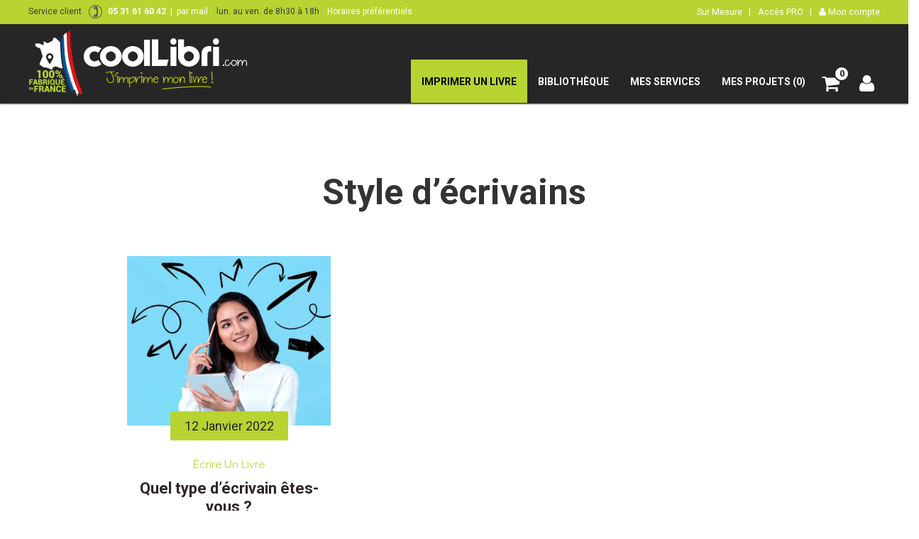

--- FILE ---
content_type: text/html; charset=UTF-8
request_url: https://www.coollibri.com/blog/tag/style-decrivains/
body_size: 86470
content:
<!DOCTYPE html><html lang="fr-FR"><head><meta charset="UTF-8"><meta name="viewport" content="width=device-width, initial-scale=1, maximum-scale=1"><script data-cfasync="false" id="ao_optimized_gfonts_config">WebFontConfig={google:{families:["Oxygen:300,400,700:latin,latin-ext","Playfair Display:400,700,900:latin,latin-ext","Raleway:300,400,500:latin,latin-ext","Roboto:500,300,700,400italic,400","Open Sans:400,700,600"] },classes:false, events:false, timeout:1500};</script><link rel="profile" href="http://gmpg.org/xfn/11"><meta name='robots' content='index, follow, max-image-preview:large, max-snippet:-1, max-video-preview:-1' />  <script data-cfasync="false" data-pagespeed-no-defer>var gtm4wp_datalayer_name = "dataLayer";
	var dataLayer = dataLayer || [];</script> <title>style d&#039;écrivains Archives - Écrire un livre et autoédition, le blog.</title><link rel="canonical" href="https://www.coollibri.com/blog/tag/style-decrivains/" /><meta property="og:locale" content="fr_FR" /><meta property="og:type" content="article" /><meta property="og:title" content="style d&#039;écrivains Archives - Écrire un livre et autoédition, le blog." /><meta property="og:url" content="https://www.coollibri.com/blog/tag/style-decrivains/" /><meta property="og:site_name" content="Écrire un livre et autoédition, le blog." /><meta name="twitter:card" content="summary_large_image" /><meta name="twitter:site" content="@coollibri" /><style media="all">img:is([sizes="auto" i],[sizes^="auto," i]){contain-intrinsic-size:3000px 1500px}
img.wp-smiley,img.emoji{display:inline !important;border:none !important;box-shadow:none !important;height:1em !important;width:1em !important;margin:0 .07em !important;vertical-align:-.1em !important;background:0 0 !important;padding:0 !important}
@charset "UTF-8";.wp-block-archives{box-sizing:border-box}.wp-block-archives-dropdown label{display:block}.wp-block-avatar{line-height:0}.wp-block-avatar,.wp-block-avatar img{box-sizing:border-box}.wp-block-avatar.aligncenter{text-align:center}.wp-block-audio{box-sizing:border-box}.wp-block-audio :where(figcaption){margin-bottom:1em;margin-top:.5em}.wp-block-audio audio{min-width:300px;width:100%}.wp-block-button__link{box-sizing:border-box;cursor:pointer;display:inline-block;text-align:center;word-break:break-word}.wp-block-button__link.aligncenter{text-align:center}.wp-block-button__link.alignright{text-align:right}:where(.wp-block-button__link){border-radius:9999px;box-shadow:none;padding:calc(.667em + 2px) calc(1.333em + 2px);text-decoration:none}.wp-block-button[style*=text-decoration] .wp-block-button__link{text-decoration:inherit}.wp-block-buttons>.wp-block-button.has-custom-width{max-width:none}.wp-block-buttons>.wp-block-button.has-custom-width .wp-block-button__link{width:100%}.wp-block-buttons>.wp-block-button.has-custom-font-size .wp-block-button__link{font-size:inherit}.wp-block-buttons>.wp-block-button.wp-block-button__width-25{width:calc(25% - var(--wp--style--block-gap, .5em)*.75)}.wp-block-buttons>.wp-block-button.wp-block-button__width-50{width:calc(50% - var(--wp--style--block-gap, .5em)*.5)}.wp-block-buttons>.wp-block-button.wp-block-button__width-75{width:calc(75% - var(--wp--style--block-gap, .5em)*.25)}.wp-block-buttons>.wp-block-button.wp-block-button__width-100{flex-basis:100%;width:100%}.wp-block-buttons.is-vertical>.wp-block-button.wp-block-button__width-25{width:25%}.wp-block-buttons.is-vertical>.wp-block-button.wp-block-button__width-50{width:50%}.wp-block-buttons.is-vertical>.wp-block-button.wp-block-button__width-75{width:75%}.wp-block-button.is-style-squared,.wp-block-button__link.wp-block-button.is-style-squared{border-radius:0}.wp-block-button.no-border-radius,.wp-block-button__link.no-border-radius{border-radius:0!important}:root :where(.wp-block-button .wp-block-button__link.is-style-outline),:root :where(.wp-block-button.is-style-outline>.wp-block-button__link){border:2px solid;padding:.667em 1.333em}:root :where(.wp-block-button .wp-block-button__link.is-style-outline:not(.has-text-color)),:root :where(.wp-block-button.is-style-outline>.wp-block-button__link:not(.has-text-color)){color:currentColor}:root :where(.wp-block-button .wp-block-button__link.is-style-outline:not(.has-background)),:root :where(.wp-block-button.is-style-outline>.wp-block-button__link:not(.has-background)){background-color:initial;background-image:none}.wp-block-buttons.is-vertical{flex-direction:column}.wp-block-buttons.is-vertical>.wp-block-button:last-child{margin-bottom:0}.wp-block-buttons>.wp-block-button{display:inline-block;margin:0}.wp-block-buttons.is-content-justification-left{justify-content:flex-start}.wp-block-buttons.is-content-justification-left.is-vertical{align-items:flex-start}.wp-block-buttons.is-content-justification-center{justify-content:center}.wp-block-buttons.is-content-justification-center.is-vertical{align-items:center}.wp-block-buttons.is-content-justification-right{justify-content:flex-end}.wp-block-buttons.is-content-justification-right.is-vertical{align-items:flex-end}.wp-block-buttons.is-content-justification-space-between{justify-content:space-between}.wp-block-buttons.aligncenter{text-align:center}.wp-block-buttons:not(.is-content-justification-space-between,.is-content-justification-right,.is-content-justification-left,.is-content-justification-center) .wp-block-button.aligncenter{margin-left:auto;margin-right:auto;width:100%}.wp-block-buttons[style*=text-decoration] .wp-block-button,.wp-block-buttons[style*=text-decoration] .wp-block-button__link{text-decoration:inherit}.wp-block-buttons.has-custom-font-size .wp-block-button__link{font-size:inherit}.wp-block-button.aligncenter,.wp-block-calendar{text-align:center}.wp-block-calendar td,.wp-block-calendar th{border:1px solid;padding:.25em}.wp-block-calendar th{font-weight:400}.wp-block-calendar caption{background-color:inherit}.wp-block-calendar table{border-collapse:collapse;width:100%}.wp-block-calendar table:where(:not(.has-text-color)){color:#40464d}.wp-block-calendar table:where(:not(.has-text-color)) td,.wp-block-calendar table:where(:not(.has-text-color)) th{border-color:#ddd}.wp-block-calendar table.has-background th{background-color:inherit}.wp-block-calendar table.has-text-color th{color:inherit}:where(.wp-block-calendar table:not(.has-background) th){background:#ddd}.wp-block-categories{box-sizing:border-box}.wp-block-categories.alignleft{margin-right:2em}.wp-block-categories.alignright{margin-left:2em}.wp-block-categories.wp-block-categories-dropdown.aligncenter{text-align:center}.wp-block-code{box-sizing:border-box}.wp-block-code code{display:block;font-family:inherit;overflow-wrap:break-word;white-space:pre-wrap}.wp-block-columns{align-items:normal!important;box-sizing:border-box;display:flex;flex-wrap:wrap!important}@media (min-width:782px){.wp-block-columns{flex-wrap:nowrap!important}}.wp-block-columns.are-vertically-aligned-top{align-items:flex-start}.wp-block-columns.are-vertically-aligned-center{align-items:center}.wp-block-columns.are-vertically-aligned-bottom{align-items:flex-end}@media (max-width:781px){.wp-block-columns:not(.is-not-stacked-on-mobile)>.wp-block-column{flex-basis:100%!important}}@media (min-width:782px){.wp-block-columns:not(.is-not-stacked-on-mobile)>.wp-block-column{flex-basis:0;flex-grow:1}.wp-block-columns:not(.is-not-stacked-on-mobile)>.wp-block-column[style*=flex-basis]{flex-grow:0}}.wp-block-columns.is-not-stacked-on-mobile{flex-wrap:nowrap!important}.wp-block-columns.is-not-stacked-on-mobile>.wp-block-column{flex-basis:0;flex-grow:1}.wp-block-columns.is-not-stacked-on-mobile>.wp-block-column[style*=flex-basis]{flex-grow:0}:where(.wp-block-columns){margin-bottom:1.75em}:where(.wp-block-columns.has-background){padding:1.25em 2.375em}.wp-block-column{flex-grow:1;min-width:0;overflow-wrap:break-word;word-break:break-word}.wp-block-column.is-vertically-aligned-top{align-self:flex-start}.wp-block-column.is-vertically-aligned-center{align-self:center}.wp-block-column.is-vertically-aligned-bottom{align-self:flex-end}.wp-block-column.is-vertically-aligned-stretch{align-self:stretch}.wp-block-column.is-vertically-aligned-bottom,.wp-block-column.is-vertically-aligned-center,.wp-block-column.is-vertically-aligned-top{width:100%}.wp-block-post-comments{box-sizing:border-box}.wp-block-post-comments .alignleft{float:left}.wp-block-post-comments .alignright{float:right}.wp-block-post-comments .navigation:after{clear:both;content:"";display:table}.wp-block-post-comments .commentlist{clear:both;list-style:none;margin:0;padding:0}.wp-block-post-comments .commentlist .comment{min-height:2.25em;padding-left:3.25em}.wp-block-post-comments .commentlist .comment p{font-size:1em;line-height:1.8;margin:1em 0}.wp-block-post-comments .commentlist .children{list-style:none;margin:0;padding:0}.wp-block-post-comments .comment-author{line-height:1.5}.wp-block-post-comments .comment-author .avatar{border-radius:1.5em;display:block;float:left;height:2.5em;margin-right:.75em;margin-top:.5em;width:2.5em}.wp-block-post-comments .comment-author cite{font-style:normal}.wp-block-post-comments .comment-meta{font-size:.875em;line-height:1.5}.wp-block-post-comments .comment-meta b{font-weight:400}.wp-block-post-comments .comment-meta .comment-awaiting-moderation{display:block;margin-bottom:1em;margin-top:1em}.wp-block-post-comments .comment-body .commentmetadata{font-size:.875em}.wp-block-post-comments .comment-form-author label,.wp-block-post-comments .comment-form-comment label,.wp-block-post-comments .comment-form-email label,.wp-block-post-comments .comment-form-url label{display:block;margin-bottom:.25em}.wp-block-post-comments .comment-form input:not([type=submit]):not([type=checkbox]),.wp-block-post-comments .comment-form textarea{box-sizing:border-box;display:block;width:100%}.wp-block-post-comments .comment-form-cookies-consent{display:flex;gap:.25em}.wp-block-post-comments .comment-form-cookies-consent #wp-comment-cookies-consent{margin-top:.35em}.wp-block-post-comments .comment-reply-title{margin-bottom:0}.wp-block-post-comments .comment-reply-title :where(small){font-size:var(--wp--preset--font-size--medium,smaller);margin-left:.5em}.wp-block-post-comments .reply{font-size:.875em;margin-bottom:1.4em}.wp-block-post-comments input:not([type=submit]),.wp-block-post-comments textarea{border:1px solid #949494;font-family:inherit;font-size:1em}.wp-block-post-comments input:not([type=submit]):not([type=checkbox]),.wp-block-post-comments textarea{padding:calc(.667em + 2px)}:where(.wp-block-post-comments input[type=submit]){border:none}.wp-block-comments-pagination>.wp-block-comments-pagination-next,.wp-block-comments-pagination>.wp-block-comments-pagination-numbers,.wp-block-comments-pagination>.wp-block-comments-pagination-previous{margin-bottom:.5em;margin-right:.5em}.wp-block-comments-pagination>.wp-block-comments-pagination-next:last-child,.wp-block-comments-pagination>.wp-block-comments-pagination-numbers:last-child,.wp-block-comments-pagination>.wp-block-comments-pagination-previous:last-child{margin-right:0}.wp-block-comments-pagination .wp-block-comments-pagination-previous-arrow{display:inline-block;margin-right:1ch}.wp-block-comments-pagination .wp-block-comments-pagination-previous-arrow:not(.is-arrow-chevron){transform:scaleX(1)}.wp-block-comments-pagination .wp-block-comments-pagination-next-arrow{display:inline-block;margin-left:1ch}.wp-block-comments-pagination .wp-block-comments-pagination-next-arrow:not(.is-arrow-chevron){transform:scaleX(1)}.wp-block-comments-pagination.aligncenter{justify-content:center}.wp-block-comment-template{box-sizing:border-box;list-style:none;margin-bottom:0;max-width:100%;padding:0}.wp-block-comment-template li{clear:both}.wp-block-comment-template ol{list-style:none;margin-bottom:0;max-width:100%;padding-left:2rem}.wp-block-comment-template.alignleft{float:left}.wp-block-comment-template.aligncenter{margin-left:auto;margin-right:auto;width:-moz-fit-content;width:fit-content}.wp-block-comment-template.alignright{float:right}.wp-block-cover,.wp-block-cover-image{align-items:center;background-position:50%;box-sizing:border-box;display:flex;justify-content:center;min-height:430px;overflow:hidden;overflow:clip;padding:1em;position:relative}.wp-block-cover .has-background-dim:not([class*=-background-color]),.wp-block-cover-image .has-background-dim:not([class*=-background-color]),.wp-block-cover-image.has-background-dim:not([class*=-background-color]),.wp-block-cover.has-background-dim:not([class*=-background-color]){background-color:#000}.wp-block-cover .has-background-dim.has-background-gradient,.wp-block-cover-image .has-background-dim.has-background-gradient{background-color:initial}.wp-block-cover-image.has-background-dim:before,.wp-block-cover.has-background-dim:before{background-color:inherit;content:""}.wp-block-cover .wp-block-cover__background,.wp-block-cover .wp-block-cover__gradient-background,.wp-block-cover-image .wp-block-cover__background,.wp-block-cover-image .wp-block-cover__gradient-background,.wp-block-cover-image.has-background-dim:not(.has-background-gradient):before,.wp-block-cover.has-background-dim:not(.has-background-gradient):before{bottom:0;left:0;opacity:.5;position:absolute;right:0;top:0;z-index:1}.wp-block-cover-image.has-background-dim.has-background-dim-10 .wp-block-cover__background,.wp-block-cover-image.has-background-dim.has-background-dim-10 .wp-block-cover__gradient-background,.wp-block-cover-image.has-background-dim.has-background-dim-10:not(.has-background-gradient):before,.wp-block-cover.has-background-dim.has-background-dim-10 .wp-block-cover__background,.wp-block-cover.has-background-dim.has-background-dim-10 .wp-block-cover__gradient-background,.wp-block-cover.has-background-dim.has-background-dim-10:not(.has-background-gradient):before{opacity:.1}.wp-block-cover-image.has-background-dim.has-background-dim-20 .wp-block-cover__background,.wp-block-cover-image.has-background-dim.has-background-dim-20 .wp-block-cover__gradient-background,.wp-block-cover-image.has-background-dim.has-background-dim-20:not(.has-background-gradient):before,.wp-block-cover.has-background-dim.has-background-dim-20 .wp-block-cover__background,.wp-block-cover.has-background-dim.has-background-dim-20 .wp-block-cover__gradient-background,.wp-block-cover.has-background-dim.has-background-dim-20:not(.has-background-gradient):before{opacity:.2}.wp-block-cover-image.has-background-dim.has-background-dim-30 .wp-block-cover__background,.wp-block-cover-image.has-background-dim.has-background-dim-30 .wp-block-cover__gradient-background,.wp-block-cover-image.has-background-dim.has-background-dim-30:not(.has-background-gradient):before,.wp-block-cover.has-background-dim.has-background-dim-30 .wp-block-cover__background,.wp-block-cover.has-background-dim.has-background-dim-30 .wp-block-cover__gradient-background,.wp-block-cover.has-background-dim.has-background-dim-30:not(.has-background-gradient):before{opacity:.3}.wp-block-cover-image.has-background-dim.has-background-dim-40 .wp-block-cover__background,.wp-block-cover-image.has-background-dim.has-background-dim-40 .wp-block-cover__gradient-background,.wp-block-cover-image.has-background-dim.has-background-dim-40:not(.has-background-gradient):before,.wp-block-cover.has-background-dim.has-background-dim-40 .wp-block-cover__background,.wp-block-cover.has-background-dim.has-background-dim-40 .wp-block-cover__gradient-background,.wp-block-cover.has-background-dim.has-background-dim-40:not(.has-background-gradient):before{opacity:.4}.wp-block-cover-image.has-background-dim.has-background-dim-50 .wp-block-cover__background,.wp-block-cover-image.has-background-dim.has-background-dim-50 .wp-block-cover__gradient-background,.wp-block-cover-image.has-background-dim.has-background-dim-50:not(.has-background-gradient):before,.wp-block-cover.has-background-dim.has-background-dim-50 .wp-block-cover__background,.wp-block-cover.has-background-dim.has-background-dim-50 .wp-block-cover__gradient-background,.wp-block-cover.has-background-dim.has-background-dim-50:not(.has-background-gradient):before{opacity:.5}.wp-block-cover-image.has-background-dim.has-background-dim-60 .wp-block-cover__background,.wp-block-cover-image.has-background-dim.has-background-dim-60 .wp-block-cover__gradient-background,.wp-block-cover-image.has-background-dim.has-background-dim-60:not(.has-background-gradient):before,.wp-block-cover.has-background-dim.has-background-dim-60 .wp-block-cover__background,.wp-block-cover.has-background-dim.has-background-dim-60 .wp-block-cover__gradient-background,.wp-block-cover.has-background-dim.has-background-dim-60:not(.has-background-gradient):before{opacity:.6}.wp-block-cover-image.has-background-dim.has-background-dim-70 .wp-block-cover__background,.wp-block-cover-image.has-background-dim.has-background-dim-70 .wp-block-cover__gradient-background,.wp-block-cover-image.has-background-dim.has-background-dim-70:not(.has-background-gradient):before,.wp-block-cover.has-background-dim.has-background-dim-70 .wp-block-cover__background,.wp-block-cover.has-background-dim.has-background-dim-70 .wp-block-cover__gradient-background,.wp-block-cover.has-background-dim.has-background-dim-70:not(.has-background-gradient):before{opacity:.7}.wp-block-cover-image.has-background-dim.has-background-dim-80 .wp-block-cover__background,.wp-block-cover-image.has-background-dim.has-background-dim-80 .wp-block-cover__gradient-background,.wp-block-cover-image.has-background-dim.has-background-dim-80:not(.has-background-gradient):before,.wp-block-cover.has-background-dim.has-background-dim-80 .wp-block-cover__background,.wp-block-cover.has-background-dim.has-background-dim-80 .wp-block-cover__gradient-background,.wp-block-cover.has-background-dim.has-background-dim-80:not(.has-background-gradient):before{opacity:.8}.wp-block-cover-image.has-background-dim.has-background-dim-90 .wp-block-cover__background,.wp-block-cover-image.has-background-dim.has-background-dim-90 .wp-block-cover__gradient-background,.wp-block-cover-image.has-background-dim.has-background-dim-90:not(.has-background-gradient):before,.wp-block-cover.has-background-dim.has-background-dim-90 .wp-block-cover__background,.wp-block-cover.has-background-dim.has-background-dim-90 .wp-block-cover__gradient-background,.wp-block-cover.has-background-dim.has-background-dim-90:not(.has-background-gradient):before{opacity:.9}.wp-block-cover-image.has-background-dim.has-background-dim-100 .wp-block-cover__background,.wp-block-cover-image.has-background-dim.has-background-dim-100 .wp-block-cover__gradient-background,.wp-block-cover-image.has-background-dim.has-background-dim-100:not(.has-background-gradient):before,.wp-block-cover.has-background-dim.has-background-dim-100 .wp-block-cover__background,.wp-block-cover.has-background-dim.has-background-dim-100 .wp-block-cover__gradient-background,.wp-block-cover.has-background-dim.has-background-dim-100:not(.has-background-gradient):before{opacity:1}.wp-block-cover .wp-block-cover__background.has-background-dim.has-background-dim-0,.wp-block-cover .wp-block-cover__gradient-background.has-background-dim.has-background-dim-0,.wp-block-cover-image .wp-block-cover__background.has-background-dim.has-background-dim-0,.wp-block-cover-image .wp-block-cover__gradient-background.has-background-dim.has-background-dim-0{opacity:0}.wp-block-cover .wp-block-cover__background.has-background-dim.has-background-dim-10,.wp-block-cover .wp-block-cover__gradient-background.has-background-dim.has-background-dim-10,.wp-block-cover-image .wp-block-cover__background.has-background-dim.has-background-dim-10,.wp-block-cover-image .wp-block-cover__gradient-background.has-background-dim.has-background-dim-10{opacity:.1}.wp-block-cover .wp-block-cover__background.has-background-dim.has-background-dim-20,.wp-block-cover .wp-block-cover__gradient-background.has-background-dim.has-background-dim-20,.wp-block-cover-image .wp-block-cover__background.has-background-dim.has-background-dim-20,.wp-block-cover-image .wp-block-cover__gradient-background.has-background-dim.has-background-dim-20{opacity:.2}.wp-block-cover .wp-block-cover__background.has-background-dim.has-background-dim-30,.wp-block-cover .wp-block-cover__gradient-background.has-background-dim.has-background-dim-30,.wp-block-cover-image .wp-block-cover__background.has-background-dim.has-background-dim-30,.wp-block-cover-image .wp-block-cover__gradient-background.has-background-dim.has-background-dim-30{opacity:.3}.wp-block-cover .wp-block-cover__background.has-background-dim.has-background-dim-40,.wp-block-cover .wp-block-cover__gradient-background.has-background-dim.has-background-dim-40,.wp-block-cover-image .wp-block-cover__background.has-background-dim.has-background-dim-40,.wp-block-cover-image .wp-block-cover__gradient-background.has-background-dim.has-background-dim-40{opacity:.4}.wp-block-cover .wp-block-cover__background.has-background-dim.has-background-dim-50,.wp-block-cover .wp-block-cover__gradient-background.has-background-dim.has-background-dim-50,.wp-block-cover-image .wp-block-cover__background.has-background-dim.has-background-dim-50,.wp-block-cover-image .wp-block-cover__gradient-background.has-background-dim.has-background-dim-50{opacity:.5}.wp-block-cover .wp-block-cover__background.has-background-dim.has-background-dim-60,.wp-block-cover .wp-block-cover__gradient-background.has-background-dim.has-background-dim-60,.wp-block-cover-image .wp-block-cover__background.has-background-dim.has-background-dim-60,.wp-block-cover-image .wp-block-cover__gradient-background.has-background-dim.has-background-dim-60{opacity:.6}.wp-block-cover .wp-block-cover__background.has-background-dim.has-background-dim-70,.wp-block-cover .wp-block-cover__gradient-background.has-background-dim.has-background-dim-70,.wp-block-cover-image .wp-block-cover__background.has-background-dim.has-background-dim-70,.wp-block-cover-image .wp-block-cover__gradient-background.has-background-dim.has-background-dim-70{opacity:.7}.wp-block-cover .wp-block-cover__background.has-background-dim.has-background-dim-80,.wp-block-cover .wp-block-cover__gradient-background.has-background-dim.has-background-dim-80,.wp-block-cover-image .wp-block-cover__background.has-background-dim.has-background-dim-80,.wp-block-cover-image .wp-block-cover__gradient-background.has-background-dim.has-background-dim-80{opacity:.8}.wp-block-cover .wp-block-cover__background.has-background-dim.has-background-dim-90,.wp-block-cover .wp-block-cover__gradient-background.has-background-dim.has-background-dim-90,.wp-block-cover-image .wp-block-cover__background.has-background-dim.has-background-dim-90,.wp-block-cover-image .wp-block-cover__gradient-background.has-background-dim.has-background-dim-90{opacity:.9}.wp-block-cover .wp-block-cover__background.has-background-dim.has-background-dim-100,.wp-block-cover .wp-block-cover__gradient-background.has-background-dim.has-background-dim-100,.wp-block-cover-image .wp-block-cover__background.has-background-dim.has-background-dim-100,.wp-block-cover-image .wp-block-cover__gradient-background.has-background-dim.has-background-dim-100{opacity:1}.wp-block-cover-image.alignleft,.wp-block-cover-image.alignright,.wp-block-cover.alignleft,.wp-block-cover.alignright{max-width:420px;width:100%}.wp-block-cover-image.aligncenter,.wp-block-cover-image.alignleft,.wp-block-cover-image.alignright,.wp-block-cover.aligncenter,.wp-block-cover.alignleft,.wp-block-cover.alignright{display:flex}.wp-block-cover .wp-block-cover__inner-container,.wp-block-cover-image .wp-block-cover__inner-container{color:inherit;width:100%;z-index:1}.wp-block-cover-image.is-position-top-left,.wp-block-cover.is-position-top-left{align-items:flex-start;justify-content:flex-start}.wp-block-cover-image.is-position-top-center,.wp-block-cover.is-position-top-center{align-items:flex-start;justify-content:center}.wp-block-cover-image.is-position-top-right,.wp-block-cover.is-position-top-right{align-items:flex-start;justify-content:flex-end}.wp-block-cover-image.is-position-center-left,.wp-block-cover.is-position-center-left{align-items:center;justify-content:flex-start}.wp-block-cover-image.is-position-center-center,.wp-block-cover.is-position-center-center{align-items:center;justify-content:center}.wp-block-cover-image.is-position-center-right,.wp-block-cover.is-position-center-right{align-items:center;justify-content:flex-end}.wp-block-cover-image.is-position-bottom-left,.wp-block-cover.is-position-bottom-left{align-items:flex-end;justify-content:flex-start}.wp-block-cover-image.is-position-bottom-center,.wp-block-cover.is-position-bottom-center{align-items:flex-end;justify-content:center}.wp-block-cover-image.is-position-bottom-right,.wp-block-cover.is-position-bottom-right{align-items:flex-end;justify-content:flex-end}.wp-block-cover-image.has-custom-content-position.has-custom-content-position .wp-block-cover__inner-container,.wp-block-cover.has-custom-content-position.has-custom-content-position .wp-block-cover__inner-container{margin:0}.wp-block-cover-image.has-custom-content-position.has-custom-content-position.is-position-bottom-left .wp-block-cover__inner-container,.wp-block-cover-image.has-custom-content-position.has-custom-content-position.is-position-bottom-right .wp-block-cover__inner-container,.wp-block-cover-image.has-custom-content-position.has-custom-content-position.is-position-center-left .wp-block-cover__inner-container,.wp-block-cover-image.has-custom-content-position.has-custom-content-position.is-position-center-right .wp-block-cover__inner-container,.wp-block-cover-image.has-custom-content-position.has-custom-content-position.is-position-top-left .wp-block-cover__inner-container,.wp-block-cover-image.has-custom-content-position.has-custom-content-position.is-position-top-right .wp-block-cover__inner-container,.wp-block-cover.has-custom-content-position.has-custom-content-position.is-position-bottom-left .wp-block-cover__inner-container,.wp-block-cover.has-custom-content-position.has-custom-content-position.is-position-bottom-right .wp-block-cover__inner-container,.wp-block-cover.has-custom-content-position.has-custom-content-position.is-position-center-left .wp-block-cover__inner-container,.wp-block-cover.has-custom-content-position.has-custom-content-position.is-position-center-right .wp-block-cover__inner-container,.wp-block-cover.has-custom-content-position.has-custom-content-position.is-position-top-left .wp-block-cover__inner-container,.wp-block-cover.has-custom-content-position.has-custom-content-position.is-position-top-right .wp-block-cover__inner-container{margin:0;width:auto}.wp-block-cover .wp-block-cover__image-background,.wp-block-cover video.wp-block-cover__video-background,.wp-block-cover-image .wp-block-cover__image-background,.wp-block-cover-image video.wp-block-cover__video-background{border:none;bottom:0;box-shadow:none;height:100%;left:0;margin:0;max-height:none;max-width:none;object-fit:cover;outline:none;padding:0;position:absolute;right:0;top:0;width:100%}.wp-block-cover-image.has-parallax,.wp-block-cover.has-parallax,.wp-block-cover__image-background.has-parallax,video.wp-block-cover__video-background.has-parallax{background-attachment:fixed;background-repeat:no-repeat;background-size:cover}@supports (-webkit-touch-callout:inherit){.wp-block-cover-image.has-parallax,.wp-block-cover.has-parallax,.wp-block-cover__image-background.has-parallax,video.wp-block-cover__video-background.has-parallax{background-attachment:scroll}}@media (prefers-reduced-motion:reduce){.wp-block-cover-image.has-parallax,.wp-block-cover.has-parallax,.wp-block-cover__image-background.has-parallax,video.wp-block-cover__video-background.has-parallax{background-attachment:scroll}}.wp-block-cover-image.is-repeated,.wp-block-cover.is-repeated,.wp-block-cover__image-background.is-repeated,video.wp-block-cover__video-background.is-repeated{background-repeat:repeat;background-size:auto}.wp-block-cover__image-background,.wp-block-cover__video-background{z-index:0}.wp-block-cover-image-text,.wp-block-cover-image-text a,.wp-block-cover-image-text a:active,.wp-block-cover-image-text a:focus,.wp-block-cover-image-text a:hover,.wp-block-cover-text,.wp-block-cover-text a,.wp-block-cover-text a:active,.wp-block-cover-text a:focus,.wp-block-cover-text a:hover,section.wp-block-cover-image h2,section.wp-block-cover-image h2 a,section.wp-block-cover-image h2 a:active,section.wp-block-cover-image h2 a:focus,section.wp-block-cover-image h2 a:hover{color:#fff}.wp-block-cover-image .wp-block-cover.has-left-content{justify-content:flex-start}.wp-block-cover-image .wp-block-cover.has-right-content{justify-content:flex-end}.wp-block-cover-image.has-left-content .wp-block-cover-image-text,.wp-block-cover.has-left-content .wp-block-cover-text,section.wp-block-cover-image.has-left-content>h2{margin-left:0;text-align:left}.wp-block-cover-image.has-right-content .wp-block-cover-image-text,.wp-block-cover.has-right-content .wp-block-cover-text,section.wp-block-cover-image.has-right-content>h2{margin-right:0;text-align:right}.wp-block-cover .wp-block-cover-text,.wp-block-cover-image .wp-block-cover-image-text,section.wp-block-cover-image>h2{font-size:2em;line-height:1.25;margin-bottom:0;max-width:840px;padding:.44em;text-align:center;z-index:1}:where(.wp-block-cover-image:not(.has-text-color)),:where(.wp-block-cover:not(.has-text-color)){color:#fff}:where(.wp-block-cover-image.is-light:not(.has-text-color)),:where(.wp-block-cover.is-light:not(.has-text-color)){color:#000}:root :where(.wp-block-cover h1:not(.has-text-color)),:root :where(.wp-block-cover h2:not(.has-text-color)),:root :where(.wp-block-cover h3:not(.has-text-color)),:root :where(.wp-block-cover h4:not(.has-text-color)),:root :where(.wp-block-cover h5:not(.has-text-color)),:root :where(.wp-block-cover h6:not(.has-text-color)),:root :where(.wp-block-cover p:not(.has-text-color)){color:inherit}.wp-block-details{box-sizing:border-box}.wp-block-details summary{cursor:pointer}.wp-block-embed.alignleft,.wp-block-embed.alignright,.wp-block[data-align=left]>[data-type="core/embed"],.wp-block[data-align=right]>[data-type="core/embed"]{max-width:360px;width:100%}.wp-block-embed.alignleft .wp-block-embed__wrapper,.wp-block-embed.alignright .wp-block-embed__wrapper,.wp-block[data-align=left]>[data-type="core/embed"] .wp-block-embed__wrapper,.wp-block[data-align=right]>[data-type="core/embed"] .wp-block-embed__wrapper{min-width:280px}.wp-block-cover .wp-block-embed{min-height:240px;min-width:320px}.wp-block-embed{overflow-wrap:break-word}.wp-block-embed :where(figcaption){margin-bottom:1em;margin-top:.5em}.wp-block-embed iframe{max-width:100%}.wp-block-embed__wrapper{position:relative}.wp-embed-responsive .wp-has-aspect-ratio .wp-block-embed__wrapper:before{content:"";display:block;padding-top:50%}.wp-embed-responsive .wp-has-aspect-ratio iframe{bottom:0;height:100%;left:0;position:absolute;right:0;top:0;width:100%}.wp-embed-responsive .wp-embed-aspect-21-9 .wp-block-embed__wrapper:before{padding-top:42.85%}.wp-embed-responsive .wp-embed-aspect-18-9 .wp-block-embed__wrapper:before{padding-top:50%}.wp-embed-responsive .wp-embed-aspect-16-9 .wp-block-embed__wrapper:before{padding-top:56.25%}.wp-embed-responsive .wp-embed-aspect-4-3 .wp-block-embed__wrapper:before{padding-top:75%}.wp-embed-responsive .wp-embed-aspect-1-1 .wp-block-embed__wrapper:before{padding-top:100%}.wp-embed-responsive .wp-embed-aspect-9-16 .wp-block-embed__wrapper:before{padding-top:177.77%}.wp-embed-responsive .wp-embed-aspect-1-2 .wp-block-embed__wrapper:before{padding-top:200%}.wp-block-file{box-sizing:border-box}.wp-block-file:not(.wp-element-button){font-size:.8em}.wp-block-file.aligncenter{text-align:center}.wp-block-file.alignright{text-align:right}.wp-block-file *+.wp-block-file__button{margin-left:.75em}:where(.wp-block-file){margin-bottom:1.5em}.wp-block-file__embed{margin-bottom:1em}:where(.wp-block-file__button){border-radius:2em;display:inline-block;padding:.5em 1em}:where(.wp-block-file__button):is(a):active,:where(.wp-block-file__button):is(a):focus,:where(.wp-block-file__button):is(a):hover,:where(.wp-block-file__button):is(a):visited{box-shadow:none;color:#fff;opacity:.85;text-decoration:none}.wp-block-form-input__label{display:flex;flex-direction:column;gap:.25em;margin-bottom:.5em;width:100%}.wp-block-form-input__label.is-label-inline{align-items:center;flex-direction:row;gap:.5em}.wp-block-form-input__label.is-label-inline .wp-block-form-input__label-content{margin-bottom:.5em}.wp-block-form-input__label:has(input[type=checkbox]){flex-direction:row-reverse;width:-moz-fit-content;width:fit-content}.wp-block-form-input__label-content{width:-moz-fit-content;width:fit-content}.wp-block-form-input__input{font-size:1em;margin-bottom:.5em;padding:0 .5em}.wp-block-form-input__input[type=date],.wp-block-form-input__input[type=datetime-local],.wp-block-form-input__input[type=datetime],.wp-block-form-input__input[type=email],.wp-block-form-input__input[type=month],.wp-block-form-input__input[type=number],.wp-block-form-input__input[type=password],.wp-block-form-input__input[type=search],.wp-block-form-input__input[type=tel],.wp-block-form-input__input[type=text],.wp-block-form-input__input[type=time],.wp-block-form-input__input[type=url],.wp-block-form-input__input[type=week]{border:1px solid;line-height:2;min-height:2em}textarea.wp-block-form-input__input{min-height:10em}.blocks-gallery-grid:not(.has-nested-images),.wp-block-gallery:not(.has-nested-images){display:flex;flex-wrap:wrap;list-style-type:none;margin:0;padding:0}.blocks-gallery-grid:not(.has-nested-images) .blocks-gallery-image,.blocks-gallery-grid:not(.has-nested-images) .blocks-gallery-item,.wp-block-gallery:not(.has-nested-images) .blocks-gallery-image,.wp-block-gallery:not(.has-nested-images) .blocks-gallery-item{display:flex;flex-direction:column;flex-grow:1;justify-content:center;margin:0 1em 1em 0;position:relative;width:calc(50% - 1em)}.blocks-gallery-grid:not(.has-nested-images) .blocks-gallery-image:nth-of-type(2n),.blocks-gallery-grid:not(.has-nested-images) .blocks-gallery-item:nth-of-type(2n),.wp-block-gallery:not(.has-nested-images) .blocks-gallery-image:nth-of-type(2n),.wp-block-gallery:not(.has-nested-images) .blocks-gallery-item:nth-of-type(2n){margin-right:0}.blocks-gallery-grid:not(.has-nested-images) .blocks-gallery-image figure,.blocks-gallery-grid:not(.has-nested-images) .blocks-gallery-item figure,.wp-block-gallery:not(.has-nested-images) .blocks-gallery-image figure,.wp-block-gallery:not(.has-nested-images) .blocks-gallery-item figure{align-items:flex-end;display:flex;height:100%;justify-content:flex-start;margin:0}.blocks-gallery-grid:not(.has-nested-images) .blocks-gallery-image img,.blocks-gallery-grid:not(.has-nested-images) .blocks-gallery-item img,.wp-block-gallery:not(.has-nested-images) .blocks-gallery-image img,.wp-block-gallery:not(.has-nested-images) .blocks-gallery-item img{display:block;height:auto;max-width:100%;width:auto}.blocks-gallery-grid:not(.has-nested-images) .blocks-gallery-image figcaption,.blocks-gallery-grid:not(.has-nested-images) .blocks-gallery-item figcaption,.wp-block-gallery:not(.has-nested-images) .blocks-gallery-image figcaption,.wp-block-gallery:not(.has-nested-images) .blocks-gallery-item figcaption{background:linear-gradient(0deg,#000000b3,#0000004d 70%,#0000);bottom:0;box-sizing:border-box;color:#fff;font-size:.8em;margin:0;max-height:100%;overflow:auto;padding:3em .77em .7em;position:absolute;text-align:center;width:100%;z-index:2}.blocks-gallery-grid:not(.has-nested-images) .blocks-gallery-image figcaption img,.blocks-gallery-grid:not(.has-nested-images) .blocks-gallery-item figcaption img,.wp-block-gallery:not(.has-nested-images) .blocks-gallery-image figcaption img,.wp-block-gallery:not(.has-nested-images) .blocks-gallery-item figcaption img{display:inline}.blocks-gallery-grid:not(.has-nested-images) figcaption,.wp-block-gallery:not(.has-nested-images) figcaption{flex-grow:1}.blocks-gallery-grid:not(.has-nested-images).is-cropped .blocks-gallery-image a,.blocks-gallery-grid:not(.has-nested-images).is-cropped .blocks-gallery-image img,.blocks-gallery-grid:not(.has-nested-images).is-cropped .blocks-gallery-item a,.blocks-gallery-grid:not(.has-nested-images).is-cropped .blocks-gallery-item img,.wp-block-gallery:not(.has-nested-images).is-cropped .blocks-gallery-image a,.wp-block-gallery:not(.has-nested-images).is-cropped .blocks-gallery-image img,.wp-block-gallery:not(.has-nested-images).is-cropped .blocks-gallery-item a,.wp-block-gallery:not(.has-nested-images).is-cropped .blocks-gallery-item img{flex:1;height:100%;object-fit:cover;width:100%}.blocks-gallery-grid:not(.has-nested-images).columns-1 .blocks-gallery-image,.blocks-gallery-grid:not(.has-nested-images).columns-1 .blocks-gallery-item,.wp-block-gallery:not(.has-nested-images).columns-1 .blocks-gallery-image,.wp-block-gallery:not(.has-nested-images).columns-1 .blocks-gallery-item{margin-right:0;width:100%}@media (min-width:600px){.blocks-gallery-grid:not(.has-nested-images).columns-3 .blocks-gallery-image,.blocks-gallery-grid:not(.has-nested-images).columns-3 .blocks-gallery-item,.wp-block-gallery:not(.has-nested-images).columns-3 .blocks-gallery-image,.wp-block-gallery:not(.has-nested-images).columns-3 .blocks-gallery-item{margin-right:1em;width:calc(33.33333% - .66667em)}.blocks-gallery-grid:not(.has-nested-images).columns-4 .blocks-gallery-image,.blocks-gallery-grid:not(.has-nested-images).columns-4 .blocks-gallery-item,.wp-block-gallery:not(.has-nested-images).columns-4 .blocks-gallery-image,.wp-block-gallery:not(.has-nested-images).columns-4 .blocks-gallery-item{margin-right:1em;width:calc(25% - .75em)}.blocks-gallery-grid:not(.has-nested-images).columns-5 .blocks-gallery-image,.blocks-gallery-grid:not(.has-nested-images).columns-5 .blocks-gallery-item,.wp-block-gallery:not(.has-nested-images).columns-5 .blocks-gallery-image,.wp-block-gallery:not(.has-nested-images).columns-5 .blocks-gallery-item{margin-right:1em;width:calc(20% - .8em)}.blocks-gallery-grid:not(.has-nested-images).columns-6 .blocks-gallery-image,.blocks-gallery-grid:not(.has-nested-images).columns-6 .blocks-gallery-item,.wp-block-gallery:not(.has-nested-images).columns-6 .blocks-gallery-image,.wp-block-gallery:not(.has-nested-images).columns-6 .blocks-gallery-item{margin-right:1em;width:calc(16.66667% - .83333em)}.blocks-gallery-grid:not(.has-nested-images).columns-7 .blocks-gallery-image,.blocks-gallery-grid:not(.has-nested-images).columns-7 .blocks-gallery-item,.wp-block-gallery:not(.has-nested-images).columns-7 .blocks-gallery-image,.wp-block-gallery:not(.has-nested-images).columns-7 .blocks-gallery-item{margin-right:1em;width:calc(14.28571% - .85714em)}.blocks-gallery-grid:not(.has-nested-images).columns-8 .blocks-gallery-image,.blocks-gallery-grid:not(.has-nested-images).columns-8 .blocks-gallery-item,.wp-block-gallery:not(.has-nested-images).columns-8 .blocks-gallery-image,.wp-block-gallery:not(.has-nested-images).columns-8 .blocks-gallery-item{margin-right:1em;width:calc(12.5% - .875em)}.blocks-gallery-grid:not(.has-nested-images).columns-1 .blocks-gallery-image:nth-of-type(1n),.blocks-gallery-grid:not(.has-nested-images).columns-1 .blocks-gallery-item:nth-of-type(1n),.blocks-gallery-grid:not(.has-nested-images).columns-2 .blocks-gallery-image:nth-of-type(2n),.blocks-gallery-grid:not(.has-nested-images).columns-2 .blocks-gallery-item:nth-of-type(2n),.blocks-gallery-grid:not(.has-nested-images).columns-3 .blocks-gallery-image:nth-of-type(3n),.blocks-gallery-grid:not(.has-nested-images).columns-3 .blocks-gallery-item:nth-of-type(3n),.blocks-gallery-grid:not(.has-nested-images).columns-4 .blocks-gallery-image:nth-of-type(4n),.blocks-gallery-grid:not(.has-nested-images).columns-4 .blocks-gallery-item:nth-of-type(4n),.blocks-gallery-grid:not(.has-nested-images).columns-5 .blocks-gallery-image:nth-of-type(5n),.blocks-gallery-grid:not(.has-nested-images).columns-5 .blocks-gallery-item:nth-of-type(5n),.blocks-gallery-grid:not(.has-nested-images).columns-6 .blocks-gallery-image:nth-of-type(6n),.blocks-gallery-grid:not(.has-nested-images).columns-6 .blocks-gallery-item:nth-of-type(6n),.blocks-gallery-grid:not(.has-nested-images).columns-7 .blocks-gallery-image:nth-of-type(7n),.blocks-gallery-grid:not(.has-nested-images).columns-7 .blocks-gallery-item:nth-of-type(7n),.blocks-gallery-grid:not(.has-nested-images).columns-8 .blocks-gallery-image:nth-of-type(8n),.blocks-gallery-grid:not(.has-nested-images).columns-8 .blocks-gallery-item:nth-of-type(8n),.wp-block-gallery:not(.has-nested-images).columns-1 .blocks-gallery-image:nth-of-type(1n),.wp-block-gallery:not(.has-nested-images).columns-1 .blocks-gallery-item:nth-of-type(1n),.wp-block-gallery:not(.has-nested-images).columns-2 .blocks-gallery-image:nth-of-type(2n),.wp-block-gallery:not(.has-nested-images).columns-2 .blocks-gallery-item:nth-of-type(2n),.wp-block-gallery:not(.has-nested-images).columns-3 .blocks-gallery-image:nth-of-type(3n),.wp-block-gallery:not(.has-nested-images).columns-3 .blocks-gallery-item:nth-of-type(3n),.wp-block-gallery:not(.has-nested-images).columns-4 .blocks-gallery-image:nth-of-type(4n),.wp-block-gallery:not(.has-nested-images).columns-4 .blocks-gallery-item:nth-of-type(4n),.wp-block-gallery:not(.has-nested-images).columns-5 .blocks-gallery-image:nth-of-type(5n),.wp-block-gallery:not(.has-nested-images).columns-5 .blocks-gallery-item:nth-of-type(5n),.wp-block-gallery:not(.has-nested-images).columns-6 .blocks-gallery-image:nth-of-type(6n),.wp-block-gallery:not(.has-nested-images).columns-6 .blocks-gallery-item:nth-of-type(6n),.wp-block-gallery:not(.has-nested-images).columns-7 .blocks-gallery-image:nth-of-type(7n),.wp-block-gallery:not(.has-nested-images).columns-7 .blocks-gallery-item:nth-of-type(7n),.wp-block-gallery:not(.has-nested-images).columns-8 .blocks-gallery-image:nth-of-type(8n),.wp-block-gallery:not(.has-nested-images).columns-8 .blocks-gallery-item:nth-of-type(8n){margin-right:0}}.blocks-gallery-grid:not(.has-nested-images) .blocks-gallery-image:last-child,.blocks-gallery-grid:not(.has-nested-images) .blocks-gallery-item:last-child,.wp-block-gallery:not(.has-nested-images) .blocks-gallery-image:last-child,.wp-block-gallery:not(.has-nested-images) .blocks-gallery-item:last-child{margin-right:0}.blocks-gallery-grid:not(.has-nested-images).alignleft,.blocks-gallery-grid:not(.has-nested-images).alignright,.wp-block-gallery:not(.has-nested-images).alignleft,.wp-block-gallery:not(.has-nested-images).alignright{max-width:420px;width:100%}.blocks-gallery-grid:not(.has-nested-images).aligncenter .blocks-gallery-item figure,.wp-block-gallery:not(.has-nested-images).aligncenter .blocks-gallery-item figure{justify-content:center}.wp-block-gallery:not(.is-cropped) .blocks-gallery-item{align-self:flex-start}figure.wp-block-gallery.has-nested-images{align-items:normal}.wp-block-gallery.has-nested-images figure.wp-block-image:not(#individual-image){margin:0;width:calc(50% - var(--wp--style--unstable-gallery-gap, 16px)/2)}.wp-block-gallery.has-nested-images figure.wp-block-image{box-sizing:border-box;display:flex;flex-direction:column;flex-grow:1;justify-content:center;max-width:100%;position:relative}.wp-block-gallery.has-nested-images figure.wp-block-image>a,.wp-block-gallery.has-nested-images figure.wp-block-image>div{flex-direction:column;flex-grow:1;margin:0}.wp-block-gallery.has-nested-images figure.wp-block-image img{display:block;height:auto;max-width:100%!important;width:auto}.wp-block-gallery.has-nested-images figure.wp-block-image figcaption{background:linear-gradient(0deg,#000000b3,#0000004d 70%,#0000);bottom:0;box-sizing:border-box;color:#fff;font-size:13px;left:0;margin-bottom:0;max-height:60%;overflow:auto;padding:0 8px 8px;position:absolute;scrollbar-color:#0000 #0000;scrollbar-gutter:stable both-edges;scrollbar-width:thin;text-align:center;width:100%;will-change:transform}.wp-block-gallery.has-nested-images figure.wp-block-image figcaption::-webkit-scrollbar{height:12px;width:12px}.wp-block-gallery.has-nested-images figure.wp-block-image figcaption::-webkit-scrollbar-track{background-color:initial}.wp-block-gallery.has-nested-images figure.wp-block-image figcaption::-webkit-scrollbar-thumb{background-clip:padding-box;background-color:initial;border:3px solid #0000;border-radius:8px}.wp-block-gallery.has-nested-images figure.wp-block-image figcaption:focus-within::-webkit-scrollbar-thumb,.wp-block-gallery.has-nested-images figure.wp-block-image figcaption:focus::-webkit-scrollbar-thumb,.wp-block-gallery.has-nested-images figure.wp-block-image figcaption:hover::-webkit-scrollbar-thumb{background-color:#fffc}.wp-block-gallery.has-nested-images figure.wp-block-image figcaption:focus,.wp-block-gallery.has-nested-images figure.wp-block-image figcaption:focus-within,.wp-block-gallery.has-nested-images figure.wp-block-image figcaption:hover{scrollbar-color:#fffc #0000}@media (hover:none){.wp-block-gallery.has-nested-images figure.wp-block-image figcaption{scrollbar-color:#fffc #0000}}.wp-block-gallery.has-nested-images figure.wp-block-image figcaption img{display:inline}.wp-block-gallery.has-nested-images figure.wp-block-image figcaption a{color:inherit}.wp-block-gallery.has-nested-images figure.wp-block-image.has-custom-border img{box-sizing:border-box}.wp-block-gallery.has-nested-images figure.wp-block-image.has-custom-border>a,.wp-block-gallery.has-nested-images figure.wp-block-image.has-custom-border>div,.wp-block-gallery.has-nested-images figure.wp-block-image.is-style-rounded>a,.wp-block-gallery.has-nested-images figure.wp-block-image.is-style-rounded>div{flex:1 1 auto}.wp-block-gallery.has-nested-images figure.wp-block-image.has-custom-border figcaption,.wp-block-gallery.has-nested-images figure.wp-block-image.is-style-rounded figcaption{background:none;color:inherit;flex:initial;margin:0;padding:10px 10px 9px;position:relative}.wp-block-gallery.has-nested-images figcaption{flex-basis:100%;flex-grow:1;text-align:center}.wp-block-gallery.has-nested-images:not(.is-cropped) figure.wp-block-image:not(#individual-image){margin-bottom:auto;margin-top:0}.wp-block-gallery.has-nested-images.is-cropped figure.wp-block-image:not(#individual-image){align-self:inherit}.wp-block-gallery.has-nested-images.is-cropped figure.wp-block-image:not(#individual-image)>a,.wp-block-gallery.has-nested-images.is-cropped figure.wp-block-image:not(#individual-image)>div:not(.components-drop-zone){display:flex}.wp-block-gallery.has-nested-images.is-cropped figure.wp-block-image:not(#individual-image) a,.wp-block-gallery.has-nested-images.is-cropped figure.wp-block-image:not(#individual-image) img{flex:1 0 0%;height:100%;object-fit:cover;width:100%}.wp-block-gallery.has-nested-images.columns-1 figure.wp-block-image:not(#individual-image){width:100%}@media (min-width:600px){.wp-block-gallery.has-nested-images.columns-3 figure.wp-block-image:not(#individual-image){width:calc(33.33333% - var(--wp--style--unstable-gallery-gap, 16px)*.66667)}.wp-block-gallery.has-nested-images.columns-4 figure.wp-block-image:not(#individual-image){width:calc(25% - var(--wp--style--unstable-gallery-gap, 16px)*.75)}.wp-block-gallery.has-nested-images.columns-5 figure.wp-block-image:not(#individual-image){width:calc(20% - var(--wp--style--unstable-gallery-gap, 16px)*.8)}.wp-block-gallery.has-nested-images.columns-6 figure.wp-block-image:not(#individual-image){width:calc(16.66667% - var(--wp--style--unstable-gallery-gap, 16px)*.83333)}.wp-block-gallery.has-nested-images.columns-7 figure.wp-block-image:not(#individual-image){width:calc(14.28571% - var(--wp--style--unstable-gallery-gap, 16px)*.85714)}.wp-block-gallery.has-nested-images.columns-8 figure.wp-block-image:not(#individual-image){width:calc(12.5% - var(--wp--style--unstable-gallery-gap, 16px)*.875)}.wp-block-gallery.has-nested-images.columns-default figure.wp-block-image:not(#individual-image){width:calc(33.33% - var(--wp--style--unstable-gallery-gap, 16px)*.66667)}.wp-block-gallery.has-nested-images.columns-default figure.wp-block-image:not(#individual-image):first-child:nth-last-child(2),.wp-block-gallery.has-nested-images.columns-default figure.wp-block-image:not(#individual-image):first-child:nth-last-child(2)~figure.wp-block-image:not(#individual-image){width:calc(50% - var(--wp--style--unstable-gallery-gap, 16px)*.5)}.wp-block-gallery.has-nested-images.columns-default figure.wp-block-image:not(#individual-image):first-child:last-child{width:100%}}.wp-block-gallery.has-nested-images.alignleft,.wp-block-gallery.has-nested-images.alignright{max-width:420px;width:100%}.wp-block-gallery.has-nested-images.aligncenter{justify-content:center}.wp-block-group{box-sizing:border-box}:where(.wp-block-group.wp-block-group-is-layout-constrained){position:relative}h1.has-background,h2.has-background,h3.has-background,h4.has-background,h5.has-background,h6.has-background{padding:1.25em 2.375em}h1.has-text-align-left[style*=writing-mode]:where([style*=vertical-lr]),h1.has-text-align-right[style*=writing-mode]:where([style*=vertical-rl]),h2.has-text-align-left[style*=writing-mode]:where([style*=vertical-lr]),h2.has-text-align-right[style*=writing-mode]:where([style*=vertical-rl]),h3.has-text-align-left[style*=writing-mode]:where([style*=vertical-lr]),h3.has-text-align-right[style*=writing-mode]:where([style*=vertical-rl]),h4.has-text-align-left[style*=writing-mode]:where([style*=vertical-lr]),h4.has-text-align-right[style*=writing-mode]:where([style*=vertical-rl]),h5.has-text-align-left[style*=writing-mode]:where([style*=vertical-lr]),h5.has-text-align-right[style*=writing-mode]:where([style*=vertical-rl]),h6.has-text-align-left[style*=writing-mode]:where([style*=vertical-lr]),h6.has-text-align-right[style*=writing-mode]:where([style*=vertical-rl]){rotate:180deg}.wp-block-image img{box-sizing:border-box;height:auto;max-width:100%;vertical-align:bottom}.wp-block-image[style*=border-radius] img,.wp-block-image[style*=border-radius]>a{border-radius:inherit}.wp-block-image.has-custom-border img{box-sizing:border-box}.wp-block-image.aligncenter{text-align:center}.wp-block-image.alignfull img,.wp-block-image.alignwide img{height:auto;width:100%}.wp-block-image .aligncenter,.wp-block-image .alignleft,.wp-block-image .alignright,.wp-block-image.aligncenter,.wp-block-image.alignleft,.wp-block-image.alignright{display:table}.wp-block-image .aligncenter>figcaption,.wp-block-image .alignleft>figcaption,.wp-block-image .alignright>figcaption,.wp-block-image.aligncenter>figcaption,.wp-block-image.alignleft>figcaption,.wp-block-image.alignright>figcaption{caption-side:bottom;display:table-caption}.wp-block-image .alignleft{float:left;margin:.5em 1em .5em 0}.wp-block-image .alignright{float:right;margin:.5em 0 .5em 1em}.wp-block-image .aligncenter{margin-left:auto;margin-right:auto}.wp-block-image :where(figcaption){margin-bottom:1em;margin-top:.5em}.wp-block-image.is-style-circle-mask img{border-radius:9999px}@supports ((-webkit-mask-image:none) or (mask-image:none)) or (-webkit-mask-image:none){.wp-block-image.is-style-circle-mask img{border-radius:0;-webkit-mask-image:url('data:image/svg+xml;utf8,<svg viewBox="0 0 100 100" xmlns="http://www.w3.org/2000/svg"><circle cx="50" cy="50" r="50"/></svg>');mask-image:url('data:image/svg+xml;utf8,<svg viewBox="0 0 100 100" xmlns="http://www.w3.org/2000/svg"><circle cx="50" cy="50" r="50"/></svg>');mask-mode:alpha;-webkit-mask-position:center;mask-position:center;-webkit-mask-repeat:no-repeat;mask-repeat:no-repeat;-webkit-mask-size:contain;mask-size:contain}}:root :where(.wp-block-image.is-style-rounded img,.wp-block-image .is-style-rounded img){border-radius:9999px}.wp-block-image figure{margin:0}.wp-lightbox-container{display:flex;flex-direction:column;position:relative}.wp-lightbox-container img{cursor:zoom-in}.wp-lightbox-container img:hover+button{opacity:1}.wp-lightbox-container button{align-items:center;-webkit-backdrop-filter:blur(16px) saturate(180%);backdrop-filter:blur(16px) saturate(180%);background-color:#5a5a5a40;border:none;border-radius:4px;cursor:zoom-in;display:flex;height:20px;justify-content:center;opacity:0;padding:0;position:absolute;right:16px;text-align:center;top:16px;transition:opacity .2s ease;width:20px;z-index:100}.wp-lightbox-container button:focus-visible{outline:3px auto #5a5a5a40;outline:3px auto -webkit-focus-ring-color;outline-offset:3px}.wp-lightbox-container button:hover{cursor:pointer;opacity:1}.wp-lightbox-container button:focus{opacity:1}.wp-lightbox-container button:focus,.wp-lightbox-container button:hover,.wp-lightbox-container button:not(:hover):not(:active):not(.has-background){background-color:#5a5a5a40;border:none}.wp-lightbox-overlay{box-sizing:border-box;cursor:zoom-out;height:100vh;left:0;overflow:hidden;position:fixed;top:0;visibility:hidden;width:100%;z-index:100000}.wp-lightbox-overlay .close-button{align-items:center;cursor:pointer;display:flex;justify-content:center;min-height:40px;min-width:40px;padding:0;position:absolute;right:calc(env(safe-area-inset-right) + 16px);top:calc(env(safe-area-inset-top) + 16px);z-index:5000000}.wp-lightbox-overlay .close-button:focus,.wp-lightbox-overlay .close-button:hover,.wp-lightbox-overlay .close-button:not(:hover):not(:active):not(.has-background){background:none;border:none}.wp-lightbox-overlay .lightbox-image-container{height:var(--wp--lightbox-container-height);left:50%;overflow:hidden;position:absolute;top:50%;transform:translate(-50%,-50%);transform-origin:top left;width:var(--wp--lightbox-container-width);z-index:9999999999}.wp-lightbox-overlay .wp-block-image{align-items:center;box-sizing:border-box;display:flex;height:100%;justify-content:center;margin:0;position:relative;transform-origin:0 0;width:100%;z-index:3000000}.wp-lightbox-overlay .wp-block-image img{height:var(--wp--lightbox-image-height);min-height:var(--wp--lightbox-image-height);min-width:var(--wp--lightbox-image-width);width:var(--wp--lightbox-image-width)}.wp-lightbox-overlay .wp-block-image figcaption{display:none}.wp-lightbox-overlay button{background:none;border:none}.wp-lightbox-overlay .scrim{background-color:#fff;height:100%;opacity:.9;position:absolute;width:100%;z-index:2000000}.wp-lightbox-overlay.active{animation:turn-on-visibility .25s both;visibility:visible}.wp-lightbox-overlay.active img{animation:turn-on-visibility .35s both}.wp-lightbox-overlay.show-closing-animation:not(.active){animation:turn-off-visibility .35s both}.wp-lightbox-overlay.show-closing-animation:not(.active) img{animation:turn-off-visibility .25s both}@media (prefers-reduced-motion:no-preference){.wp-lightbox-overlay.zoom.active{animation:none;opacity:1;visibility:visible}.wp-lightbox-overlay.zoom.active .lightbox-image-container{animation:lightbox-zoom-in .4s}.wp-lightbox-overlay.zoom.active .lightbox-image-container img{animation:none}.wp-lightbox-overlay.zoom.active .scrim{animation:turn-on-visibility .4s forwards}.wp-lightbox-overlay.zoom.show-closing-animation:not(.active){animation:none}.wp-lightbox-overlay.zoom.show-closing-animation:not(.active) .lightbox-image-container{animation:lightbox-zoom-out .4s}.wp-lightbox-overlay.zoom.show-closing-animation:not(.active) .lightbox-image-container img{animation:none}.wp-lightbox-overlay.zoom.show-closing-animation:not(.active) .scrim{animation:turn-off-visibility .4s forwards}}@keyframes turn-on-visibility{0%{opacity:0}to{opacity:1}}@keyframes turn-off-visibility{0%{opacity:1;visibility:visible}99%{opacity:0;visibility:visible}to{opacity:0;visibility:hidden}}@keyframes lightbox-zoom-in{0%{transform:translate(calc((-100vw + var(--wp--lightbox-scrollbar-width))/2 + var(--wp--lightbox-initial-left-position)),calc(-50vh + var(--wp--lightbox-initial-top-position))) scale(var(--wp--lightbox-scale))}to{transform:translate(-50%,-50%) scale(1)}}@keyframes lightbox-zoom-out{0%{transform:translate(-50%,-50%) scale(1);visibility:visible}99%{visibility:visible}to{transform:translate(calc((-100vw + var(--wp--lightbox-scrollbar-width))/2 + var(--wp--lightbox-initial-left-position)),calc(-50vh + var(--wp--lightbox-initial-top-position))) scale(var(--wp--lightbox-scale));visibility:hidden}}ol.wp-block-latest-comments{box-sizing:border-box;margin-left:0}:where(.wp-block-latest-comments:not([style*=line-height] .wp-block-latest-comments__comment)){line-height:1.1}:where(.wp-block-latest-comments:not([style*=line-height] .wp-block-latest-comments__comment-excerpt p)){line-height:1.8}.has-dates :where(.wp-block-latest-comments:not([style*=line-height])),.has-excerpts :where(.wp-block-latest-comments:not([style*=line-height])){line-height:1.5}.wp-block-latest-comments .wp-block-latest-comments{padding-left:0}.wp-block-latest-comments__comment{list-style:none;margin-bottom:1em}.has-avatars .wp-block-latest-comments__comment{list-style:none;min-height:2.25em}.has-avatars .wp-block-latest-comments__comment .wp-block-latest-comments__comment-excerpt,.has-avatars .wp-block-latest-comments__comment .wp-block-latest-comments__comment-meta{margin-left:3.25em}.wp-block-latest-comments__comment-excerpt p{font-size:.875em;margin:.36em 0 1.4em}.wp-block-latest-comments__comment-date{display:block;font-size:.75em}.wp-block-latest-comments .avatar,.wp-block-latest-comments__comment-avatar{border-radius:1.5em;display:block;float:left;height:2.5em;margin-right:.75em;width:2.5em}.wp-block-latest-comments[class*=-font-size] a,.wp-block-latest-comments[style*=font-size] a{font-size:inherit}.wp-block-latest-posts{box-sizing:border-box}.wp-block-latest-posts.alignleft{margin-right:2em}.wp-block-latest-posts.alignright{margin-left:2em}.wp-block-latest-posts.wp-block-latest-posts__list{list-style:none}.wp-block-latest-posts.wp-block-latest-posts__list li{clear:both;overflow-wrap:break-word}.wp-block-latest-posts.is-grid{display:flex;flex-wrap:wrap}.wp-block-latest-posts.is-grid li{margin:0 1.25em 1.25em 0;width:100%}@media (min-width:600px){.wp-block-latest-posts.columns-2 li{width:calc(50% - .625em)}.wp-block-latest-posts.columns-2 li:nth-child(2n){margin-right:0}.wp-block-latest-posts.columns-3 li{width:calc(33.33333% - .83333em)}.wp-block-latest-posts.columns-3 li:nth-child(3n){margin-right:0}.wp-block-latest-posts.columns-4 li{width:calc(25% - .9375em)}.wp-block-latest-posts.columns-4 li:nth-child(4n){margin-right:0}.wp-block-latest-posts.columns-5 li{width:calc(20% - 1em)}.wp-block-latest-posts.columns-5 li:nth-child(5n){margin-right:0}.wp-block-latest-posts.columns-6 li{width:calc(16.66667% - 1.04167em)}.wp-block-latest-posts.columns-6 li:nth-child(6n){margin-right:0}}:root :where(.wp-block-latest-posts.is-grid){padding:0}:root :where(.wp-block-latest-posts.wp-block-latest-posts__list){padding-left:0}.wp-block-latest-posts__post-author,.wp-block-latest-posts__post-date{display:block;font-size:.8125em}.wp-block-latest-posts__post-excerpt{margin-bottom:1em;margin-top:.5em}.wp-block-latest-posts__featured-image a{display:inline-block}.wp-block-latest-posts__featured-image img{height:auto;max-width:100%;width:auto}.wp-block-latest-posts__featured-image.alignleft{float:left;margin-right:1em}.wp-block-latest-posts__featured-image.alignright{float:right;margin-left:1em}.wp-block-latest-posts__featured-image.aligncenter{margin-bottom:1em;text-align:center}ol,ul{box-sizing:border-box}:root :where(ul.has-background,ol.has-background){padding:1.25em 2.375em}.wp-block-media-text{box-sizing:border-box;
  /*!rtl:begin:ignore*/direction:ltr;
  /*!rtl:end:ignore*/display:grid;grid-template-columns:50% 1fr;grid-template-rows:auto}.wp-block-media-text.has-media-on-the-right{grid-template-columns:1fr 50%}.wp-block-media-text.is-vertically-aligned-top>.wp-block-media-text__content,.wp-block-media-text.is-vertically-aligned-top>.wp-block-media-text__media{align-self:start}.wp-block-media-text.is-vertically-aligned-center>.wp-block-media-text__content,.wp-block-media-text.is-vertically-aligned-center>.wp-block-media-text__media,.wp-block-media-text>.wp-block-media-text__content,.wp-block-media-text>.wp-block-media-text__media{align-self:center}.wp-block-media-text.is-vertically-aligned-bottom>.wp-block-media-text__content,.wp-block-media-text.is-vertically-aligned-bottom>.wp-block-media-text__media{align-self:end}.wp-block-media-text>.wp-block-media-text__media{
  /*!rtl:begin:ignore*/grid-column:1;grid-row:1;
  /*!rtl:end:ignore*/margin:0}.wp-block-media-text>.wp-block-media-text__content{direction:ltr;
  /*!rtl:begin:ignore*/grid-column:2;grid-row:1;
  /*!rtl:end:ignore*/padding:0 8%;word-break:break-word}.wp-block-media-text.has-media-on-the-right>.wp-block-media-text__media{
  /*!rtl:begin:ignore*/grid-column:2;grid-row:1
  /*!rtl:end:ignore*/}.wp-block-media-text.has-media-on-the-right>.wp-block-media-text__content{
  /*!rtl:begin:ignore*/grid-column:1;grid-row:1
  /*!rtl:end:ignore*/}.wp-block-media-text__media img,.wp-block-media-text__media video{height:auto;max-width:unset;vertical-align:middle;width:100%}.wp-block-media-text.is-image-fill>.wp-block-media-text__media{background-size:cover;height:100%;min-height:250px}.wp-block-media-text.is-image-fill>.wp-block-media-text__media>a{display:block;height:100%}.wp-block-media-text.is-image-fill>.wp-block-media-text__media img{height:1px;margin:-1px;overflow:hidden;padding:0;position:absolute;width:1px;clip:rect(0,0,0,0);border:0}@media (max-width:600px){.wp-block-media-text.is-stacked-on-mobile{grid-template-columns:100%!important}.wp-block-media-text.is-stacked-on-mobile>.wp-block-media-text__media{grid-column:1;grid-row:1}.wp-block-media-text.is-stacked-on-mobile>.wp-block-media-text__content{grid-column:1;grid-row:2}}.wp-block-navigation{position:relative;--navigation-layout-justification-setting:flex-start;--navigation-layout-direction:row;--navigation-layout-wrap:wrap;--navigation-layout-justify:flex-start;--navigation-layout-align:center}.wp-block-navigation ul{margin-bottom:0;margin-left:0;margin-top:0;padding-left:0}.wp-block-navigation ul,.wp-block-navigation ul li{list-style:none;padding:0}.wp-block-navigation .wp-block-navigation-item{align-items:center;display:flex;position:relative}.wp-block-navigation .wp-block-navigation-item .wp-block-navigation__submenu-container:empty{display:none}.wp-block-navigation .wp-block-navigation-item__content{display:block}.wp-block-navigation .wp-block-navigation-item__content.wp-block-navigation-item__content{color:inherit}.wp-block-navigation.has-text-decoration-underline .wp-block-navigation-item__content,.wp-block-navigation.has-text-decoration-underline .wp-block-navigation-item__content:active,.wp-block-navigation.has-text-decoration-underline .wp-block-navigation-item__content:focus{text-decoration:underline}.wp-block-navigation.has-text-decoration-line-through .wp-block-navigation-item__content,.wp-block-navigation.has-text-decoration-line-through .wp-block-navigation-item__content:active,.wp-block-navigation.has-text-decoration-line-through .wp-block-navigation-item__content:focus{text-decoration:line-through}.wp-block-navigation :where(a),.wp-block-navigation :where(a:active),.wp-block-navigation :where(a:focus){text-decoration:none}.wp-block-navigation .wp-block-navigation__submenu-icon{align-self:center;background-color:inherit;border:none;color:currentColor;display:inline-block;font-size:inherit;height:.6em;line-height:0;margin-left:.25em;padding:0;width:.6em}.wp-block-navigation .wp-block-navigation__submenu-icon svg{display:inline-block;stroke:currentColor;height:inherit;margin-top:.075em;width:inherit}.wp-block-navigation.is-vertical{--navigation-layout-direction:column;--navigation-layout-justify:initial;--navigation-layout-align:flex-start}.wp-block-navigation.no-wrap{--navigation-layout-wrap:nowrap}.wp-block-navigation.items-justified-center{--navigation-layout-justification-setting:center;--navigation-layout-justify:center}.wp-block-navigation.items-justified-center.is-vertical{--navigation-layout-align:center}.wp-block-navigation.items-justified-right{--navigation-layout-justification-setting:flex-end;--navigation-layout-justify:flex-end}.wp-block-navigation.items-justified-right.is-vertical{--navigation-layout-align:flex-end}.wp-block-navigation.items-justified-space-between{--navigation-layout-justification-setting:space-between;--navigation-layout-justify:space-between}.wp-block-navigation .has-child .wp-block-navigation__submenu-container{align-items:normal;background-color:inherit;color:inherit;display:flex;flex-direction:column;height:0;left:-1px;opacity:0;overflow:hidden;position:absolute;top:100%;transition:opacity .1s linear;visibility:hidden;width:0;z-index:2}.wp-block-navigation .has-child .wp-block-navigation__submenu-container>.wp-block-navigation-item>.wp-block-navigation-item__content{display:flex;flex-grow:1}.wp-block-navigation .has-child .wp-block-navigation__submenu-container>.wp-block-navigation-item>.wp-block-navigation-item__content .wp-block-navigation__submenu-icon{margin-left:auto;margin-right:0}.wp-block-navigation .has-child .wp-block-navigation__submenu-container .wp-block-navigation-item__content{margin:0}@media (min-width:782px){.wp-block-navigation .has-child .wp-block-navigation__submenu-container .wp-block-navigation__submenu-container{left:100%;top:-1px}.wp-block-navigation .has-child .wp-block-navigation__submenu-container .wp-block-navigation__submenu-container:before{background:#0000;content:"";display:block;height:100%;position:absolute;right:100%;width:.5em}.wp-block-navigation .has-child .wp-block-navigation__submenu-container .wp-block-navigation__submenu-icon{margin-right:.25em}.wp-block-navigation .has-child .wp-block-navigation__submenu-container .wp-block-navigation__submenu-icon svg{transform:rotate(-90deg)}}.wp-block-navigation .has-child .wp-block-navigation-submenu__toggle[aria-expanded=true]~.wp-block-navigation__submenu-container,.wp-block-navigation .has-child:not(.open-on-click):hover>.wp-block-navigation__submenu-container,.wp-block-navigation .has-child:not(.open-on-click):not(.open-on-hover-click):focus-within>.wp-block-navigation__submenu-container{height:auto;min-width:200px;opacity:1;overflow:visible;visibility:visible;width:auto}.wp-block-navigation.has-background .has-child .wp-block-navigation__submenu-container{left:0;top:100%}@media (min-width:782px){.wp-block-navigation.has-background .has-child .wp-block-navigation__submenu-container .wp-block-navigation__submenu-container{left:100%;top:0}}.wp-block-navigation-submenu{display:flex;position:relative}.wp-block-navigation-submenu .wp-block-navigation__submenu-icon svg{stroke:currentColor}button.wp-block-navigation-item__content{background-color:initial;border:none;color:currentColor;font-family:inherit;font-size:inherit;font-style:inherit;font-weight:inherit;letter-spacing:inherit;line-height:inherit;text-align:left;text-transform:inherit}.wp-block-navigation-submenu__toggle{cursor:pointer}.wp-block-navigation-item.open-on-click .wp-block-navigation-submenu__toggle{padding-left:0;padding-right:.85em}.wp-block-navigation-item.open-on-click .wp-block-navigation-submenu__toggle+.wp-block-navigation__submenu-icon{margin-left:-.6em;pointer-events:none}.wp-block-navigation-item.open-on-click button.wp-block-navigation-item__content:not(.wp-block-navigation-submenu__toggle){padding:0}.wp-block-navigation .wp-block-page-list,.wp-block-navigation__container,.wp-block-navigation__responsive-close,.wp-block-navigation__responsive-container,.wp-block-navigation__responsive-container-content,.wp-block-navigation__responsive-dialog{gap:inherit}:where(.wp-block-navigation.has-background .wp-block-navigation-item a:not(.wp-element-button)),:where(.wp-block-navigation.has-background .wp-block-navigation-submenu a:not(.wp-element-button)){padding:.5em 1em}:where(.wp-block-navigation .wp-block-navigation__submenu-container .wp-block-navigation-item a:not(.wp-element-button)),:where(.wp-block-navigation .wp-block-navigation__submenu-container .wp-block-navigation-submenu a:not(.wp-element-button)),:where(.wp-block-navigation .wp-block-navigation__submenu-container .wp-block-navigation-submenu button.wp-block-navigation-item__content),:where(.wp-block-navigation .wp-block-navigation__submenu-container .wp-block-pages-list__item button.wp-block-navigation-item__content){padding:.5em 1em}.wp-block-navigation.items-justified-right .wp-block-navigation__container .has-child .wp-block-navigation__submenu-container,.wp-block-navigation.items-justified-right .wp-block-page-list>.has-child .wp-block-navigation__submenu-container,.wp-block-navigation.items-justified-space-between .wp-block-page-list>.has-child:last-child .wp-block-navigation__submenu-container,.wp-block-navigation.items-justified-space-between>.wp-block-navigation__container>.has-child:last-child .wp-block-navigation__submenu-container{left:auto;right:0}.wp-block-navigation.items-justified-right .wp-block-navigation__container .has-child .wp-block-navigation__submenu-container .wp-block-navigation__submenu-container,.wp-block-navigation.items-justified-right .wp-block-page-list>.has-child .wp-block-navigation__submenu-container .wp-block-navigation__submenu-container,.wp-block-navigation.items-justified-space-between .wp-block-page-list>.has-child:last-child .wp-block-navigation__submenu-container .wp-block-navigation__submenu-container,.wp-block-navigation.items-justified-space-between>.wp-block-navigation__container>.has-child:last-child .wp-block-navigation__submenu-container .wp-block-navigation__submenu-container{left:-1px;right:-1px}@media (min-width:782px){.wp-block-navigation.items-justified-right .wp-block-navigation__container .has-child .wp-block-navigation__submenu-container .wp-block-navigation__submenu-container,.wp-block-navigation.items-justified-right .wp-block-page-list>.has-child .wp-block-navigation__submenu-container .wp-block-navigation__submenu-container,.wp-block-navigation.items-justified-space-between .wp-block-page-list>.has-child:last-child .wp-block-navigation__submenu-container .wp-block-navigation__submenu-container,.wp-block-navigation.items-justified-space-between>.wp-block-navigation__container>.has-child:last-child .wp-block-navigation__submenu-container .wp-block-navigation__submenu-container{left:auto;right:100%}}.wp-block-navigation:not(.has-background) .wp-block-navigation__submenu-container{background-color:#fff;border:1px solid #00000026}.wp-block-navigation.has-background .wp-block-navigation__submenu-container{background-color:inherit}.wp-block-navigation:not(.has-text-color) .wp-block-navigation__submenu-container{color:#000}.wp-block-navigation__container{align-items:var(--navigation-layout-align,initial);display:flex;flex-direction:var(--navigation-layout-direction,initial);flex-wrap:var(--navigation-layout-wrap,wrap);justify-content:var(--navigation-layout-justify,initial);list-style:none;margin:0;padding-left:0}.wp-block-navigation__container .is-responsive{display:none}.wp-block-navigation__container:only-child,.wp-block-page-list:only-child{flex-grow:1}@keyframes overlay-menu__fade-in-animation{0%{opacity:0;transform:translateY(.5em)}to{opacity:1;transform:translateY(0)}}.wp-block-navigation__responsive-container{bottom:0;display:none;left:0;position:fixed;right:0;top:0}.wp-block-navigation__responsive-container :where(.wp-block-navigation-item a){color:inherit}.wp-block-navigation__responsive-container .wp-block-navigation__responsive-container-content{align-items:var(--navigation-layout-align,initial);display:flex;flex-direction:var(--navigation-layout-direction,initial);flex-wrap:var(--navigation-layout-wrap,wrap);justify-content:var(--navigation-layout-justify,initial)}.wp-block-navigation__responsive-container:not(.is-menu-open.is-menu-open){background-color:inherit!important;color:inherit!important}.wp-block-navigation__responsive-container.is-menu-open{animation:overlay-menu__fade-in-animation .1s ease-out;animation-fill-mode:forwards;background-color:inherit;display:flex;flex-direction:column;overflow:auto;padding:clamp(1rem,var(--wp--style--root--padding-top),20rem) clamp(1rem,var(--wp--style--root--padding-right),20rem) clamp(1rem,var(--wp--style--root--padding-bottom),20rem) clamp(1rem,var(--wp--style--root--padding-left),20em);z-index:100000}@media (prefers-reduced-motion:reduce){.wp-block-navigation__responsive-container.is-menu-open{animation-delay:0s;animation-duration:1ms}}.wp-block-navigation__responsive-container.is-menu-open .wp-block-navigation__responsive-container-content{align-items:var(--navigation-layout-justification-setting,inherit);display:flex;flex-direction:column;flex-wrap:nowrap;overflow:visible;padding-top:calc(2rem + 24px)}.wp-block-navigation__responsive-container.is-menu-open .wp-block-navigation__responsive-container-content,.wp-block-navigation__responsive-container.is-menu-open .wp-block-navigation__responsive-container-content .wp-block-navigation__container,.wp-block-navigation__responsive-container.is-menu-open .wp-block-navigation__responsive-container-content .wp-block-page-list{justify-content:flex-start}.wp-block-navigation__responsive-container.is-menu-open .wp-block-navigation__responsive-container-content .wp-block-navigation__submenu-icon{display:none}.wp-block-navigation__responsive-container.is-menu-open .wp-block-navigation__responsive-container-content .has-child .wp-block-navigation__submenu-container{border:none;height:auto;min-width:200px;opacity:1;overflow:initial;padding-left:2rem;padding-right:2rem;position:static;visibility:visible;width:auto}.wp-block-navigation__responsive-container.is-menu-open .wp-block-navigation__responsive-container-content .wp-block-navigation__container,.wp-block-navigation__responsive-container.is-menu-open .wp-block-navigation__responsive-container-content .wp-block-navigation__submenu-container{gap:inherit}.wp-block-navigation__responsive-container.is-menu-open .wp-block-navigation__responsive-container-content .wp-block-navigation__submenu-container{padding-top:var(--wp--style--block-gap,2em)}.wp-block-navigation__responsive-container.is-menu-open .wp-block-navigation__responsive-container-content .wp-block-navigation-item__content{padding:0}.wp-block-navigation__responsive-container.is-menu-open .wp-block-navigation__responsive-container-content .wp-block-navigation-item,.wp-block-navigation__responsive-container.is-menu-open .wp-block-navigation__responsive-container-content .wp-block-navigation__container,.wp-block-navigation__responsive-container.is-menu-open .wp-block-navigation__responsive-container-content .wp-block-page-list{align-items:var(--navigation-layout-justification-setting,initial);display:flex;flex-direction:column}.wp-block-navigation__responsive-container.is-menu-open .wp-block-navigation-item,.wp-block-navigation__responsive-container.is-menu-open .wp-block-navigation-item .wp-block-navigation__submenu-container,.wp-block-navigation__responsive-container.is-menu-open .wp-block-navigation__container,.wp-block-navigation__responsive-container.is-menu-open .wp-block-page-list{background:#0000!important;color:inherit!important}.wp-block-navigation__responsive-container.is-menu-open .wp-block-navigation__submenu-container.wp-block-navigation__submenu-container.wp-block-navigation__submenu-container.wp-block-navigation__submenu-container{left:auto;right:auto}@media (min-width:600px){.wp-block-navigation__responsive-container:not(.hidden-by-default):not(.is-menu-open){background-color:inherit;display:block;position:relative;width:100%;z-index:auto}.wp-block-navigation__responsive-container:not(.hidden-by-default):not(.is-menu-open) .wp-block-navigation__responsive-container-close{display:none}.wp-block-navigation__responsive-container.is-menu-open .wp-block-navigation__submenu-container.wp-block-navigation__submenu-container.wp-block-navigation__submenu-container.wp-block-navigation__submenu-container{left:0}}.wp-block-navigation:not(.has-background) .wp-block-navigation__responsive-container.is-menu-open{background-color:#fff}.wp-block-navigation:not(.has-text-color) .wp-block-navigation__responsive-container.is-menu-open{color:#000}.wp-block-navigation__toggle_button_label{font-size:1rem;font-weight:700}.wp-block-navigation__responsive-container-close,.wp-block-navigation__responsive-container-open{background:#0000;border:none;color:currentColor;cursor:pointer;margin:0;padding:0;text-transform:inherit;vertical-align:middle}.wp-block-navigation__responsive-container-close svg,.wp-block-navigation__responsive-container-open svg{fill:currentColor;display:block;height:24px;pointer-events:none;width:24px}.wp-block-navigation__responsive-container-open{display:flex}.wp-block-navigation__responsive-container-open.wp-block-navigation__responsive-container-open.wp-block-navigation__responsive-container-open{font-family:inherit;font-size:inherit;font-weight:inherit}@media (min-width:600px){.wp-block-navigation__responsive-container-open:not(.always-shown){display:none}}.wp-block-navigation__responsive-container-close{position:absolute;right:0;top:0;z-index:2}.wp-block-navigation__responsive-container-close.wp-block-navigation__responsive-container-close.wp-block-navigation__responsive-container-close{font-family:inherit;font-size:inherit;font-weight:inherit}.wp-block-navigation__responsive-close{width:100%}.has-modal-open .wp-block-navigation__responsive-close{margin-left:auto;margin-right:auto;max-width:var(--wp--style--global--wide-size,100%)}.wp-block-navigation__responsive-close:focus{outline:none}.is-menu-open .wp-block-navigation__responsive-close,.is-menu-open .wp-block-navigation__responsive-container-content,.is-menu-open .wp-block-navigation__responsive-dialog{box-sizing:border-box}.wp-block-navigation__responsive-dialog{position:relative}.has-modal-open .admin-bar .is-menu-open .wp-block-navigation__responsive-dialog{margin-top:46px}@media (min-width:782px){.has-modal-open .admin-bar .is-menu-open .wp-block-navigation__responsive-dialog{margin-top:32px}}html.has-modal-open{overflow:hidden}.wp-block-navigation .wp-block-navigation-item__label{overflow-wrap:break-word}.wp-block-navigation .wp-block-navigation-item__description{display:none}.link-ui-tools{border-top:1px solid #f0f0f0;padding:8px}.link-ui-block-inserter{padding-top:8px}.link-ui-block-inserter__back{margin-left:8px;text-transform:uppercase}.wp-block-navigation .wp-block-page-list{align-items:var(--navigation-layout-align,initial);background-color:inherit;display:flex;flex-direction:var(--navigation-layout-direction,initial);flex-wrap:var(--navigation-layout-wrap,wrap);justify-content:var(--navigation-layout-justify,initial)}.wp-block-navigation .wp-block-navigation-item{background-color:inherit}.is-small-text{font-size:.875em}.is-regular-text{font-size:1em}.is-large-text{font-size:2.25em}.is-larger-text{font-size:3em}.has-drop-cap:not(:focus):first-letter{float:left;font-size:8.4em;font-style:normal;font-weight:100;line-height:.68;margin:.05em .1em 0 0;text-transform:uppercase}body.rtl .has-drop-cap:not(:focus):first-letter{float:none;margin-left:.1em}p.has-drop-cap.has-background{overflow:hidden}:root :where(p.has-background){padding:1.25em 2.375em}:where(p.has-text-color:not(.has-link-color)) a{color:inherit}p.has-text-align-left[style*="writing-mode:vertical-lr"],p.has-text-align-right[style*="writing-mode:vertical-rl"]{rotate:180deg}.wp-block-post-author{display:flex;flex-wrap:wrap}.wp-block-post-author__byline{font-size:.5em;margin-bottom:0;margin-top:0;width:100%}.wp-block-post-author__avatar{margin-right:1em}.wp-block-post-author__bio{font-size:.7em;margin-bottom:.7em}.wp-block-post-author__content{flex-basis:0;flex-grow:1}.wp-block-post-author__name{margin:0}:where(.wp-block-post-comments-form) input:not([type=submit]),:where(.wp-block-post-comments-form) textarea{border:1px solid #949494;font-family:inherit;font-size:1em}:where(.wp-block-post-comments-form) input:where(:not([type=submit]):not([type=checkbox])),:where(.wp-block-post-comments-form) textarea{padding:calc(.667em + 2px)}.wp-block-post-comments-form{box-sizing:border-box}.wp-block-post-comments-form[style*=font-weight] :where(.comment-reply-title){font-weight:inherit}.wp-block-post-comments-form[style*=font-family] :where(.comment-reply-title){font-family:inherit}.wp-block-post-comments-form[class*=-font-size] :where(.comment-reply-title),.wp-block-post-comments-form[style*=font-size] :where(.comment-reply-title){font-size:inherit}.wp-block-post-comments-form[style*=line-height] :where(.comment-reply-title){line-height:inherit}.wp-block-post-comments-form[style*=font-style] :where(.comment-reply-title){font-style:inherit}.wp-block-post-comments-form[style*=letter-spacing] :where(.comment-reply-title){letter-spacing:inherit}.wp-block-post-comments-form input[type=submit]{box-shadow:none;cursor:pointer;display:inline-block;overflow-wrap:break-word;text-align:center}.wp-block-post-comments-form .comment-form input:not([type=submit]):not([type=checkbox]):not([type=hidden]),.wp-block-post-comments-form .comment-form textarea{box-sizing:border-box;display:block;width:100%}.wp-block-post-comments-form .comment-form-author label,.wp-block-post-comments-form .comment-form-email label,.wp-block-post-comments-form .comment-form-url label{display:block;margin-bottom:.25em}.wp-block-post-comments-form .comment-form-cookies-consent{display:flex;gap:.25em}.wp-block-post-comments-form .comment-form-cookies-consent #wp-comment-cookies-consent{margin-top:.35em}.wp-block-post-comments-form .comment-reply-title{margin-bottom:0}.wp-block-post-comments-form .comment-reply-title :where(small){font-size:var(--wp--preset--font-size--medium,smaller);margin-left:.5em}.wp-block-post-date{box-sizing:border-box}:where(.wp-block-post-excerpt){margin-bottom:var(--wp--style--block-gap);margin-top:var(--wp--style--block-gap)}.wp-block-post-excerpt__excerpt{margin-bottom:0;margin-top:0}.wp-block-post-excerpt__more-text{margin-bottom:0;margin-top:var(--wp--style--block-gap)}.wp-block-post-excerpt__more-link{display:inline-block}.wp-block-post-featured-image{margin-left:0;margin-right:0}.wp-block-post-featured-image a{display:block;height:100%}.wp-block-post-featured-image :where(img){box-sizing:border-box;height:auto;max-width:100%;vertical-align:bottom;width:100%}.wp-block-post-featured-image.alignfull img,.wp-block-post-featured-image.alignwide img{width:100%}.wp-block-post-featured-image .wp-block-post-featured-image__overlay.has-background-dim{background-color:#000;inset:0;position:absolute}.wp-block-post-featured-image{position:relative}.wp-block-post-featured-image .wp-block-post-featured-image__overlay.has-background-gradient{background-color:initial}.wp-block-post-featured-image .wp-block-post-featured-image__overlay.has-background-dim-0{opacity:0}.wp-block-post-featured-image .wp-block-post-featured-image__overlay.has-background-dim-10{opacity:.1}.wp-block-post-featured-image .wp-block-post-featured-image__overlay.has-background-dim-20{opacity:.2}.wp-block-post-featured-image .wp-block-post-featured-image__overlay.has-background-dim-30{opacity:.3}.wp-block-post-featured-image .wp-block-post-featured-image__overlay.has-background-dim-40{opacity:.4}.wp-block-post-featured-image .wp-block-post-featured-image__overlay.has-background-dim-50{opacity:.5}.wp-block-post-featured-image .wp-block-post-featured-image__overlay.has-background-dim-60{opacity:.6}.wp-block-post-featured-image .wp-block-post-featured-image__overlay.has-background-dim-70{opacity:.7}.wp-block-post-featured-image .wp-block-post-featured-image__overlay.has-background-dim-80{opacity:.8}.wp-block-post-featured-image .wp-block-post-featured-image__overlay.has-background-dim-90{opacity:.9}.wp-block-post-featured-image .wp-block-post-featured-image__overlay.has-background-dim-100{opacity:1}.wp-block-post-featured-image:where(.alignleft,.alignright){width:100%}.wp-block-post-navigation-link .wp-block-post-navigation-link__arrow-previous{display:inline-block;margin-right:1ch}.wp-block-post-navigation-link .wp-block-post-navigation-link__arrow-previous:not(.is-arrow-chevron){transform:scaleX(1)}.wp-block-post-navigation-link .wp-block-post-navigation-link__arrow-next{display:inline-block;margin-left:1ch}.wp-block-post-navigation-link .wp-block-post-navigation-link__arrow-next:not(.is-arrow-chevron){transform:scaleX(1)}.wp-block-post-navigation-link.has-text-align-left[style*="writing-mode: vertical-lr"],.wp-block-post-navigation-link.has-text-align-right[style*="writing-mode: vertical-rl"]{rotate:180deg}.wp-block-post-terms{box-sizing:border-box}.wp-block-post-terms .wp-block-post-terms__separator{white-space:pre-wrap}.wp-block-post-time-to-read,.wp-block-post-title{box-sizing:border-box}.wp-block-post-title{word-break:break-word}.wp-block-post-title a{display:inline-block}.wp-block-preformatted{box-sizing:border-box;white-space:pre-wrap}:where(.wp-block-preformatted.has-background){padding:1.25em 2.375em}.wp-block-pullquote{box-sizing:border-box;margin:0 0 1em;overflow-wrap:break-word;padding:4em 0;text-align:center}.wp-block-pullquote blockquote,.wp-block-pullquote cite,.wp-block-pullquote p{color:inherit}.wp-block-pullquote blockquote{margin:0}.wp-block-pullquote p{margin-top:0}.wp-block-pullquote p:last-child{margin-bottom:0}.wp-block-pullquote.alignleft,.wp-block-pullquote.alignright{max-width:420px}.wp-block-pullquote cite,.wp-block-pullquote footer{position:relative}.wp-block-pullquote .has-text-color a{color:inherit}.wp-block-pullquote.has-text-align-left blockquote{text-align:left}.wp-block-pullquote.has-text-align-right blockquote{text-align:right}.wp-block-pullquote.is-style-solid-color{border:none}.wp-block-pullquote.is-style-solid-color blockquote{margin-left:auto;margin-right:auto;max-width:60%}.wp-block-pullquote.is-style-solid-color blockquote p{font-size:2em;margin-bottom:0;margin-top:0}.wp-block-pullquote.is-style-solid-color blockquote cite{font-style:normal;text-transform:none}.wp-block-pullquote cite{color:inherit}.wp-block-post-template{list-style:none;margin-bottom:0;margin-top:0;max-width:100%;padding:0}.wp-block-post-template.is-flex-container{display:flex;flex-direction:row;flex-wrap:wrap;gap:1.25em}.wp-block-post-template.is-flex-container>li{margin:0;width:100%}@media (min-width:600px){.wp-block-post-template.is-flex-container.is-flex-container.columns-2>li{width:calc(50% - .625em)}.wp-block-post-template.is-flex-container.is-flex-container.columns-3>li{width:calc(33.33333% - .83333em)}.wp-block-post-template.is-flex-container.is-flex-container.columns-4>li{width:calc(25% - .9375em)}.wp-block-post-template.is-flex-container.is-flex-container.columns-5>li{width:calc(20% - 1em)}.wp-block-post-template.is-flex-container.is-flex-container.columns-6>li{width:calc(16.66667% - 1.04167em)}}@media (max-width:600px){.wp-block-post-template-is-layout-grid.wp-block-post-template-is-layout-grid.wp-block-post-template-is-layout-grid.wp-block-post-template-is-layout-grid{grid-template-columns:1fr}}.wp-block-post-template-is-layout-constrained>li>.alignright,.wp-block-post-template-is-layout-flow>li>.alignright{float:right;margin-inline-end:0;margin-inline-start:2em}.wp-block-post-template-is-layout-constrained>li>.alignleft,.wp-block-post-template-is-layout-flow>li>.alignleft{float:left;margin-inline-end:2em;margin-inline-start:0}.wp-block-post-template-is-layout-constrained>li>.aligncenter,.wp-block-post-template-is-layout-flow>li>.aligncenter{margin-inline-end:auto;margin-inline-start:auto}.wp-block-query-pagination>.wp-block-query-pagination-next,.wp-block-query-pagination>.wp-block-query-pagination-numbers,.wp-block-query-pagination>.wp-block-query-pagination-previous{margin-bottom:.5em;margin-right:.5em}.wp-block-query-pagination>.wp-block-query-pagination-next:last-child,.wp-block-query-pagination>.wp-block-query-pagination-numbers:last-child,.wp-block-query-pagination>.wp-block-query-pagination-previous:last-child{margin-right:0}.wp-block-query-pagination.is-content-justification-space-between>.wp-block-query-pagination-next:last-of-type{margin-inline-start:auto}.wp-block-query-pagination.is-content-justification-space-between>.wp-block-query-pagination-previous:first-child{margin-inline-end:auto}.wp-block-query-pagination .wp-block-query-pagination-previous-arrow{display:inline-block;margin-right:1ch}.wp-block-query-pagination .wp-block-query-pagination-previous-arrow:not(.is-arrow-chevron){transform:scaleX(1)}.wp-block-query-pagination .wp-block-query-pagination-next-arrow{display:inline-block;margin-left:1ch}.wp-block-query-pagination .wp-block-query-pagination-next-arrow:not(.is-arrow-chevron){transform:scaleX(1)}.wp-block-query-pagination.aligncenter{justify-content:center}.wp-block-query-title,.wp-block-quote{box-sizing:border-box}.wp-block-quote{overflow-wrap:break-word}.wp-block-quote.is-large:where(:not(.is-style-plain)),.wp-block-quote.is-style-large:where(:not(.is-style-plain)){margin-bottom:1em;padding:0 1em}.wp-block-quote.is-large:where(:not(.is-style-plain)) p,.wp-block-quote.is-style-large:where(:not(.is-style-plain)) p{font-size:1.5em;font-style:italic;line-height:1.6}.wp-block-quote.is-large:where(:not(.is-style-plain)) cite,.wp-block-quote.is-large:where(:not(.is-style-plain)) footer,.wp-block-quote.is-style-large:where(:not(.is-style-plain)) cite,.wp-block-quote.is-style-large:where(:not(.is-style-plain)) footer{font-size:1.125em;text-align:right}.wp-block-quote>cite{display:block}.wp-block-read-more{display:block;width:-moz-fit-content;width:fit-content}.wp-block-read-more:where(:not([style*=text-decoration])){text-decoration:none}.wp-block-read-more:where(:not([style*=text-decoration])):active,.wp-block-read-more:where(:not([style*=text-decoration])):focus{text-decoration:none}ul.wp-block-rss{list-style:none;padding:0}ul.wp-block-rss.wp-block-rss{box-sizing:border-box}ul.wp-block-rss.alignleft{margin-right:2em}ul.wp-block-rss.alignright{margin-left:2em}ul.wp-block-rss.is-grid{display:flex;flex-wrap:wrap;list-style:none;padding:0}ul.wp-block-rss.is-grid li{margin:0 1em 1em 0;width:100%}@media (min-width:600px){ul.wp-block-rss.columns-2 li{width:calc(50% - 1em)}ul.wp-block-rss.columns-3 li{width:calc(33.33333% - 1em)}ul.wp-block-rss.columns-4 li{width:calc(25% - 1em)}ul.wp-block-rss.columns-5 li{width:calc(20% - 1em)}ul.wp-block-rss.columns-6 li{width:calc(16.66667% - 1em)}}.wp-block-rss__item-author,.wp-block-rss__item-publish-date{display:block;font-size:.8125em}.wp-block-search__button{margin-left:10px;word-break:normal}.wp-block-search__button.has-icon{line-height:0}.wp-block-search__button svg{height:1.25em;min-height:24px;min-width:24px;width:1.25em;fill:currentColor;vertical-align:text-bottom}:where(.wp-block-search__button){border:1px solid #ccc;padding:6px 10px}.wp-block-search__inside-wrapper{display:flex;flex:auto;flex-wrap:nowrap;max-width:100%}.wp-block-search__label{width:100%}.wp-block-search__input{appearance:none;border:1px solid #949494;flex-grow:1;margin-left:0;margin-right:0;min-width:3rem;padding:8px;text-decoration:unset!important}.wp-block-search.wp-block-search__button-only .wp-block-search__button{flex-shrink:0;margin-left:0;max-width:100%}.wp-block-search.wp-block-search__button-only .wp-block-search__button[aria-expanded=true]{max-width:calc(100% - 100px)}.wp-block-search.wp-block-search__button-only .wp-block-search__inside-wrapper{min-width:0!important;transition-property:width}.wp-block-search.wp-block-search__button-only .wp-block-search__input{flex-basis:100%;transition-duration:.3s}.wp-block-search.wp-block-search__button-only.wp-block-search__searchfield-hidden,.wp-block-search.wp-block-search__button-only.wp-block-search__searchfield-hidden .wp-block-search__inside-wrapper{overflow:hidden}.wp-block-search.wp-block-search__button-only.wp-block-search__searchfield-hidden .wp-block-search__input{border-left-width:0!important;border-right-width:0!important;flex-basis:0;flex-grow:0;margin:0;min-width:0!important;padding-left:0!important;padding-right:0!important;width:0!important}:where(.wp-block-search__input){font-family:inherit;font-size:inherit;font-style:inherit;font-weight:inherit;letter-spacing:inherit;line-height:inherit;text-transform:inherit}:where(.wp-block-search__button-inside .wp-block-search__inside-wrapper){border:1px solid #949494;box-sizing:border-box;padding:4px}:where(.wp-block-search__button-inside .wp-block-search__inside-wrapper) .wp-block-search__input{border:none;border-radius:0;padding:0 4px}:where(.wp-block-search__button-inside .wp-block-search__inside-wrapper) .wp-block-search__input:focus{outline:none}:where(.wp-block-search__button-inside .wp-block-search__inside-wrapper) :where(.wp-block-search__button){padding:4px 8px}.wp-block-search.aligncenter .wp-block-search__inside-wrapper{margin:auto}.wp-block[data-align=right] .wp-block-search.wp-block-search__button-only .wp-block-search__inside-wrapper{float:right}.wp-block-separator{border:none;border-top:2px solid}:root :where(.wp-block-separator.is-style-dots){height:auto;line-height:1;text-align:center}:root :where(.wp-block-separator.is-style-dots):before{color:currentColor;content:"···";font-family:serif;font-size:1.5em;letter-spacing:2em;padding-left:2em}.wp-block-separator.is-style-dots{background:none!important;border:none!important}.wp-block-site-logo{box-sizing:border-box;line-height:0}.wp-block-site-logo a{display:inline-block;line-height:0}.wp-block-site-logo.is-default-size img{height:auto;width:120px}.wp-block-site-logo img{height:auto;max-width:100%}.wp-block-site-logo a,.wp-block-site-logo img{border-radius:inherit}.wp-block-site-logo.aligncenter{margin-left:auto;margin-right:auto;text-align:center}:root :where(.wp-block-site-logo.is-style-rounded){border-radius:9999px}:root :where(.wp-block-site-title a){color:inherit}.wp-block-social-links{background:none;box-sizing:border-box;margin-left:0;padding-left:0;padding-right:0;text-indent:0}.wp-block-social-links .wp-social-link a,.wp-block-social-links .wp-social-link a:hover{border-bottom:0;box-shadow:none;text-decoration:none}.wp-block-social-links .wp-social-link svg{height:1em;width:1em}.wp-block-social-links .wp-social-link span:not(.screen-reader-text){font-size:.65em;margin-left:.5em;margin-right:.5em}.wp-block-social-links.has-small-icon-size{font-size:16px}.wp-block-social-links,.wp-block-social-links.has-normal-icon-size{font-size:24px}.wp-block-social-links.has-large-icon-size{font-size:36px}.wp-block-social-links.has-huge-icon-size{font-size:48px}.wp-block-social-links.aligncenter{display:flex;justify-content:center}.wp-block-social-links.alignright{justify-content:flex-end}.wp-block-social-link{border-radius:9999px;display:block;height:auto;transition:transform .1s ease}@media (prefers-reduced-motion:reduce){.wp-block-social-link{transition-delay:0s;transition-duration:0s}}.wp-block-social-link a{align-items:center;display:flex;line-height:0;transition:transform .1s ease}.wp-block-social-link:hover{transform:scale(1.1)}.wp-block-social-links .wp-block-social-link.wp-social-link{display:inline-block;margin:0;padding:0}.wp-block-social-links .wp-block-social-link.wp-social-link .wp-block-social-link-anchor,.wp-block-social-links .wp-block-social-link.wp-social-link .wp-block-social-link-anchor svg,.wp-block-social-links .wp-block-social-link.wp-social-link .wp-block-social-link-anchor:active,.wp-block-social-links .wp-block-social-link.wp-social-link .wp-block-social-link-anchor:hover,.wp-block-social-links .wp-block-social-link.wp-social-link .wp-block-social-link-anchor:visited{color:currentColor;fill:currentColor}:where(.wp-block-social-links:not(.is-style-logos-only)) .wp-social-link{background-color:#f0f0f0;color:#444}:where(.wp-block-social-links:not(.is-style-logos-only)) .wp-social-link-amazon{background-color:#f90;color:#fff}:where(.wp-block-social-links:not(.is-style-logos-only)) .wp-social-link-bandcamp{background-color:#1ea0c3;color:#fff}:where(.wp-block-social-links:not(.is-style-logos-only)) .wp-social-link-behance{background-color:#0757fe;color:#fff}:where(.wp-block-social-links:not(.is-style-logos-only)) .wp-social-link-bluesky{background-color:#0a7aff;color:#fff}:where(.wp-block-social-links:not(.is-style-logos-only)) .wp-social-link-codepen{background-color:#1e1f26;color:#fff}:where(.wp-block-social-links:not(.is-style-logos-only)) .wp-social-link-deviantart{background-color:#02e49b;color:#fff}:where(.wp-block-social-links:not(.is-style-logos-only)) .wp-social-link-dribbble{background-color:#e94c89;color:#fff}:where(.wp-block-social-links:not(.is-style-logos-only)) .wp-social-link-dropbox{background-color:#4280ff;color:#fff}:where(.wp-block-social-links:not(.is-style-logos-only)) .wp-social-link-etsy{background-color:#f45800;color:#fff}:where(.wp-block-social-links:not(.is-style-logos-only)) .wp-social-link-facebook{background-color:#1778f2;color:#fff}:where(.wp-block-social-links:not(.is-style-logos-only)) .wp-social-link-fivehundredpx{background-color:#000;color:#fff}:where(.wp-block-social-links:not(.is-style-logos-only)) .wp-social-link-flickr{background-color:#0461dd;color:#fff}:where(.wp-block-social-links:not(.is-style-logos-only)) .wp-social-link-foursquare{background-color:#e65678;color:#fff}:where(.wp-block-social-links:not(.is-style-logos-only)) .wp-social-link-github{background-color:#24292d;color:#fff}:where(.wp-block-social-links:not(.is-style-logos-only)) .wp-social-link-goodreads{background-color:#eceadd;color:#382110}:where(.wp-block-social-links:not(.is-style-logos-only)) .wp-social-link-google{background-color:#ea4434;color:#fff}:where(.wp-block-social-links:not(.is-style-logos-only)) .wp-social-link-gravatar{background-color:#1d4fc4;color:#fff}:where(.wp-block-social-links:not(.is-style-logos-only)) .wp-social-link-instagram{background-color:#f00075;color:#fff}:where(.wp-block-social-links:not(.is-style-logos-only)) .wp-social-link-lastfm{background-color:#e21b24;color:#fff}:where(.wp-block-social-links:not(.is-style-logos-only)) .wp-social-link-linkedin{background-color:#0d66c2;color:#fff}:where(.wp-block-social-links:not(.is-style-logos-only)) .wp-social-link-mastodon{background-color:#3288d4;color:#fff}:where(.wp-block-social-links:not(.is-style-logos-only)) .wp-social-link-medium{background-color:#000;color:#fff}:where(.wp-block-social-links:not(.is-style-logos-only)) .wp-social-link-meetup{background-color:#f6405f;color:#fff}:where(.wp-block-social-links:not(.is-style-logos-only)) .wp-social-link-patreon{background-color:#000;color:#fff}:where(.wp-block-social-links:not(.is-style-logos-only)) .wp-social-link-pinterest{background-color:#e60122;color:#fff}:where(.wp-block-social-links:not(.is-style-logos-only)) .wp-social-link-pocket{background-color:#ef4155;color:#fff}:where(.wp-block-social-links:not(.is-style-logos-only)) .wp-social-link-reddit{background-color:#ff4500;color:#fff}:where(.wp-block-social-links:not(.is-style-logos-only)) .wp-social-link-skype{background-color:#0478d7;color:#fff}:where(.wp-block-social-links:not(.is-style-logos-only)) .wp-social-link-snapchat{background-color:#fefc00;color:#fff;stroke:#000}:where(.wp-block-social-links:not(.is-style-logos-only)) .wp-social-link-soundcloud{background-color:#ff5600;color:#fff}:where(.wp-block-social-links:not(.is-style-logos-only)) .wp-social-link-spotify{background-color:#1bd760;color:#fff}:where(.wp-block-social-links:not(.is-style-logos-only)) .wp-social-link-telegram{background-color:#2aabee;color:#fff}:where(.wp-block-social-links:not(.is-style-logos-only)) .wp-social-link-threads{background-color:#000;color:#fff}:where(.wp-block-social-links:not(.is-style-logos-only)) .wp-social-link-tiktok{background-color:#000;color:#fff}:where(.wp-block-social-links:not(.is-style-logos-only)) .wp-social-link-tumblr{background-color:#011835;color:#fff}:where(.wp-block-social-links:not(.is-style-logos-only)) .wp-social-link-twitch{background-color:#6440a4;color:#fff}:where(.wp-block-social-links:not(.is-style-logos-only)) .wp-social-link-twitter{background-color:#1da1f2;color:#fff}:where(.wp-block-social-links:not(.is-style-logos-only)) .wp-social-link-vimeo{background-color:#1eb7ea;color:#fff}:where(.wp-block-social-links:not(.is-style-logos-only)) .wp-social-link-vk{background-color:#4680c2;color:#fff}:where(.wp-block-social-links:not(.is-style-logos-only)) .wp-social-link-wordpress{background-color:#3499cd;color:#fff}:where(.wp-block-social-links:not(.is-style-logos-only)) .wp-social-link-whatsapp{background-color:#25d366;color:#fff}:where(.wp-block-social-links:not(.is-style-logos-only)) .wp-social-link-x{background-color:#000;color:#fff}:where(.wp-block-social-links:not(.is-style-logos-only)) .wp-social-link-yelp{background-color:#d32422;color:#fff}:where(.wp-block-social-links:not(.is-style-logos-only)) .wp-social-link-youtube{background-color:red;color:#fff}:where(.wp-block-social-links.is-style-logos-only) .wp-social-link{background:none}:where(.wp-block-social-links.is-style-logos-only) .wp-social-link svg{height:1.25em;width:1.25em}:where(.wp-block-social-links.is-style-logos-only) .wp-social-link-amazon{color:#f90}:where(.wp-block-social-links.is-style-logos-only) .wp-social-link-bandcamp{color:#1ea0c3}:where(.wp-block-social-links.is-style-logos-only) .wp-social-link-behance{color:#0757fe}:where(.wp-block-social-links.is-style-logos-only) .wp-social-link-bluesky{color:#0a7aff}:where(.wp-block-social-links.is-style-logos-only) .wp-social-link-codepen{color:#1e1f26}:where(.wp-block-social-links.is-style-logos-only) .wp-social-link-deviantart{color:#02e49b}:where(.wp-block-social-links.is-style-logos-only) .wp-social-link-dribbble{color:#e94c89}:where(.wp-block-social-links.is-style-logos-only) .wp-social-link-dropbox{color:#4280ff}:where(.wp-block-social-links.is-style-logos-only) .wp-social-link-etsy{color:#f45800}:where(.wp-block-social-links.is-style-logos-only) .wp-social-link-facebook{color:#1778f2}:where(.wp-block-social-links.is-style-logos-only) .wp-social-link-fivehundredpx{color:#000}:where(.wp-block-social-links.is-style-logos-only) .wp-social-link-flickr{color:#0461dd}:where(.wp-block-social-links.is-style-logos-only) .wp-social-link-foursquare{color:#e65678}:where(.wp-block-social-links.is-style-logos-only) .wp-social-link-github{color:#24292d}:where(.wp-block-social-links.is-style-logos-only) .wp-social-link-goodreads{color:#382110}:where(.wp-block-social-links.is-style-logos-only) .wp-social-link-google{color:#ea4434}:where(.wp-block-social-links.is-style-logos-only) .wp-social-link-gravatar{color:#1d4fc4}:where(.wp-block-social-links.is-style-logos-only) .wp-social-link-instagram{color:#f00075}:where(.wp-block-social-links.is-style-logos-only) .wp-social-link-lastfm{color:#e21b24}:where(.wp-block-social-links.is-style-logos-only) .wp-social-link-linkedin{color:#0d66c2}:where(.wp-block-social-links.is-style-logos-only) .wp-social-link-mastodon{color:#3288d4}:where(.wp-block-social-links.is-style-logos-only) .wp-social-link-medium{color:#000}:where(.wp-block-social-links.is-style-logos-only) .wp-social-link-meetup{color:#f6405f}:where(.wp-block-social-links.is-style-logos-only) .wp-social-link-patreon{color:#000}:where(.wp-block-social-links.is-style-logos-only) .wp-social-link-pinterest{color:#e60122}:where(.wp-block-social-links.is-style-logos-only) .wp-social-link-pocket{color:#ef4155}:where(.wp-block-social-links.is-style-logos-only) .wp-social-link-reddit{color:#ff4500}:where(.wp-block-social-links.is-style-logos-only) .wp-social-link-skype{color:#0478d7}:where(.wp-block-social-links.is-style-logos-only) .wp-social-link-snapchat{color:#fff;stroke:#000}:where(.wp-block-social-links.is-style-logos-only) .wp-social-link-soundcloud{color:#ff5600}:where(.wp-block-social-links.is-style-logos-only) .wp-social-link-spotify{color:#1bd760}:where(.wp-block-social-links.is-style-logos-only) .wp-social-link-telegram{color:#2aabee}:where(.wp-block-social-links.is-style-logos-only) .wp-social-link-threads{color:#000}:where(.wp-block-social-links.is-style-logos-only) .wp-social-link-tiktok{color:#000}:where(.wp-block-social-links.is-style-logos-only) .wp-social-link-tumblr{color:#011835}:where(.wp-block-social-links.is-style-logos-only) .wp-social-link-twitch{color:#6440a4}:where(.wp-block-social-links.is-style-logos-only) .wp-social-link-twitter{color:#1da1f2}:where(.wp-block-social-links.is-style-logos-only) .wp-social-link-vimeo{color:#1eb7ea}:where(.wp-block-social-links.is-style-logos-only) .wp-social-link-vk{color:#4680c2}:where(.wp-block-social-links.is-style-logos-only) .wp-social-link-whatsapp{color:#25d366}:where(.wp-block-social-links.is-style-logos-only) .wp-social-link-wordpress{color:#3499cd}:where(.wp-block-social-links.is-style-logos-only) .wp-social-link-x{color:#000}:where(.wp-block-social-links.is-style-logos-only) .wp-social-link-yelp{color:#d32422}:where(.wp-block-social-links.is-style-logos-only) .wp-social-link-youtube{color:red}.wp-block-social-links.is-style-pill-shape .wp-social-link{width:auto}:root :where(.wp-block-social-links .wp-social-link a){padding:.25em}:root :where(.wp-block-social-links.is-style-logos-only .wp-social-link a){padding:0}:root :where(.wp-block-social-links.is-style-pill-shape .wp-social-link a){padding-left:.66667em;padding-right:.66667em}.wp-block-social-links:not(.has-icon-color):not(.has-icon-background-color) .wp-social-link-snapchat .wp-block-social-link-label{color:#000}.wp-block-spacer{clear:both}.wp-block-tag-cloud{box-sizing:border-box}.wp-block-tag-cloud.aligncenter{justify-content:center;text-align:center}.wp-block-tag-cloud.alignfull{padding-left:1em;padding-right:1em}.wp-block-tag-cloud a{display:inline-block;margin-right:5px}.wp-block-tag-cloud span{display:inline-block;margin-left:5px;text-decoration:none}:root :where(.wp-block-tag-cloud.is-style-outline){display:flex;flex-wrap:wrap;gap:1ch}:root :where(.wp-block-tag-cloud.is-style-outline a){border:1px solid;font-size:unset!important;margin-right:0;padding:1ch 2ch;text-decoration:none!important}.wp-block-table{overflow-x:auto}.wp-block-table table{border-collapse:collapse;width:100%}.wp-block-table thead{border-bottom:3px solid}.wp-block-table tfoot{border-top:3px solid}.wp-block-table td,.wp-block-table th{border:1px solid;padding:.5em}.wp-block-table .has-fixed-layout{table-layout:fixed;width:100%}.wp-block-table .has-fixed-layout td,.wp-block-table .has-fixed-layout th{word-break:break-word}.wp-block-table.aligncenter,.wp-block-table.alignleft,.wp-block-table.alignright{display:table;width:auto}.wp-block-table.aligncenter td,.wp-block-table.aligncenter th,.wp-block-table.alignleft td,.wp-block-table.alignleft th,.wp-block-table.alignright td,.wp-block-table.alignright th{word-break:break-word}.wp-block-table .has-subtle-light-gray-background-color{background-color:#f3f4f5}.wp-block-table .has-subtle-pale-green-background-color{background-color:#e9fbe5}.wp-block-table .has-subtle-pale-blue-background-color{background-color:#e7f5fe}.wp-block-table .has-subtle-pale-pink-background-color{background-color:#fcf0ef}.wp-block-table.is-style-stripes{background-color:initial;border-bottom:1px solid #f0f0f0;border-collapse:inherit;border-spacing:0}.wp-block-table.is-style-stripes tbody tr:nth-child(odd){background-color:#f0f0f0}.wp-block-table.is-style-stripes.has-subtle-light-gray-background-color tbody tr:nth-child(odd){background-color:#f3f4f5}.wp-block-table.is-style-stripes.has-subtle-pale-green-background-color tbody tr:nth-child(odd){background-color:#e9fbe5}.wp-block-table.is-style-stripes.has-subtle-pale-blue-background-color tbody tr:nth-child(odd){background-color:#e7f5fe}.wp-block-table.is-style-stripes.has-subtle-pale-pink-background-color tbody tr:nth-child(odd){background-color:#fcf0ef}.wp-block-table.is-style-stripes td,.wp-block-table.is-style-stripes th{border-color:#0000}.wp-block-table .has-border-color td,.wp-block-table .has-border-color th,.wp-block-table .has-border-color tr,.wp-block-table .has-border-color>*{border-color:inherit}.wp-block-table table[style*=border-top-color] tr:first-child,.wp-block-table table[style*=border-top-color] tr:first-child td,.wp-block-table table[style*=border-top-color] tr:first-child th,.wp-block-table table[style*=border-top-color]>*,.wp-block-table table[style*=border-top-color]>* td,.wp-block-table table[style*=border-top-color]>* th{border-top-color:inherit}.wp-block-table table[style*=border-top-color] tr:not(:first-child){border-top-color:initial}.wp-block-table table[style*=border-right-color] td:last-child,.wp-block-table table[style*=border-right-color] th,.wp-block-table table[style*=border-right-color] tr,.wp-block-table table[style*=border-right-color]>*{border-right-color:inherit}.wp-block-table table[style*=border-bottom-color] tr:last-child,.wp-block-table table[style*=border-bottom-color] tr:last-child td,.wp-block-table table[style*=border-bottom-color] tr:last-child th,.wp-block-table table[style*=border-bottom-color]>*,.wp-block-table table[style*=border-bottom-color]>* td,.wp-block-table table[style*=border-bottom-color]>* th{border-bottom-color:inherit}.wp-block-table table[style*=border-bottom-color] tr:not(:last-child){border-bottom-color:initial}.wp-block-table table[style*=border-left-color] td:first-child,.wp-block-table table[style*=border-left-color] th,.wp-block-table table[style*=border-left-color] tr,.wp-block-table table[style*=border-left-color]>*{border-left-color:inherit}.wp-block-table table[style*=border-style] td,.wp-block-table table[style*=border-style] th,.wp-block-table table[style*=border-style] tr,.wp-block-table table[style*=border-style]>*{border-style:inherit}.wp-block-table table[style*=border-width] td,.wp-block-table table[style*=border-width] th,.wp-block-table table[style*=border-width] tr,.wp-block-table table[style*=border-width]>*{border-style:inherit;border-width:inherit}:where(.wp-block-term-description){margin-bottom:var(--wp--style--block-gap);margin-top:var(--wp--style--block-gap)}.wp-block-term-description p{margin-bottom:0;margin-top:0}.wp-block-text-columns,.wp-block-text-columns.aligncenter{display:flex}.wp-block-text-columns .wp-block-column{margin:0 1em;padding:0}.wp-block-text-columns .wp-block-column:first-child{margin-left:0}.wp-block-text-columns .wp-block-column:last-child{margin-right:0}.wp-block-text-columns.columns-2 .wp-block-column{width:50%}.wp-block-text-columns.columns-3 .wp-block-column{width:33.33333%}.wp-block-text-columns.columns-4 .wp-block-column{width:25%}pre.wp-block-verse{overflow:auto;white-space:pre-wrap}:where(pre.wp-block-verse){font-family:inherit}.wp-block-video{box-sizing:border-box}.wp-block-video video{vertical-align:middle;width:100%}@supports (position:sticky){.wp-block-video [poster]{object-fit:cover}}.wp-block-video.aligncenter{text-align:center}.wp-block-video :where(figcaption){margin-bottom:1em;margin-top:.5em}.editor-styles-wrapper,.entry-content{counter-reset:footnotes}a[data-fn].fn{counter-increment:footnotes;display:inline-flex;font-size:smaller;text-decoration:none;text-indent:-9999999px;vertical-align:super}a[data-fn].fn:after{content:"[" counter(footnotes) "]";float:left;text-indent:0}.wp-element-button{cursor:pointer}:root{--wp--preset--font-size--normal:16px;--wp--preset--font-size--huge:42px}:root .has-very-light-gray-background-color{background-color:#eee}:root .has-very-dark-gray-background-color{background-color:#313131}:root .has-very-light-gray-color{color:#eee}:root .has-very-dark-gray-color{color:#313131}:root .has-vivid-green-cyan-to-vivid-cyan-blue-gradient-background{background:linear-gradient(135deg,#00d084,#0693e3)}:root .has-purple-crush-gradient-background{background:linear-gradient(135deg,#34e2e4,#4721fb 50%,#ab1dfe)}:root .has-hazy-dawn-gradient-background{background:linear-gradient(135deg,#faaca8,#dad0ec)}:root .has-subdued-olive-gradient-background{background:linear-gradient(135deg,#fafae1,#67a671)}:root .has-atomic-cream-gradient-background{background:linear-gradient(135deg,#fdd79a,#004a59)}:root .has-nightshade-gradient-background{background:linear-gradient(135deg,#330968,#31cdcf)}:root .has-midnight-gradient-background{background:linear-gradient(135deg,#020381,#2874fc)}.has-regular-font-size{font-size:1em}.has-larger-font-size{font-size:2.625em}.has-normal-font-size{font-size:var(--wp--preset--font-size--normal)}.has-huge-font-size{font-size:var(--wp--preset--font-size--huge)}.has-text-align-center{text-align:center}.has-text-align-left{text-align:left}.has-text-align-right{text-align:right}#end-resizable-editor-section{display:none}.aligncenter{clear:both}.items-justified-left{justify-content:flex-start}.items-justified-center{justify-content:center}.items-justified-right{justify-content:flex-end}.items-justified-space-between{justify-content:space-between}.screen-reader-text{border:0;clip:rect(1px,1px,1px,1px);clip-path:inset(50%);height:1px;margin:-1px;overflow:hidden;padding:0;position:absolute;width:1px;word-wrap:normal!important}.screen-reader-text:focus{background-color:#ddd;clip:auto!important;clip-path:none;color:#444;display:block;font-size:1em;height:auto;left:5px;line-height:normal;padding:15px 23px 14px;text-decoration:none;top:5px;width:auto;z-index:100000}html :where(.has-border-color){border-style:solid}html :where([style*=border-top-color]){border-top-style:solid}html :where([style*=border-right-color]){border-right-style:solid}html :where([style*=border-bottom-color]){border-bottom-style:solid}html :where([style*=border-left-color]){border-left-style:solid}html :where([style*=border-width]){border-style:solid}html :where([style*=border-top-width]){border-top-style:solid}html :where([style*=border-right-width]){border-right-style:solid}html :where([style*=border-bottom-width]){border-bottom-style:solid}html :where([style*=border-left-width]){border-left-style:solid}html :where(img[class*=wp-image-]){height:auto;max-width:100%}:where(figure){margin:0 0 1em}html :where(.is-position-sticky){--wp-admin--admin-bar--position-offset:var(--wp-admin--admin-bar--height,0px)}@media screen and (max-width:600px){html :where(.is-position-sticky){--wp-admin--admin-bar--position-offset:0px}}
:root{--edd-blocks-light-grey:#eee}.screen-reader-text{border:0;-webkit-clip-path:inset(50%);clip-path:inset(50%);height:1px;margin:-1px;overflow:hidden;padding:0;position:absolute;width:1px;word-wrap:normal !important}
/*! This file is auto-generated */
.wp-block-button__link{color:#fff;background-color:#32373c;border-radius:9999px;box-shadow:none;text-decoration:none;padding:calc(.667em + 2px) calc(1.333em + 2px);font-size:1.125em}.wp-block-file__button{background:#32373c;color:#fff;text-decoration:none}
:root{--wp--preset--aspect-ratio--square:1;--wp--preset--aspect-ratio--4-3:4/3;--wp--preset--aspect-ratio--3-4:3/4;--wp--preset--aspect-ratio--3-2:3/2;--wp--preset--aspect-ratio--2-3:2/3;--wp--preset--aspect-ratio--16-9:16/9;--wp--preset--aspect-ratio--9-16:9/16;--wp--preset--color--black:#000;--wp--preset--color--cyan-bluish-gray:#abb8c3;--wp--preset--color--white:#fff;--wp--preset--color--pale-pink:#f78da7;--wp--preset--color--vivid-red:#cf2e2e;--wp--preset--color--luminous-vivid-orange:#ff6900;--wp--preset--color--luminous-vivid-amber:#fcb900;--wp--preset--color--light-green-cyan:#7bdcb5;--wp--preset--color--vivid-green-cyan:#00d084;--wp--preset--color--pale-cyan-blue:#8ed1fc;--wp--preset--color--vivid-cyan-blue:#0693e3;--wp--preset--color--vivid-purple:#9b51e0;--wp--preset--gradient--vivid-cyan-blue-to-vivid-purple:linear-gradient(135deg,rgba(6,147,227,1) 0%,#9b51e0 100%);--wp--preset--gradient--light-green-cyan-to-vivid-green-cyan:linear-gradient(135deg,#7adcb4 0%,#00d082 100%);--wp--preset--gradient--luminous-vivid-amber-to-luminous-vivid-orange:linear-gradient(135deg,rgba(252,185,0,1) 0%,rgba(255,105,0,1) 100%);--wp--preset--gradient--luminous-vivid-orange-to-vivid-red:linear-gradient(135deg,rgba(255,105,0,1) 0%,#cf2e2e 100%);--wp--preset--gradient--very-light-gray-to-cyan-bluish-gray:linear-gradient(135deg,#eee 0%,#a9b8c3 100%);--wp--preset--gradient--cool-to-warm-spectrum:linear-gradient(135deg,#4aeadc 0%,#9778d1 20%,#cf2aba 40%,#ee2c82 60%,#fb6962 80%,#fef84c 100%);--wp--preset--gradient--blush-light-purple:linear-gradient(135deg,#ffceec 0%,#9896f0 100%);--wp--preset--gradient--blush-bordeaux:linear-gradient(135deg,#fecda5 0%,#fe2d2d 50%,#6b003e 100%);--wp--preset--gradient--luminous-dusk:linear-gradient(135deg,#ffcb70 0%,#c751c0 50%,#4158d0 100%);--wp--preset--gradient--pale-ocean:linear-gradient(135deg,#fff5cb 0%,#b6e3d4 50%,#33a7b5 100%);--wp--preset--gradient--electric-grass:linear-gradient(135deg,#caf880 0%,#71ce7e 100%);--wp--preset--gradient--midnight:linear-gradient(135deg,#020381 0%,#2874fc 100%);--wp--preset--font-size--small:13px;--wp--preset--font-size--medium:20px;--wp--preset--font-size--large:36px;--wp--preset--font-size--x-large:42px;--wp--preset--spacing--20:.44rem;--wp--preset--spacing--30:.67rem;--wp--preset--spacing--40:1rem;--wp--preset--spacing--50:1.5rem;--wp--preset--spacing--60:2.25rem;--wp--preset--spacing--70:3.38rem;--wp--preset--spacing--80:5.06rem;--wp--preset--shadow--natural:6px 6px 9px rgba(0,0,0,.2);--wp--preset--shadow--deep:12px 12px 50px rgba(0,0,0,.4);--wp--preset--shadow--sharp:6px 6px 0px rgba(0,0,0,.2);--wp--preset--shadow--outlined:6px 6px 0px -3px rgba(255,255,255,1),6px 6px rgba(0,0,0,1);--wp--preset--shadow--crisp:6px 6px 0px rgba(0,0,0,1)}:where(.is-layout-flex){gap:.5em}:where(.is-layout-grid){gap:.5em}body .is-layout-flex{display:flex}.is-layout-flex{flex-wrap:wrap;align-items:center}.is-layout-flex>:is(*,div){margin:0}body .is-layout-grid{display:grid}.is-layout-grid>:is(*,div){margin:0}:where(.wp-block-columns.is-layout-flex){gap:2em}:where(.wp-block-columns.is-layout-grid){gap:2em}:where(.wp-block-post-template.is-layout-flex){gap:1.25em}:where(.wp-block-post-template.is-layout-grid){gap:1.25em}.has-black-color{color:var(--wp--preset--color--black) !important}.has-cyan-bluish-gray-color{color:var(--wp--preset--color--cyan-bluish-gray) !important}.has-white-color{color:var(--wp--preset--color--white) !important}.has-pale-pink-color{color:var(--wp--preset--color--pale-pink) !important}.has-vivid-red-color{color:var(--wp--preset--color--vivid-red) !important}.has-luminous-vivid-orange-color{color:var(--wp--preset--color--luminous-vivid-orange) !important}.has-luminous-vivid-amber-color{color:var(--wp--preset--color--luminous-vivid-amber) !important}.has-light-green-cyan-color{color:var(--wp--preset--color--light-green-cyan) !important}.has-vivid-green-cyan-color{color:var(--wp--preset--color--vivid-green-cyan) !important}.has-pale-cyan-blue-color{color:var(--wp--preset--color--pale-cyan-blue) !important}.has-vivid-cyan-blue-color{color:var(--wp--preset--color--vivid-cyan-blue) !important}.has-vivid-purple-color{color:var(--wp--preset--color--vivid-purple) !important}.has-black-background-color{background-color:var(--wp--preset--color--black) !important}.has-cyan-bluish-gray-background-color{background-color:var(--wp--preset--color--cyan-bluish-gray) !important}.has-white-background-color{background-color:var(--wp--preset--color--white) !important}.has-pale-pink-background-color{background-color:var(--wp--preset--color--pale-pink) !important}.has-vivid-red-background-color{background-color:var(--wp--preset--color--vivid-red) !important}.has-luminous-vivid-orange-background-color{background-color:var(--wp--preset--color--luminous-vivid-orange) !important}.has-luminous-vivid-amber-background-color{background-color:var(--wp--preset--color--luminous-vivid-amber) !important}.has-light-green-cyan-background-color{background-color:var(--wp--preset--color--light-green-cyan) !important}.has-vivid-green-cyan-background-color{background-color:var(--wp--preset--color--vivid-green-cyan) !important}.has-pale-cyan-blue-background-color{background-color:var(--wp--preset--color--pale-cyan-blue) !important}.has-vivid-cyan-blue-background-color{background-color:var(--wp--preset--color--vivid-cyan-blue) !important}.has-vivid-purple-background-color{background-color:var(--wp--preset--color--vivid-purple) !important}.has-black-border-color{border-color:var(--wp--preset--color--black) !important}.has-cyan-bluish-gray-border-color{border-color:var(--wp--preset--color--cyan-bluish-gray) !important}.has-white-border-color{border-color:var(--wp--preset--color--white) !important}.has-pale-pink-border-color{border-color:var(--wp--preset--color--pale-pink) !important}.has-vivid-red-border-color{border-color:var(--wp--preset--color--vivid-red) !important}.has-luminous-vivid-orange-border-color{border-color:var(--wp--preset--color--luminous-vivid-orange) !important}.has-luminous-vivid-amber-border-color{border-color:var(--wp--preset--color--luminous-vivid-amber) !important}.has-light-green-cyan-border-color{border-color:var(--wp--preset--color--light-green-cyan) !important}.has-vivid-green-cyan-border-color{border-color:var(--wp--preset--color--vivid-green-cyan) !important}.has-pale-cyan-blue-border-color{border-color:var(--wp--preset--color--pale-cyan-blue) !important}.has-vivid-cyan-blue-border-color{border-color:var(--wp--preset--color--vivid-cyan-blue) !important}.has-vivid-purple-border-color{border-color:var(--wp--preset--color--vivid-purple) !important}.has-vivid-cyan-blue-to-vivid-purple-gradient-background{background:var(--wp--preset--gradient--vivid-cyan-blue-to-vivid-purple) !important}.has-light-green-cyan-to-vivid-green-cyan-gradient-background{background:var(--wp--preset--gradient--light-green-cyan-to-vivid-green-cyan) !important}.has-luminous-vivid-amber-to-luminous-vivid-orange-gradient-background{background:var(--wp--preset--gradient--luminous-vivid-amber-to-luminous-vivid-orange) !important}.has-luminous-vivid-orange-to-vivid-red-gradient-background{background:var(--wp--preset--gradient--luminous-vivid-orange-to-vivid-red) !important}.has-very-light-gray-to-cyan-bluish-gray-gradient-background{background:var(--wp--preset--gradient--very-light-gray-to-cyan-bluish-gray) !important}.has-cool-to-warm-spectrum-gradient-background{background:var(--wp--preset--gradient--cool-to-warm-spectrum) !important}.has-blush-light-purple-gradient-background{background:var(--wp--preset--gradient--blush-light-purple) !important}.has-blush-bordeaux-gradient-background{background:var(--wp--preset--gradient--blush-bordeaux) !important}.has-luminous-dusk-gradient-background{background:var(--wp--preset--gradient--luminous-dusk) !important}.has-pale-ocean-gradient-background{background:var(--wp--preset--gradient--pale-ocean) !important}.has-electric-grass-gradient-background{background:var(--wp--preset--gradient--electric-grass) !important}.has-midnight-gradient-background{background:var(--wp--preset--gradient--midnight) !important}.has-small-font-size{font-size:var(--wp--preset--font-size--small) !important}.has-medium-font-size{font-size:var(--wp--preset--font-size--medium) !important}.has-large-font-size{font-size:var(--wp--preset--font-size--large) !important}.has-x-large-font-size{font-size:var(--wp--preset--font-size--x-large) !important}:where(.wp-block-post-template.is-layout-flex){gap:1.25em}:where(.wp-block-post-template.is-layout-grid){gap:1.25em}:where(.wp-block-columns.is-layout-flex){gap:2em}:where(.wp-block-columns.is-layout-grid){gap:2em}:root :where(.wp-block-pullquote){font-size:1.5em;line-height:1.6}
.edd-icon{display:inline-block;fill:currentColor;position:relative;vertical-align:middle}.edd-icon-spin{animation:edd-icon-spin 2s linear infinite;display:inline-block}@keyframes edd-icon-spin{0%{transform:rotate(0deg)}to{transform:rotate(359deg)}}#edd_checkout_cart{border:none;margin:0 0 21px;table-layout:auto;text-align:left;width:100%}#edd_checkout_cart td,#edd_checkout_cart th{border:1px solid #eee;color:#666;padding:.5em 1.387em;text-align:left}#edd_checkout_cart .edd_cart_header_row th{background:#fafafa;padding:1.387em}#edd_checkout_cart .edd_cart_discount_row th,#edd_checkout_cart .edd_cart_tax_row th{background:none}#edd_checkout_cart th{font-weight:700}#edd_checkout_cart td{background:#fff;line-height:25px;vertical-align:middle}#edd_checkout_cart td.edd_cart_actions,#edd_checkout_cart td:last-child,#edd_checkout_cart th.edd_cart_actions,#edd_checkout_cart th.edd_cart_total,#edd_checkout_cart th:last-child{text-align:right}#edd_checkout_cart td img{background:none;border:none;float:left;margin:0 8px 0 0;padding:0}#edd_checkout_cart input.edd-item-quantity{padding:2px;width:3em}#edd_checkout_cart .edd_discount{display:inline-block;margin-left:5px}#edd_checkout_cart br{display:none}#edd_checkout_cart a.edd-cart-saving-button{font-weight:400;text-decoration:none}#edd_checkout_form_wrap legend{display:block;font-size:120%;font-weight:700;line-height:1;margin:0 0 1rem;padding:0;white-space:nowrap;width:100%}#edd_checkout_form_wrap label{display:block;font-size:95%;font-weight:700;line-height:100%;margin:0 0 5px;position:relative}#edd_checkout_form_wrap .edd-description{color:#666;display:block;font-size:80%;margin:0 0 5px}#edd_checkout_form_wrap input.edd-input,#edd_checkout_form_wrap select.edd-select,#edd_checkout_form_wrap textarea.edd-input{display:block;width:70%}#edd_checkout_form_wrap select.edd-select.edd-select-small{display:inline;width:auto}#edd_checkout_form_wrap input.edd-input.error,#edd_checkout_form_wrap textarea.edd-input.error{border-color:#c4554e}#edd_checkout_form_wrap fieldset>div,#edd_checkout_form_wrap>p{margin:0 0 21px}#edd_checkout_form_wrap span.edd-required-indicator{color:#b94a48;display:inline}#edd_checkout_form_wrap input[type=email],#edd_checkout_form_wrap input[type=password],#edd_checkout_form_wrap input[type=tel],#edd_checkout_form_wrap input[type=text],#edd_checkout_form_wrap select,#edd_checkout_form_wrap textarea{padding:4px 6px}#edd_checkout_form_wrap input[type=radio]{border:none;margin-right:5px}#edd_checkout_form_wrap input[type=checkbox]{display:inline-block;margin:0 5px 0 0}#edd_checkout_form_wrap input[type=checkbox]+label,#edd_checkout_form_wrap input[type=checkbox]+label:after{display:inline}#edd_checkout_form_wrap .edd-payment-icons{display:flex;margin:0 0 8px}#edd_checkout_form_wrap .edd-payment-icons img.payment-icon{max-height:32px}#edd_checkout_form_wrap .edd-payment-icons .payment-icon{margin:0 10px 0 0}#edd_checkout_form_wrap #edd-payment-mode-wrap label{display:inline-block;margin:0 20px 0 0}#edd_checkout_form_wrap #edd-payment-mode-wrap .edd-payment-mode-label{display:inline-block;font-weight:700;margin-bottom:5px;position:relative}#edd_checkout_form_wrap fieldset{border:1px solid #eee;margin:0 0 21px;padding:1.387em}#edd_checkout_form_wrap #edd_discount_code,#edd_checkout_form_wrap #edd_purchase_submit,#edd_checkout_form_wrap #edd_register_account_fields{border:none;padding:0}#edd_checkout_form_wrap #edd_purchase_submit #edd-purchase-button[data-edd-button-state=disabled]{cursor:not-allowed;opacity:.5}#edd_checkout_form_wrap #edd_purchase_submit #edd-purchase-button [data-edd-button-state=processing],#edd_checkout_form_wrap #edd_purchase_submit #edd-purchase-button[data-edd-button-state=updating]{cursor:wait;opacity:.5}#edd_checkout_form_wrap fieldset fieldset{border:none;margin:0;padding:0}#edd_checkout_form_wrap #edd-login-account-wrap,#edd_checkout_form_wrap #edd-new-account-wrap,#edd_checkout_form_wrap #edd_final_total_wrap,#edd_checkout_form_wrap #edd_show_discount,#edd_checkout_form_wrap .edd-cart-adjustment{background:#fafafa;color:#666;padding:.5em 1.387em}#edd_checkout_form_wrap #edd-discount-code-wrap,#edd_checkout_form_wrap #edd_final_total_wrap,#edd_checkout_form_wrap #edd_show_discount{border:1px solid #eee}#edd_checkout_form_wrap .edd-cart-adjustment{padding:1.387em}#edd_checkout_form_wrap .edd-cart-adjustment .edd-apply-discount.edd-submit,#edd_checkout_form_wrap .edd-cart-adjustment input.edd-input,#edd_checkout_form_wrap .edd-cart-adjustment input.edd-submit{display:inline-block}#edd_checkout_form_wrap .edd-cart-adjustment input.edd-submit{margin-bottom:2px;padding:3px 12px}#edd_checkout_form_wrap #edd-discount-error-wrap{display:inline-block;margin:1em 0 0;width:100%}#edd_checkout_form_wrap #edd-login-account-wrap,#edd_checkout_form_wrap #edd-new-account-wrap{border-left:none;border-right:none;border-top:none;margin:-1.387em -1.387em 21px}#edd_checkout_form_wrap #edd_payment_mode_select,#edd_checkout_form_wrap fieldset#edd_register_fields #edd_checkout_user_info{margin-bottom:21px}#edd_checkout_form_wrap fieldset#edd_register_account_fields legend{padding-top:11px}#edd_checkout_form_wrap fieldset#edd_register_account_fields p.edd_login_password,#edd_checkout_form_wrap fieldset#edd_register_account_fields p.edd_register_password{margin:0}#edd_checkout_form_wrap fieldset#edd_cc_fields legend{border:none;padding:0}#edd_checkout_form_wrap fieldset p:last-child{margin-bottom:0}#edd_checkout_form_wrap fieldset#edd_cc_fields #edd-card-number-wrap{margin-top:5px}#edd_checkout_form_wrap #edd_purchase_final_total{margin:21px 0}#edd_checkout_form_wrap #edd_purchase_final_total p{margin:0}#edd_checkout_form_wrap input.edd-input.card-number.valid{background-image:url("data:image/svg+xml;charset=US-ASCII,%3Csvg%20xmlns%3D%22http%3A%2F%2Fwww.w3.org%2F2000%2Fsvg%22%20fill%3D%22none%22%20viewBox%3D%220%200%2024%2024%22%20stroke-width%3D%221.5%22%20stroke%3D%22green%22%3E%0A%20%20%3Cpath%20stroke-linecap%3D%22round%22%20stroke-linejoin%3D%22round%22%20d%3D%22M4.5%2012.75l6%206%209-13.5%22%20%2F%3E%0A%3C%2Fsvg%3E%0A");background-position:98% 50%;background-repeat:no-repeat}#edd_checkout_form_wrap span.exp-divider{display:inline}#edd_checkout_form_wrap span.card-type{position:absolute;right:0;top:0}#edd_checkout_form_wrap span.card-type.off{display:none}#edd_checkout_form_wrap .edd-cart-ajax{box-shadow:none}.edd-vat-number-wrap{display:flex;gap:8px;justify-content:space-between}.edd-vat-number-wrap .edd-vat-check__control{display:flex;gap:4px}.edd-vat-number-wrap .edd-vat-check__control .edd-loading{margin:auto!important;position:unset!important}.edd-vat-number-wrap+.edd-alert{margin-top:18px}.edd_clearfix:after{clear:both;content:".";display:block;float:none;text-indent:-9999px;visibility:hidden}.edd_discount_remove{background:url("data:image/svg+xml;charset=US-ASCII,%3Csvg%20xmlns%3D%22http%3A%2F%2Fwww.w3.org%2F2000%2Fsvg%22%20fill%3D%22none%22%20viewBox%3D%220%200%2024%2024%22%20stroke-width%3D%221.5%22%20stroke%3D%22currentColor%22%3E%0A%20%20%3Cpath%20stroke-linecap%3D%22round%22%20stroke-linejoin%3D%22round%22%20d%3D%22M9.75%209.75l4.5%204.5m0-4.5l-4.5%204.5M21%2012a9%209%200%2011-18%200%209%209%200%200118%200z%22%20%2F%3E%0A%3C%2Fsvg%3E%0A") 0 0 no-repeat;display:inline-block;height:14px;opacity:.6;position:relative;width:14px}.edd_discount_remove:hover{opacity:1}#edd_secure_site_wrapper{font-weight:700;padding:4px 4px 4px 0}#edd_secure_site_wrapper span{vertical-align:middle}.edd-amazon-profile-wrapper{font-size:12px}.edd-amazon-profile-name{font-weight:600}.edd-amazon-logout{font-size:10px;line-height:12px}.edd-amazon-logout a{cursor:pointer}#edd-amazon-address-box,#edd-amazon-wallet-box{height:228px;width:350px}#edd-amazon-address-box{margin-bottom:15px}.edd_cart_tax .edd-loading-ajax.edd-loading{display:inline-block;margin:0 0 0 auto}@media only screen and (min-width:768px){#edd-amazon-address-box,#edd-amazon-wallet-box{height:228px;width:100%}}.edd_purchase_submit_wrapper{position:relative}.edd_purchase_submit_wrapper a.edd-add-to-cart{display:none;overflow:hidden;position:relative;text-decoration:none}.edd_purchase_submit_wrapper .edd-cart-ajax{display:none;left:-35px;position:relative}.edd-submit.button.edd-ajax-loading{padding-right:30px}.edd-add-to-cart .edd-add-to-cart-label{filter:alpha(opacity=100);opacity:1}.edd-loading,.edd-loading:after{border-radius:50%;display:block;height:1.5em;width:1.5em}.edd-loading{animation:edd-spinning 1.1s linear infinite;border:.2em solid #fff3;border-left-color:#fff;filter:alpha(opacity=0);font-size:.75em;left:calc(50% - .75em);opacity:0;position:absolute;top:calc(50% - .75em);transform:translateZ(0)}.edd-discount-loader.edd-loading,.edd-loading-ajax.edd-loading,a.edd-add-to-cart.white .edd-loading{border-color:#0003 #0003 #0003 #000}.edd-loading-ajax.edd-loading{display:inline-block;left:.25em;position:relative;top:0;vertical-align:middle}.edd-discount-loader.edd-loading{display:inline-block;height:1.25em;left:auto;position:relative;vertical-align:middle;width:1.25em}.edd-loading-ajax.edd-loading{opacity:1}@keyframes edd-spinning{0%{transform:rotate(0deg)}to{transform:rotate(1turn)}}.edd-loading,a.edd-add-to-cart .edd-add-to-cart-label{transition:opacity .1s!important}.edd-add-to-cart[data-edd-loading] .edd-add-to-cart-label{filter:alpha(opacity=0);opacity:0}.edd-add-to-cart[data-edd-loading] .edd-loading,.edd-discount-loader.edd-loading{filter:alpha(opacity=100);opacity:1}.edd-cart-added-alert{color:#567622;display:block;position:absolute}.edd_form input.edd-input.required,.edd_form select.edd-select.required{color:#000}body.edd_receipt_page{background-color:#fff;color:#141412;font-family:Helvetica,sans-serif;font-size:12px;margin:0}body.edd_receipt_page:before{position:relative}body.edd_receipt_page #edd_receipt_wrapper{margin:0 auto;padding:50px 0;width:660px}body.edd_receipt_page table{border-bottom:1px solid #ededed;border-collapse:collapse;border-spacing:0;display:table;font-size:14px;line-height:2;margin:0 0 20px;width:100%}body.edd_receipt_page td,body.edd_receipt_page th{border-top:1px solid #ededed;display:table-cell;font-weight:400;padding:6px 10px;text-align:left}body.edd_receipt_page th{font-weight:700;text-transform:uppercase}body.edd_receipt_page h3{clear:both;display:block;font-size:22px;font-weight:700;margin:40px 0 5px}body.edd_receipt_page li{list-style:none}table#edd_purchase_receipt,table#edd_purchase_receipt_products{width:100%}table#edd_purchase_receipt td,table#edd_purchase_receipt th,table#edd_purchase_receipt_products td,table#edd_purchase_receipt_products th{text-align:left}table#edd_purchase_receipt .edd_receipt_payment_status.cancelled,table#edd_purchase_receipt .edd_receipt_payment_status.failed,table#edd_purchase_receipt .edd_receipt_payment_status.pending,table#edd_purchase_receipt .edd_receipt_payment_status.revoked{color:#f73f2e}table#edd_purchase_receipt_products li{list-style:none;margin:0 0 8px 10px}table#edd_purchase_receipt ul,table#edd_purchase_receipt_products ul.edd_purchase_receipt_files{margin:0;padding:0}table#edd_purchase_receipt li.edd_download_file{list-style:none;margin:0 0 8px}table#edd_purchase_receipt_products .edd_purchase_receipt_product_notes{font-style:italic}table#edd_purchase_receipt_products .edd_purchase_receipt_product_name{font-weight:700}table#edd_purchase_receipt_products .edd_bundled_product_name{font-style:italic;font-weight:700}#edd_user_history{border-bottom:none;border-top:1px solid #f0f0f0;text-align:left;width:100%}#edd_user_history td,#edd_user_history th{border-bottom:1px solid #f0f0f0;border-top:none;padding:3px 5px;text-align:left}#edd_user_history th{background:#f5f5f5;font-weight:700}#edd_user_history td{line-height:25px;vertical-align:middle}#edd_user_history .edd_purchase_status.cancelled,#edd_user_history .edd_purchase_status.failed,#edd_user_history .edd_purchase_status.pending,#edd_user_history .edd_purchase_status.revoked{color:#f73f2e}#edd_login_form legend,#edd_register_form legend{font-size:120%;margin-bottom:1em}#edd_login_form fieldset,#edd_register_form fieldset{border:none}#edd_login_form .edd-input,#edd_register_form .edd-input{box-sizing:border-box}#edd_login_form label,#edd_register_form label{cursor:pointer}#edd_profile_editor_form p{margin-bottom:8px}#edd_profile_editor_form label{display:inline-block}#edd_profile_editor_form .edd-profile-emails{display:inline-table;list-style-type:none;margin-bottom:0;margin-left:0}#edd_profile_editor_form .edd-profile-email{width:auto}#edd_profile_editor_form .edd-profile-email .actions{display:none}#edd_profile_editor_form .edd-profile-email:hover>span{display:inline-block}.edd_added_to_cart_alert{background:#9ecce2;border:1px solid #046a9e;color:#333;font-size:14px;margin:8px 0;padding:5px}.edd_added_to_cart_alert a.edd_alert_checkout_link{color:#000!important}input.edd_submit_plain{background:none!important;border:none!important;cursor:pointer;display:inline;padding:0!important}.single-download .edd_download_purchase_form{margin-bottom:1.387em}.edd_download_purchase_form .edd_download_quantity_wrapper{margin:0 0 .5em}.edd_download_purchase_form .edd_download_quantity_wrapper .edd-item-quantity{width:75px}.edd_download_purchase_form .edd_price_options{margin:0 0 15px}.edd_download_purchase_form .edd_price_options ul{list-style:none;margin:0;padding:0}.edd_download_purchase_form .edd_price_options li{display:block;margin:0;padding:0}.edd_download_purchase_form .edd_price_options span{display:inline;margin:0;padding:0}.edd_download_purchase_form .edd_price_options .edd_download_quantity_wrapper{padding-left:18px}.edd_download_purchase_form .edd_price_options .edd_download_quantity_wrapper *{font-size:80%}.edd_download_purchase_form .edd_price_options input.edd-item-quantity{display:inline;max-width:90%;width:50px}#edd-purchase-button,.edd-submit,[type=submit].edd-submit{border:1px solid #ccc;border-radius:4px;box-shadow:none;cursor:pointer;display:inline-block;font-size:14px;font-weight:400;line-height:1.428571429;margin:0;padding:6px 12px;text-align:center;-webkit-user-select:none;user-select:none;vertical-align:middle;white-space:nowrap}.edd-submit.button:focus,[type=submit].edd-submit:focus{outline:thin dotted #333;outline:5px auto -webkit-focus-ring-color;outline-offset:-2px}.edd-submit.button:active{background-image:none;box-shadow:inset 0 3px 5px rgba(0,0,0,.125);outline:0}.edd-submit.plain{border:none;border-radius:0;padding:0}.edd-submit.button,.edd-submit.button.gray,.edd-submit.button:visited{background:#f0f0f0;border-color:#ccc;color:#333}.edd-submit.button.gray:active,.edd-submit.button.gray:focus,.edd-submit.button.gray:hover,.edd-submit.button:active,.edd-submit.button:focus,.edd-submit.button:hover{background:#ebebeb;border-color:#adadad;color:#333}.edd-submit.button.gray:active{background-image:none}.edd-submit.button.white{background:#fff;border-color:#ccc;color:#333}.edd-submit.button.white:active,.edd-submit.button.white:focus,.edd-submit.button.white:hover{background:#ebebeb;border-color:#adadad;color:#333}.edd-submit.button.white:active{background-image:none}.edd-submit.button.blue{background:#428bca;border-color:#357ebd;color:#fff}.edd-submit.button.blue.active,.edd-submit.button.blue:focus,.edd-submit.button.blue:hover{background:#3276b1;border-color:#285e8e;color:#fff}.edd-submit.button.blue.active{background-image:none}.edd-submit.button.red{background:#d9534f;border-color:#d43f3a;color:#fff}.edd-submit.button.red:active,.edd-submit.button.red:focus,.edd-submit.button.red:hover{background:#d2322d;border-color:#ac2925;color:#fff}.edd-submit.button.red:active{background-image:none}.edd-submit.button.green{background:#5cb85c;border-color:#4cae4c;color:#fff}.edd-submit.button.green:active,.edd-submit.button.green:focus,.edd-submit.button.green:hover{background:#47a447;border-color:#398439;color:#fff}.edd-submit.button.green:active{background-image:none}.edd-submit.button.yellow{background:#f0ad4e;border-color:#eea236;color:#fff}.edd-submit.button.yellow:active,.edd-submit.button.yellow:focus,.edd-submit.button.yellow:hover{background:#ed9c28;border-color:#d58512;color:#fff}.edd-submit.button.yellow:active{background-image:none}.edd-submit.button.orange{background:#ed9c28;border-color:#e3921e;color:#fff}.edd-submit.button.orange:active,.edd-submit.button.orange:focus,.edd-submit.button.orange:hover{background:#e59016;border-color:#d58512;color:#fff}.edd-submit.button.orange:active{background-image:none}.edd-submit.button.dark-gray{background:#363636;border-color:#222;color:#fff}.edd-submit.button.dark-gray:active,.edd-submit.button.dark-gray:focus,.edd-submit.button.dark-gray:hover{background:#333;border-color:#adadad;color:#fff}.edd-submit.button.dark-gray:active{background-image:none}.edd_downloads_list{display:grid;grid-column-gap:20px;grid-row-gap:40px}.edd_downloads_list:after{clear:both;content:"";display:table}.edd_download{float:left}.edd_download_columns_1 .edd_download{width:100%}.edd_download_columns_2 .edd_download{width:50%}.edd_download_columns_0 .edd_download,.edd_download_columns_3 .edd_download{width:33%}.edd_download_columns_4 .edd_download{width:25%}.edd_download_columns_5 .edd_download{width:20%}.edd_download_columns_6 .edd_download{width:16.6%}.edd_download_inner{margin:0 0 10px;padding:0 8px 8px}.edd_download_columns_2 .edd_download:nth-child(odd),.edd_download_columns_3 .edd_download:nth-child(3n+1),.edd_download_columns_4 .edd_download:nth-child(4n+1),.edd_download_columns_5 .edd_download:nth-child(5n+1),.edd_download_columns_6 .edd_download:nth-child(6n+1){clear:left}.edd_download_image{max-width:100%}.edd_download .edd_price{margin-bottom:10px}@media(min-width:768px){.edd_downloads_list:not(.edd_download_columns_1){grid-template-columns:repeat(2,1fr)}}@media(min-width:1200px){.edd_downloads_list.edd_download_columns_2{grid-template-columns:repeat(2,1fr)}.edd_downloads_list.edd_download_columns_3{grid-template-columns:repeat(3,1fr)}.edd_downloads_list.edd_download_columns_4{grid-template-columns:repeat(4,1fr)}.edd_downloads_list.edd_download_columns_5{grid-template-columns:repeat(5,1fr)}.edd_downloads_list.edd_download_columns_6{grid-template-columns:repeat(6,1fr)}}@supports(display:grid){.edd_downloads_list .edd_download{width:auto}.edd_download_inner{margin:0;padding:0}}.edd-hide-on-empty.cart-empty{display:none}.edd-cart-ajax{background:none;border:none;margin:0 8px 0 4px;padding:0;position:relative;top:2px}.edd-cart-number-of-items{color:gray;font-style:italic}.edd-cart-meta.edd_subtotal{font-style:italic;font-weight:700}.edd-cart-meta.edd_cart_tax{font-size:1em;font-style:italic}.edd-cart-meta.edd_cart_tax:before{font-style:normal}.edd-cart-meta.edd_total{font-weight:700}.edd-cart-meta{padding:2px 5px}.edd-cart-meta.edd_subtotal,.edd-cart-meta.edd_total{background-color:#f9f9f9}.edd_errors:not(.edd-alert){background:#ffffe0;border:1px solid #e6db55;border-radius:2px;color:#333;margin:0 0 21px}.edd_error{padding:10px}p.edd_error{margin:0!important}.edd_success:not(.edd-alert){background:#d5eab3;border:1px solid #b3ce89;border-radius:2px;box-shadow:inset 0 1px 0 #ffffffb3;color:#567622;margin:20px 0;padding:6px 8px}.edd-alert{border:1px solid #0000;border-radius:2px;margin-bottom:20px;padding:10px;vertical-align:middle}.edd-alert p{padding:0}.edd-alert p:not(:last-child){margin-bottom:5px}.edd-alert p:last-child{margin-bottom:0}.edd-alert-error{background-color:#f2dede;border-color:#ebccd1;color:#a94442}.edd-alert-success{background-color:#dff0d8;border-color:#d6e9c6;color:#3c763d}.edd-alert-info{background-color:#d9edf7;border-color:#bce8f1;color:#31708f}.edd-alert-warn{background-color:#fcf8e3;border-color:#faebcc;color:#8a6d3b}

.crp_related.crp-rounded-thumbs{clear:both;margin:10px auto;}.crp_related.crp-rounded-thumbs h3,.crp_related.crp-rounded-thumbs figure{margin:0!important;}.crp_related.crp-rounded-thumbs ul{list-style:none;float:left;margin:0!important;padding:0!important;}.crp_related.crp-rounded-thumbs li,.crp_related.crp-rounded-thumbs a{float:left;overflow:hidden;position:relative;text-align:center;}.crp_related.crp-rounded-thumbs li{margin:5px!important;border:1px solid #ddd;padding:0;}.crp_related.crp-rounded-thumbs li:hover{background:#eee;border-color:#bbb;}.crp_related.crp-rounded-thumbs a:focus-visible{border:1px solid #000;border-radius:7px;}.crp_related.crp-rounded-thumbs a{box-shadow:none!important;text-decoration:none!important;}.crp_related.crp-rounded-thumbs a:hover{text-decoration:none;}.crp_related.crp-rounded-thumbs .crp_title{color:#fff!important;position:absolute;display:block;bottom:0;padding:3px;font-size:.9em;text-shadow:.1em .1em .2em #000;background-color:rgba(0,0,0,.8);border-radius:7px;width:100%;line-height:1.4em;}.crp_related.crp-rounded-thumbs li:hover .crp_title{background-color:rgba(0,0,0,.9);}.crp_related.crp-rounded-thumbs li{vertical-align:bottom;box-shadow:0 1px 2px rgba(0,0,0,.4);border-radius:7px;list-style-type:none;}.crp_clear{clear:both;}.crp_title:visited{color:#fff!important;}
.crp_related.crp-rounded-thumbs a{width:150px;height:150px;text-decoration:none}.crp_related.crp-rounded-thumbs img{max-width:150px;margin:auto}.crp_related.crp-rounded-thumbs .crp_title{width:100%}
/*!
 *  Font Awesome 4.7.0 by @davegandy - http://fontawesome.io - @fontawesome
 *  License - http://fontawesome.io/license (Font: SIL OFL 1.1, CSS: MIT License)
 */@font-face{font-family:'FontAwesome';src:url(//www.coollibri.com/blog/wp-content/themes/elead-child/assets/plugins/css/../fonts/fontawesome-webfont.eot?v=4.7.0);src:url(//www.coollibri.com/blog/wp-content/themes/elead-child/assets/plugins/css/../fonts/fontawesome-webfont.eot?#iefix&v=4.7.0) format('embedded-opentype'),url(//www.coollibri.com/blog/wp-content/themes/elead-child/assets/plugins/css/../fonts/fontawesome-webfont.woff2?v=4.7.0) format('woff2'),url(//www.coollibri.com/blog/wp-content/themes/elead-child/assets/plugins/css/../fonts/fontawesome-webfont.woff?v=4.7.0) format('woff'),url(//www.coollibri.com/blog/wp-content/themes/elead-child/assets/plugins/css/../fonts/fontawesome-webfont.ttf?v=4.7.0) format('truetype'),url(//www.coollibri.com/blog/wp-content/themes/elead-child/assets/plugins/css/../fonts/fontawesome-webfont.svg?v=4.7.0#fontawesomeregular) format('svg');font-weight:normal;font-style:normal}.fa{display:inline-block;font:normal normal normal 14px/1 FontAwesome;font-size:inherit;text-rendering:auto;-webkit-font-smoothing:antialiased;-moz-osx-font-smoothing:grayscale}.fa-lg{font-size:1.33333333em;line-height:.75em;vertical-align:-15%}.fa-2x{font-size:2em}.fa-3x{font-size:3em}.fa-4x{font-size:4em}.fa-5x{font-size:5em}.fa-fw{width:1.28571429em;text-align:center}.fa-ul{padding-left:0;margin-left:2.14285714em;list-style-type:none}.fa-ul>li{position:relative}.fa-li{position:absolute;left:-2.14285714em;width:2.14285714em;top:.14285714em;text-align:center}.fa-li.fa-lg{left:-1.85714286em}.fa-border{padding:.2em .25em .15em;border:solid .08em #eee;border-radius:.1em}.fa-pull-left{float:left}.fa-pull-right{float:right}.fa.fa-pull-left{margin-right:.3em}.fa.fa-pull-right{margin-left:.3em}.pull-right{float:right}.pull-left{float:left}.fa.pull-left{margin-right:.3em}.fa.pull-right{margin-left:.3em}.fa-spin{-webkit-animation:fa-spin 2s infinite linear;animation:fa-spin 2s infinite linear}.fa-pulse{-webkit-animation:fa-spin 1s infinite steps(8);animation:fa-spin 1s infinite steps(8)}@-webkit-keyframes fa-spin{0%{-webkit-transform:rotate(0deg);transform:rotate(0deg)}100%{-webkit-transform:rotate(359deg);transform:rotate(359deg)}}@keyframes fa-spin{0%{-webkit-transform:rotate(0deg);transform:rotate(0deg)}100%{-webkit-transform:rotate(359deg);transform:rotate(359deg)}}.fa-rotate-90{-ms-filter:"progid:DXImageTransform.Microsoft.BasicImage(rotation=1)";-webkit-transform:rotate(90deg);-ms-transform:rotate(90deg);transform:rotate(90deg)}.fa-rotate-180{-ms-filter:"progid:DXImageTransform.Microsoft.BasicImage(rotation=2)";-webkit-transform:rotate(180deg);-ms-transform:rotate(180deg);transform:rotate(180deg)}.fa-rotate-270{-ms-filter:"progid:DXImageTransform.Microsoft.BasicImage(rotation=3)";-webkit-transform:rotate(270deg);-ms-transform:rotate(270deg);transform:rotate(270deg)}.fa-flip-horizontal{-ms-filter:"progid:DXImageTransform.Microsoft.BasicImage(rotation=0, mirror=1)";-webkit-transform:scale(-1, 1);-ms-transform:scale(-1, 1);transform:scale(-1, 1)}.fa-flip-vertical{-ms-filter:"progid:DXImageTransform.Microsoft.BasicImage(rotation=2, mirror=1)";-webkit-transform:scale(1, -1);-ms-transform:scale(1, -1);transform:scale(1, -1)}:root .fa-rotate-90,:root .fa-rotate-180,:root .fa-rotate-270,:root .fa-flip-horizontal,:root .fa-flip-vertical{filter:none}.fa-stack{position:relative;display:inline-block;width:2em;height:2em;line-height:2em;vertical-align:middle}.fa-stack-1x,.fa-stack-2x{position:absolute;left:0;width:100%;text-align:center}.fa-stack-1x{line-height:inherit}.fa-stack-2x{font-size:2em}.fa-inverse{color:#fff}.fa-glass:before{content:"\f000"}.fa-music:before{content:"\f001"}.fa-search:before{content:"\f002"}.fa-envelope-o:before{content:"\f003"}.fa-heart:before{content:"\f004"}.fa-star:before{content:"\f005"}.fa-star-o:before{content:"\f006"}.fa-user:before{content:"\f007"}.fa-film:before{content:"\f008"}.fa-th-large:before{content:"\f009"}.fa-th:before{content:"\f00a"}.fa-th-list:before{content:"\f00b"}.fa-check:before{content:"\f00c"}.fa-remove:before,.fa-close:before,.fa-times:before{content:"\f00d"}.fa-search-plus:before{content:"\f00e"}.fa-search-minus:before{content:"\f010"}.fa-power-off:before{content:"\f011"}.fa-signal:before{content:"\f012"}.fa-gear:before,.fa-cog:before{content:"\f013"}.fa-trash-o:before{content:"\f014"}.fa-home:before{content:"\f015"}.fa-file-o:before{content:"\f016"}.fa-clock-o:before{content:"\f017"}.fa-road:before{content:"\f018"}.fa-download:before{content:"\f019"}.fa-arrow-circle-o-down:before{content:"\f01a"}.fa-arrow-circle-o-up:before{content:"\f01b"}.fa-inbox:before{content:"\f01c"}.fa-play-circle-o:before{content:"\f01d"}.fa-rotate-right:before,.fa-repeat:before{content:"\f01e"}.fa-refresh:before{content:"\f021"}.fa-list-alt:before{content:"\f022"}.fa-lock:before{content:"\f023"}.fa-flag:before{content:"\f024"}.fa-headphones:before{content:"\f025"}.fa-volume-off:before{content:"\f026"}.fa-volume-down:before{content:"\f027"}.fa-volume-up:before{content:"\f028"}.fa-qrcode:before{content:"\f029"}.fa-barcode:before{content:"\f02a"}.fa-tag:before{content:"\f02b"}.fa-tags:before{content:"\f02c"}.fa-book:before{content:"\f02d"}.fa-bookmark:before{content:"\f02e"}.fa-print:before{content:"\f02f"}.fa-camera:before{content:"\f030"}.fa-font:before{content:"\f031"}.fa-bold:before{content:"\f032"}.fa-italic:before{content:"\f033"}.fa-text-height:before{content:"\f034"}.fa-text-width:before{content:"\f035"}.fa-align-left:before{content:"\f036"}.fa-align-center:before{content:"\f037"}.fa-align-right:before{content:"\f038"}.fa-align-justify:before{content:"\f039"}.fa-list:before{content:"\f03a"}.fa-dedent:before,.fa-outdent:before{content:"\f03b"}.fa-indent:before{content:"\f03c"}.fa-video-camera:before{content:"\f03d"}.fa-photo:before,.fa-image:before,.fa-picture-o:before{content:"\f03e"}.fa-pencil:before{content:"\f040"}.fa-map-marker:before{content:"\f041"}.fa-adjust:before{content:"\f042"}.fa-tint:before{content:"\f043"}.fa-edit:before,.fa-pencil-square-o:before{content:"\f044"}.fa-share-square-o:before{content:"\f045"}.fa-check-square-o:before{content:"\f046"}.fa-arrows:before{content:"\f047"}.fa-step-backward:before{content:"\f048"}.fa-fast-backward:before{content:"\f049"}.fa-backward:before{content:"\f04a"}.fa-play:before{content:"\f04b"}.fa-pause:before{content:"\f04c"}.fa-stop:before{content:"\f04d"}.fa-forward:before{content:"\f04e"}.fa-fast-forward:before{content:"\f050"}.fa-step-forward:before{content:"\f051"}.fa-eject:before{content:"\f052"}.fa-chevron-left:before{content:"\f053"}.fa-chevron-right:before{content:"\f054"}.fa-plus-circle:before{content:"\f055"}.fa-minus-circle:before{content:"\f056"}.fa-times-circle:before{content:"\f057"}.fa-check-circle:before{content:"\f058"}.fa-question-circle:before{content:"\f059"}.fa-info-circle:before{content:"\f05a"}.fa-crosshairs:before{content:"\f05b"}.fa-times-circle-o:before{content:"\f05c"}.fa-check-circle-o:before{content:"\f05d"}.fa-ban:before{content:"\f05e"}.fa-arrow-left:before{content:"\f060"}.fa-arrow-right:before{content:"\f061"}.fa-arrow-up:before{content:"\f062"}.fa-arrow-down:before{content:"\f063"}.fa-mail-forward:before,.fa-share:before{content:"\f064"}.fa-expand:before{content:"\f065"}.fa-compress:before{content:"\f066"}.fa-plus:before{content:"\f067"}.fa-minus:before{content:"\f068"}.fa-asterisk:before{content:"\f069"}.fa-exclamation-circle:before{content:"\f06a"}.fa-gift:before{content:"\f06b"}.fa-leaf:before{content:"\f06c"}.fa-fire:before{content:"\f06d"}.fa-eye:before{content:"\f06e"}.fa-eye-slash:before{content:"\f070"}.fa-warning:before,.fa-exclamation-triangle:before{content:"\f071"}.fa-plane:before{content:"\f072"}.fa-calendar:before{content:"\f073"}.fa-random:before{content:"\f074"}.fa-comment:before{content:"\f075"}.fa-magnet:before{content:"\f076"}.fa-chevron-up:before{content:"\f077"}.fa-chevron-down:before{content:"\f078"}.fa-retweet:before{content:"\f079"}.fa-shopping-cart:before{content:"\f07a"}.fa-folder:before{content:"\f07b"}.fa-folder-open:before{content:"\f07c"}.fa-arrows-v:before{content:"\f07d"}.fa-arrows-h:before{content:"\f07e"}.fa-bar-chart-o:before,.fa-bar-chart:before{content:"\f080"}.fa-twitter-square:before{content:"\f081"}.fa-facebook-square:before{content:"\f082"}.fa-camera-retro:before{content:"\f083"}.fa-key:before{content:"\f084"}.fa-gears:before,.fa-cogs:before{content:"\f085"}.fa-comments:before{content:"\f086"}.fa-thumbs-o-up:before{content:"\f087"}.fa-thumbs-o-down:before{content:"\f088"}.fa-star-half:before{content:"\f089"}.fa-heart-o:before{content:"\f08a"}.fa-sign-out:before{content:"\f08b"}.fa-linkedin-square:before{content:"\f08c"}.fa-thumb-tack:before{content:"\f08d"}.fa-external-link:before{content:"\f08e"}.fa-sign-in:before{content:"\f090"}.fa-trophy:before{content:"\f091"}.fa-github-square:before{content:"\f092"}.fa-upload:before{content:"\f093"}.fa-lemon-o:before{content:"\f094"}.fa-phone:before{content:"\f095"}.fa-square-o:before{content:"\f096"}.fa-bookmark-o:before{content:"\f097"}.fa-phone-square:before{content:"\f098"}.fa-twitter:before{content:"\f099"}.fa-facebook-f:before,.fa-facebook:before{content:"\f09a"}.fa-github:before{content:"\f09b"}.fa-unlock:before{content:"\f09c"}.fa-credit-card:before{content:"\f09d"}.fa-feed:before,.fa-rss:before{content:"\f09e"}.fa-hdd-o:before{content:"\f0a0"}.fa-bullhorn:before{content:"\f0a1"}.fa-bell:before{content:"\f0f3"}.fa-certificate:before{content:"\f0a3"}.fa-hand-o-right:before{content:"\f0a4"}.fa-hand-o-left:before{content:"\f0a5"}.fa-hand-o-up:before{content:"\f0a6"}.fa-hand-o-down:before{content:"\f0a7"}.fa-arrow-circle-left:before{content:"\f0a8"}.fa-arrow-circle-right:before{content:"\f0a9"}.fa-arrow-circle-up:before{content:"\f0aa"}.fa-arrow-circle-down:before{content:"\f0ab"}.fa-globe:before{content:"\f0ac"}.fa-wrench:before{content:"\f0ad"}.fa-tasks:before{content:"\f0ae"}.fa-filter:before{content:"\f0b0"}.fa-briefcase:before{content:"\f0b1"}.fa-arrows-alt:before{content:"\f0b2"}.fa-group:before,.fa-users:before{content:"\f0c0"}.fa-chain:before,.fa-link:before{content:"\f0c1"}.fa-cloud:before{content:"\f0c2"}.fa-flask:before{content:"\f0c3"}.fa-cut:before,.fa-scissors:before{content:"\f0c4"}.fa-copy:before,.fa-files-o:before{content:"\f0c5"}.fa-paperclip:before{content:"\f0c6"}.fa-save:before,.fa-floppy-o:before{content:"\f0c7"}.fa-square:before{content:"\f0c8"}.fa-navicon:before,.fa-reorder:before,.fa-bars:before{content:"\f0c9"}.fa-list-ul:before{content:"\f0ca"}.fa-list-ol:before{content:"\f0cb"}.fa-strikethrough:before{content:"\f0cc"}.fa-underline:before{content:"\f0cd"}.fa-table:before{content:"\f0ce"}.fa-magic:before{content:"\f0d0"}.fa-truck:before{content:"\f0d1"}.fa-pinterest:before{content:"\f0d2"}.fa-pinterest-square:before{content:"\f0d3"}.fa-google-plus-square:before{content:"\f0d4"}.fa-google-plus:before{content:"\f0d5"}.fa-money:before{content:"\f0d6"}.fa-caret-down:before{content:"\f0d7"}.fa-caret-up:before{content:"\f0d8"}.fa-caret-left:before{content:"\f0d9"}.fa-caret-right:before{content:"\f0da"}.fa-columns:before{content:"\f0db"}.fa-unsorted:before,.fa-sort:before{content:"\f0dc"}.fa-sort-down:before,.fa-sort-desc:before{content:"\f0dd"}.fa-sort-up:before,.fa-sort-asc:before{content:"\f0de"}.fa-envelope:before{content:"\f0e0"}.fa-linkedin:before{content:"\f0e1"}.fa-rotate-left:before,.fa-undo:before{content:"\f0e2"}.fa-legal:before,.fa-gavel:before{content:"\f0e3"}.fa-dashboard:before,.fa-tachometer:before{content:"\f0e4"}.fa-comment-o:before{content:"\f0e5"}.fa-comments-o:before{content:"\f0e6"}.fa-flash:before,.fa-bolt:before{content:"\f0e7"}.fa-sitemap:before{content:"\f0e8"}.fa-umbrella:before{content:"\f0e9"}.fa-paste:before,.fa-clipboard:before{content:"\f0ea"}.fa-lightbulb-o:before{content:"\f0eb"}.fa-exchange:before{content:"\f0ec"}.fa-cloud-download:before{content:"\f0ed"}.fa-cloud-upload:before{content:"\f0ee"}.fa-user-md:before{content:"\f0f0"}.fa-stethoscope:before{content:"\f0f1"}.fa-suitcase:before{content:"\f0f2"}.fa-bell-o:before{content:"\f0a2"}.fa-coffee:before{content:"\f0f4"}.fa-cutlery:before{content:"\f0f5"}.fa-file-text-o:before{content:"\f0f6"}.fa-building-o:before{content:"\f0f7"}.fa-hospital-o:before{content:"\f0f8"}.fa-ambulance:before{content:"\f0f9"}.fa-medkit:before{content:"\f0fa"}.fa-fighter-jet:before{content:"\f0fb"}.fa-beer:before{content:"\f0fc"}.fa-h-square:before{content:"\f0fd"}.fa-plus-square:before{content:"\f0fe"}.fa-angle-double-left:before{content:"\f100"}.fa-angle-double-right:before{content:"\f101"}.fa-angle-double-up:before{content:"\f102"}.fa-angle-double-down:before{content:"\f103"}.fa-angle-left:before{content:"\f104"}.fa-angle-right:before{content:"\f105"}.fa-angle-up:before{content:"\f106"}.fa-angle-down:before{content:"\f107"}.fa-desktop:before{content:"\f108"}.fa-laptop:before{content:"\f109"}.fa-tablet:before{content:"\f10a"}.fa-mobile-phone:before,.fa-mobile:before{content:"\f10b"}.fa-circle-o:before{content:"\f10c"}.fa-quote-left:before{content:"\f10d"}.fa-quote-right:before{content:"\f10e"}.fa-spinner:before{content:"\f110"}.fa-circle:before{content:"\f111"}.fa-mail-reply:before,.fa-reply:before{content:"\f112"}.fa-github-alt:before{content:"\f113"}.fa-folder-o:before{content:"\f114"}.fa-folder-open-o:before{content:"\f115"}.fa-smile-o:before{content:"\f118"}.fa-frown-o:before{content:"\f119"}.fa-meh-o:before{content:"\f11a"}.fa-gamepad:before{content:"\f11b"}.fa-keyboard-o:before{content:"\f11c"}.fa-flag-o:before{content:"\f11d"}.fa-flag-checkered:before{content:"\f11e"}.fa-terminal:before{content:"\f120"}.fa-code:before{content:"\f121"}.fa-mail-reply-all:before,.fa-reply-all:before{content:"\f122"}.fa-star-half-empty:before,.fa-star-half-full:before,.fa-star-half-o:before{content:"\f123"}.fa-location-arrow:before{content:"\f124"}.fa-crop:before{content:"\f125"}.fa-code-fork:before{content:"\f126"}.fa-unlink:before,.fa-chain-broken:before{content:"\f127"}.fa-question:before{content:"\f128"}.fa-info:before{content:"\f129"}.fa-exclamation:before{content:"\f12a"}.fa-superscript:before{content:"\f12b"}.fa-subscript:before{content:"\f12c"}.fa-eraser:before{content:"\f12d"}.fa-puzzle-piece:before{content:"\f12e"}.fa-microphone:before{content:"\f130"}.fa-microphone-slash:before{content:"\f131"}.fa-shield:before{content:"\f132"}.fa-calendar-o:before{content:"\f133"}.fa-fire-extinguisher:before{content:"\f134"}.fa-rocket:before{content:"\f135"}.fa-maxcdn:before{content:"\f136"}.fa-chevron-circle-left:before{content:"\f137"}.fa-chevron-circle-right:before{content:"\f138"}.fa-chevron-circle-up:before{content:"\f139"}.fa-chevron-circle-down:before{content:"\f13a"}.fa-html5:before{content:"\f13b"}.fa-css3:before{content:"\f13c"}.fa-anchor:before{content:"\f13d"}.fa-unlock-alt:before{content:"\f13e"}.fa-bullseye:before{content:"\f140"}.fa-ellipsis-h:before{content:"\f141"}.fa-ellipsis-v:before{content:"\f142"}.fa-rss-square:before{content:"\f143"}.fa-play-circle:before{content:"\f144"}.fa-ticket:before{content:"\f145"}.fa-minus-square:before{content:"\f146"}.fa-minus-square-o:before{content:"\f147"}.fa-level-up:before{content:"\f148"}.fa-level-down:before{content:"\f149"}.fa-check-square:before{content:"\f14a"}.fa-pencil-square:before{content:"\f14b"}.fa-external-link-square:before{content:"\f14c"}.fa-share-square:before{content:"\f14d"}.fa-compass:before{content:"\f14e"}.fa-toggle-down:before,.fa-caret-square-o-down:before{content:"\f150"}.fa-toggle-up:before,.fa-caret-square-o-up:before{content:"\f151"}.fa-toggle-right:before,.fa-caret-square-o-right:before{content:"\f152"}.fa-euro:before,.fa-eur:before{content:"\f153"}.fa-gbp:before{content:"\f154"}.fa-dollar:before,.fa-usd:before{content:"\f155"}.fa-rupee:before,.fa-inr:before{content:"\f156"}.fa-cny:before,.fa-rmb:before,.fa-yen:before,.fa-jpy:before{content:"\f157"}.fa-ruble:before,.fa-rouble:before,.fa-rub:before{content:"\f158"}.fa-won:before,.fa-krw:before{content:"\f159"}.fa-bitcoin:before,.fa-btc:before{content:"\f15a"}.fa-file:before{content:"\f15b"}.fa-file-text:before{content:"\f15c"}.fa-sort-alpha-asc:before{content:"\f15d"}.fa-sort-alpha-desc:before{content:"\f15e"}.fa-sort-amount-asc:before{content:"\f160"}.fa-sort-amount-desc:before{content:"\f161"}.fa-sort-numeric-asc:before{content:"\f162"}.fa-sort-numeric-desc:before{content:"\f163"}.fa-thumbs-up:before{content:"\f164"}.fa-thumbs-down:before{content:"\f165"}.fa-youtube-square:before{content:"\f166"}.fa-youtube:before{content:"\f167"}.fa-xing:before{content:"\f168"}.fa-xing-square:before{content:"\f169"}.fa-youtube-play:before{content:"\f16a"}.fa-dropbox:before{content:"\f16b"}.fa-stack-overflow:before{content:"\f16c"}.fa-instagram:before{content:"\f16d"}.fa-flickr:before{content:"\f16e"}.fa-adn:before{content:"\f170"}.fa-bitbucket:before{content:"\f171"}.fa-bitbucket-square:before{content:"\f172"}.fa-tumblr:before{content:"\f173"}.fa-tumblr-square:before{content:"\f174"}.fa-long-arrow-down:before{content:"\f175"}.fa-long-arrow-up:before{content:"\f176"}.fa-long-arrow-left:before{content:"\f177"}.fa-long-arrow-right:before{content:"\f178"}.fa-apple:before{content:"\f179"}.fa-windows:before{content:"\f17a"}.fa-android:before{content:"\f17b"}.fa-linux:before{content:"\f17c"}.fa-dribbble:before{content:"\f17d"}.fa-skype:before{content:"\f17e"}.fa-foursquare:before{content:"\f180"}.fa-trello:before{content:"\f181"}.fa-female:before{content:"\f182"}.fa-male:before{content:"\f183"}.fa-gittip:before,.fa-gratipay:before{content:"\f184"}.fa-sun-o:before{content:"\f185"}.fa-moon-o:before{content:"\f186"}.fa-archive:before{content:"\f187"}.fa-bug:before{content:"\f188"}.fa-vk:before{content:"\f189"}.fa-weibo:before{content:"\f18a"}.fa-renren:before{content:"\f18b"}.fa-pagelines:before{content:"\f18c"}.fa-stack-exchange:before{content:"\f18d"}.fa-arrow-circle-o-right:before{content:"\f18e"}.fa-arrow-circle-o-left:before{content:"\f190"}.fa-toggle-left:before,.fa-caret-square-o-left:before{content:"\f191"}.fa-dot-circle-o:before{content:"\f192"}.fa-wheelchair:before{content:"\f193"}.fa-vimeo-square:before{content:"\f194"}.fa-turkish-lira:before,.fa-try:before{content:"\f195"}.fa-plus-square-o:before{content:"\f196"}.fa-space-shuttle:before{content:"\f197"}.fa-slack:before{content:"\f198"}.fa-envelope-square:before{content:"\f199"}.fa-wordpress:before{content:"\f19a"}.fa-openid:before{content:"\f19b"}.fa-institution:before,.fa-bank:before,.fa-university:before{content:"\f19c"}.fa-mortar-board:before,.fa-graduation-cap:before{content:"\f19d"}.fa-yahoo:before{content:"\f19e"}.fa-google:before{content:"\f1a0"}.fa-reddit:before{content:"\f1a1"}.fa-reddit-square:before{content:"\f1a2"}.fa-stumbleupon-circle:before{content:"\f1a3"}.fa-stumbleupon:before{content:"\f1a4"}.fa-delicious:before{content:"\f1a5"}.fa-digg:before{content:"\f1a6"}.fa-pied-piper-pp:before{content:"\f1a7"}.fa-pied-piper-alt:before{content:"\f1a8"}.fa-drupal:before{content:"\f1a9"}.fa-joomla:before{content:"\f1aa"}.fa-language:before{content:"\f1ab"}.fa-fax:before{content:"\f1ac"}.fa-building:before{content:"\f1ad"}.fa-child:before{content:"\f1ae"}.fa-paw:before{content:"\f1b0"}.fa-spoon:before{content:"\f1b1"}.fa-cube:before{content:"\f1b2"}.fa-cubes:before{content:"\f1b3"}.fa-behance:before{content:"\f1b4"}.fa-behance-square:before{content:"\f1b5"}.fa-steam:before{content:"\f1b6"}.fa-steam-square:before{content:"\f1b7"}.fa-recycle:before{content:"\f1b8"}.fa-automobile:before,.fa-car:before{content:"\f1b9"}.fa-cab:before,.fa-taxi:before{content:"\f1ba"}.fa-tree:before{content:"\f1bb"}.fa-spotify:before{content:"\f1bc"}.fa-deviantart:before{content:"\f1bd"}.fa-soundcloud:before{content:"\f1be"}.fa-database:before{content:"\f1c0"}.fa-file-pdf-o:before{content:"\f1c1"}.fa-file-word-o:before{content:"\f1c2"}.fa-file-excel-o:before{content:"\f1c3"}.fa-file-powerpoint-o:before{content:"\f1c4"}.fa-file-photo-o:before,.fa-file-picture-o:before,.fa-file-image-o:before{content:"\f1c5"}.fa-file-zip-o:before,.fa-file-archive-o:before{content:"\f1c6"}.fa-file-sound-o:before,.fa-file-audio-o:before{content:"\f1c7"}.fa-file-movie-o:before,.fa-file-video-o:before{content:"\f1c8"}.fa-file-code-o:before{content:"\f1c9"}.fa-vine:before{content:"\f1ca"}.fa-codepen:before{content:"\f1cb"}.fa-jsfiddle:before{content:"\f1cc"}.fa-life-bouy:before,.fa-life-buoy:before,.fa-life-saver:before,.fa-support:before,.fa-life-ring:before{content:"\f1cd"}.fa-circle-o-notch:before{content:"\f1ce"}.fa-ra:before,.fa-resistance:before,.fa-rebel:before{content:"\f1d0"}.fa-ge:before,.fa-empire:before{content:"\f1d1"}.fa-git-square:before{content:"\f1d2"}.fa-git:before{content:"\f1d3"}.fa-y-combinator-square:before,.fa-yc-square:before,.fa-hacker-news:before{content:"\f1d4"}.fa-tencent-weibo:before{content:"\f1d5"}.fa-qq:before{content:"\f1d6"}.fa-wechat:before,.fa-weixin:before{content:"\f1d7"}.fa-send:before,.fa-paper-plane:before{content:"\f1d8"}.fa-send-o:before,.fa-paper-plane-o:before{content:"\f1d9"}.fa-history:before{content:"\f1da"}.fa-circle-thin:before{content:"\f1db"}.fa-header:before{content:"\f1dc"}.fa-paragraph:before{content:"\f1dd"}.fa-sliders:before{content:"\f1de"}.fa-share-alt:before{content:"\f1e0"}.fa-share-alt-square:before{content:"\f1e1"}.fa-bomb:before{content:"\f1e2"}.fa-soccer-ball-o:before,.fa-futbol-o:before{content:"\f1e3"}.fa-tty:before{content:"\f1e4"}.fa-binoculars:before{content:"\f1e5"}.fa-plug:before{content:"\f1e6"}.fa-slideshare:before{content:"\f1e7"}.fa-twitch:before{content:"\f1e8"}.fa-yelp:before{content:"\f1e9"}.fa-newspaper-o:before{content:"\f1ea"}.fa-wifi:before{content:"\f1eb"}.fa-calculator:before{content:"\f1ec"}.fa-paypal:before{content:"\f1ed"}.fa-google-wallet:before{content:"\f1ee"}.fa-cc-visa:before{content:"\f1f0"}.fa-cc-mastercard:before{content:"\f1f1"}.fa-cc-discover:before{content:"\f1f2"}.fa-cc-amex:before{content:"\f1f3"}.fa-cc-paypal:before{content:"\f1f4"}.fa-cc-stripe:before{content:"\f1f5"}.fa-bell-slash:before{content:"\f1f6"}.fa-bell-slash-o:before{content:"\f1f7"}.fa-trash:before{content:"\f1f8"}.fa-copyright:before{content:"\f1f9"}.fa-at:before{content:"\f1fa"}.fa-eyedropper:before{content:"\f1fb"}.fa-paint-brush:before{content:"\f1fc"}.fa-birthday-cake:before{content:"\f1fd"}.fa-area-chart:before{content:"\f1fe"}.fa-pie-chart:before{content:"\f200"}.fa-line-chart:before{content:"\f201"}.fa-lastfm:before{content:"\f202"}.fa-lastfm-square:before{content:"\f203"}.fa-toggle-off:before{content:"\f204"}.fa-toggle-on:before{content:"\f205"}.fa-bicycle:before{content:"\f206"}.fa-bus:before{content:"\f207"}.fa-ioxhost:before{content:"\f208"}.fa-angellist:before{content:"\f209"}.fa-cc:before{content:"\f20a"}.fa-shekel:before,.fa-sheqel:before,.fa-ils:before{content:"\f20b"}.fa-meanpath:before{content:"\f20c"}.fa-buysellads:before{content:"\f20d"}.fa-connectdevelop:before{content:"\f20e"}.fa-dashcube:before{content:"\f210"}.fa-forumbee:before{content:"\f211"}.fa-leanpub:before{content:"\f212"}.fa-sellsy:before{content:"\f213"}.fa-shirtsinbulk:before{content:"\f214"}.fa-simplybuilt:before{content:"\f215"}.fa-skyatlas:before{content:"\f216"}.fa-cart-plus:before{content:"\f217"}.fa-cart-arrow-down:before{content:"\f218"}.fa-diamond:before{content:"\f219"}.fa-ship:before{content:"\f21a"}.fa-user-secret:before{content:"\f21b"}.fa-motorcycle:before{content:"\f21c"}.fa-street-view:before{content:"\f21d"}.fa-heartbeat:before{content:"\f21e"}.fa-venus:before{content:"\f221"}.fa-mars:before{content:"\f222"}.fa-mercury:before{content:"\f223"}.fa-intersex:before,.fa-transgender:before{content:"\f224"}.fa-transgender-alt:before{content:"\f225"}.fa-venus-double:before{content:"\f226"}.fa-mars-double:before{content:"\f227"}.fa-venus-mars:before{content:"\f228"}.fa-mars-stroke:before{content:"\f229"}.fa-mars-stroke-v:before{content:"\f22a"}.fa-mars-stroke-h:before{content:"\f22b"}.fa-neuter:before{content:"\f22c"}.fa-genderless:before{content:"\f22d"}.fa-facebook-official:before{content:"\f230"}.fa-pinterest-p:before{content:"\f231"}.fa-whatsapp:before{content:"\f232"}.fa-server:before{content:"\f233"}.fa-user-plus:before{content:"\f234"}.fa-user-times:before{content:"\f235"}.fa-hotel:before,.fa-bed:before{content:"\f236"}.fa-viacoin:before{content:"\f237"}.fa-train:before{content:"\f238"}.fa-subway:before{content:"\f239"}.fa-medium:before{content:"\f23a"}.fa-yc:before,.fa-y-combinator:before{content:"\f23b"}.fa-optin-monster:before{content:"\f23c"}.fa-opencart:before{content:"\f23d"}.fa-expeditedssl:before{content:"\f23e"}.fa-battery-4:before,.fa-battery:before,.fa-battery-full:before{content:"\f240"}.fa-battery-3:before,.fa-battery-three-quarters:before{content:"\f241"}.fa-battery-2:before,.fa-battery-half:before{content:"\f242"}.fa-battery-1:before,.fa-battery-quarter:before{content:"\f243"}.fa-battery-0:before,.fa-battery-empty:before{content:"\f244"}.fa-mouse-pointer:before{content:"\f245"}.fa-i-cursor:before{content:"\f246"}.fa-object-group:before{content:"\f247"}.fa-object-ungroup:before{content:"\f248"}.fa-sticky-note:before{content:"\f249"}.fa-sticky-note-o:before{content:"\f24a"}.fa-cc-jcb:before{content:"\f24b"}.fa-cc-diners-club:before{content:"\f24c"}.fa-clone:before{content:"\f24d"}.fa-balance-scale:before{content:"\f24e"}.fa-hourglass-o:before{content:"\f250"}.fa-hourglass-1:before,.fa-hourglass-start:before{content:"\f251"}.fa-hourglass-2:before,.fa-hourglass-half:before{content:"\f252"}.fa-hourglass-3:before,.fa-hourglass-end:before{content:"\f253"}.fa-hourglass:before{content:"\f254"}.fa-hand-grab-o:before,.fa-hand-rock-o:before{content:"\f255"}.fa-hand-stop-o:before,.fa-hand-paper-o:before{content:"\f256"}.fa-hand-scissors-o:before{content:"\f257"}.fa-hand-lizard-o:before{content:"\f258"}.fa-hand-spock-o:before{content:"\f259"}.fa-hand-pointer-o:before{content:"\f25a"}.fa-hand-peace-o:before{content:"\f25b"}.fa-trademark:before{content:"\f25c"}.fa-registered:before{content:"\f25d"}.fa-creative-commons:before{content:"\f25e"}.fa-gg:before{content:"\f260"}.fa-gg-circle:before{content:"\f261"}.fa-tripadvisor:before{content:"\f262"}.fa-odnoklassniki:before{content:"\f263"}.fa-odnoklassniki-square:before{content:"\f264"}.fa-get-pocket:before{content:"\f265"}.fa-wikipedia-w:before{content:"\f266"}.fa-safari:before{content:"\f267"}.fa-chrome:before{content:"\f268"}.fa-firefox:before{content:"\f269"}.fa-opera:before{content:"\f26a"}.fa-internet-explorer:before{content:"\f26b"}.fa-tv:before,.fa-television:before{content:"\f26c"}.fa-contao:before{content:"\f26d"}.fa-500px:before{content:"\f26e"}.fa-amazon:before{content:"\f270"}.fa-calendar-plus-o:before{content:"\f271"}.fa-calendar-minus-o:before{content:"\f272"}.fa-calendar-times-o:before{content:"\f273"}.fa-calendar-check-o:before{content:"\f274"}.fa-industry:before{content:"\f275"}.fa-map-pin:before{content:"\f276"}.fa-map-signs:before{content:"\f277"}.fa-map-o:before{content:"\f278"}.fa-map:before{content:"\f279"}.fa-commenting:before{content:"\f27a"}.fa-commenting-o:before{content:"\f27b"}.fa-houzz:before{content:"\f27c"}.fa-vimeo:before{content:"\f27d"}.fa-black-tie:before{content:"\f27e"}.fa-fonticons:before{content:"\f280"}.fa-reddit-alien:before{content:"\f281"}.fa-edge:before{content:"\f282"}.fa-credit-card-alt:before{content:"\f283"}.fa-codiepie:before{content:"\f284"}.fa-modx:before{content:"\f285"}.fa-fort-awesome:before{content:"\f286"}.fa-usb:before{content:"\f287"}.fa-product-hunt:before{content:"\f288"}.fa-mixcloud:before{content:"\f289"}.fa-scribd:before{content:"\f28a"}.fa-pause-circle:before{content:"\f28b"}.fa-pause-circle-o:before{content:"\f28c"}.fa-stop-circle:before{content:"\f28d"}.fa-stop-circle-o:before{content:"\f28e"}.fa-shopping-bag:before{content:"\f290"}.fa-shopping-basket:before{content:"\f291"}.fa-hashtag:before{content:"\f292"}.fa-bluetooth:before{content:"\f293"}.fa-bluetooth-b:before{content:"\f294"}.fa-percent:before{content:"\f295"}.fa-gitlab:before{content:"\f296"}.fa-wpbeginner:before{content:"\f297"}.fa-wpforms:before{content:"\f298"}.fa-envira:before{content:"\f299"}.fa-universal-access:before{content:"\f29a"}.fa-wheelchair-alt:before{content:"\f29b"}.fa-question-circle-o:before{content:"\f29c"}.fa-blind:before{content:"\f29d"}.fa-audio-description:before{content:"\f29e"}.fa-volume-control-phone:before{content:"\f2a0"}.fa-braille:before{content:"\f2a1"}.fa-assistive-listening-systems:before{content:"\f2a2"}.fa-asl-interpreting:before,.fa-american-sign-language-interpreting:before{content:"\f2a3"}.fa-deafness:before,.fa-hard-of-hearing:before,.fa-deaf:before{content:"\f2a4"}.fa-glide:before{content:"\f2a5"}.fa-glide-g:before{content:"\f2a6"}.fa-signing:before,.fa-sign-language:before{content:"\f2a7"}.fa-low-vision:before{content:"\f2a8"}.fa-viadeo:before{content:"\f2a9"}.fa-viadeo-square:before{content:"\f2aa"}.fa-snapchat:before{content:"\f2ab"}.fa-snapchat-ghost:before{content:"\f2ac"}.fa-snapchat-square:before{content:"\f2ad"}.fa-pied-piper:before{content:"\f2ae"}.fa-first-order:before{content:"\f2b0"}.fa-yoast:before{content:"\f2b1"}.fa-themeisle:before{content:"\f2b2"}.fa-google-plus-circle:before,.fa-google-plus-official:before{content:"\f2b3"}.fa-fa:before,.fa-font-awesome:before{content:"\f2b4"}.fa-handshake-o:before{content:"\f2b5"}.fa-envelope-open:before{content:"\f2b6"}.fa-envelope-open-o:before{content:"\f2b7"}.fa-linode:before{content:"\f2b8"}.fa-address-book:before{content:"\f2b9"}.fa-address-book-o:before{content:"\f2ba"}.fa-vcard:before,.fa-address-card:before{content:"\f2bb"}.fa-vcard-o:before,.fa-address-card-o:before{content:"\f2bc"}.fa-user-circle:before{content:"\f2bd"}.fa-user-circle-o:before{content:"\f2be"}.fa-user-o:before{content:"\f2c0"}.fa-id-badge:before{content:"\f2c1"}.fa-drivers-license:before,.fa-id-card:before{content:"\f2c2"}.fa-drivers-license-o:before,.fa-id-card-o:before{content:"\f2c3"}.fa-quora:before{content:"\f2c4"}.fa-free-code-camp:before{content:"\f2c5"}.fa-telegram:before{content:"\f2c6"}.fa-thermometer-4:before,.fa-thermometer:before,.fa-thermometer-full:before{content:"\f2c7"}.fa-thermometer-3:before,.fa-thermometer-three-quarters:before{content:"\f2c8"}.fa-thermometer-2:before,.fa-thermometer-half:before{content:"\f2c9"}.fa-thermometer-1:before,.fa-thermometer-quarter:before{content:"\f2ca"}.fa-thermometer-0:before,.fa-thermometer-empty:before{content:"\f2cb"}.fa-shower:before{content:"\f2cc"}.fa-bathtub:before,.fa-s15:before,.fa-bath:before{content:"\f2cd"}.fa-podcast:before{content:"\f2ce"}.fa-window-maximize:before{content:"\f2d0"}.fa-window-minimize:before{content:"\f2d1"}.fa-window-restore:before{content:"\f2d2"}.fa-times-rectangle:before,.fa-window-close:before{content:"\f2d3"}.fa-times-rectangle-o:before,.fa-window-close-o:before{content:"\f2d4"}.fa-bandcamp:before{content:"\f2d5"}.fa-grav:before{content:"\f2d6"}.fa-etsy:before{content:"\f2d7"}.fa-imdb:before{content:"\f2d8"}.fa-ravelry:before{content:"\f2d9"}.fa-eercast:before{content:"\f2da"}.fa-microchip:before{content:"\f2db"}.fa-snowflake-o:before{content:"\f2dc"}.fa-superpowers:before{content:"\f2dd"}.fa-wpexplorer:before{content:"\f2de"}.fa-meetup:before{content:"\f2e0"}.sr-only{position:absolute;width:1px;height:1px;padding:0;margin:-1px;overflow:hidden;clip:rect(0, 0, 0, 0);border:0}.sr-only-focusable:active,.sr-only-focusable:focus{position:static;width:auto;height:auto;margin:0;overflow:visible;clip:auto}

.slick-list,.slick-slider,.slick-track{position:relative;display:block}.slick-loading .slick-slide,.slick-loading .slick-track{visibility:hidden}.slick-slider{box-sizing:border-box;-webkit-user-select:none;-moz-user-select:none;-ms-user-select:none;user-select:none;-webkit-touch-callout:none;-khtml-user-select:none;-ms-touch-action:pan-y;touch-action:pan-y;-webkit-tap-highlight-color:transparent}.slick-list{overflow:hidden;margin:0;padding:0}.slick-list:focus{outline:0}.slick-list.dragging{cursor:pointer;cursor:hand}.slick-slider .slick-list,.slick-slider .slick-track{-webkit-transform:translate3d(0,0,0);-moz-transform:translate3d(0,0,0);-ms-transform:translate3d(0,0,0);-o-transform:translate3d(0,0,0);transform:translate3d(0,0,0)}.slick-track{top:0;left:0}.slick-track:after,.slick-track:before{display:table;content:''}.slick-track:after{clear:both}.slick-slide{display:none;float:left;height:100%;min-height:1px}[dir=rtl] .slick-slide{float:right}.slick-slide img{display:block}.slick-slide.slick-loading img{display:none}.slick-slide.dragging img{pointer-events:none}.slick-initialized .slick-slide{display:block}.slick-vertical .slick-slide{display:block;height:auto;border:1px solid transparent}.slick-arrow.slick-hidden{display:none}
@charset 'UTF-8';.slick-next,.slick-next:focus,.slick-next:hover,.slick-prev,.slick-prev:focus,.slick-prev:hover{color:transparent;background:0 0;outline:0}.slick-dots,.slick-next,.slick-prev{position:absolute;display:block;padding:0}.slick-dots li button:before,.slick-next:before,.slick-prev:before{font-family:slick;-webkit-font-smoothing:antialiased;-moz-osx-font-smoothing:grayscale}@font-face{font-family:slick;font-weight:400;font-style:normal;src:url(//www.coollibri.com/blog/wp-content/themes/elead-child/assets/plugins/css/./fonts/slick.eot);src:url(//www.coollibri.com/blog/wp-content/themes/elead-child/assets/plugins/css/./fonts/slick.eot?#iefix) format('embedded-opentype'),url(//www.coollibri.com/blog/wp-content/themes/elead-child/assets/plugins/css/./fonts/slick.woff) format('woff'),url(//www.coollibri.com/blog/wp-content/themes/elead-child/assets/plugins/css/./fonts/slick.ttf) format('truetype'),url(//www.coollibri.com/blog/wp-content/themes/elead-child/assets/plugins/css/./fonts/slick.svg#slick) format('svg')}.slick-next,.slick-prev{font-size:0;line-height:0;top:50%;width:20px;height:20px;-webkit-transform:translate(0,-50%);-ms-transform:translate(0,-50%);transform:translate(0,-50%);cursor:pointer;border:none}.slick-next:focus:before,.slick-next:hover:before,.slick-prev:focus:before,.slick-prev:hover:before{opacity:1}.slick-next.slick-disabled:before,.slick-prev.slick-disabled:before{opacity:.25}.slick-next:before,.slick-prev:before{font-size:20px;line-height:1;opacity:.75;color:#fff}.slick-prev{left:-25px}[dir=rtl] .slick-prev{right:-25px;left:auto}.slick-prev:before{content:'←'}.slick-next:before,[dir=rtl] .slick-prev:before{content:'→'}.slick-next{right:-25px}[dir=rtl] .slick-next{right:auto;left:-25px}[dir=rtl] .slick-next:before{content:'←'}.slick-dotted.slick-slider{margin-bottom:30px}.slick-dots{bottom:-25px;width:100%;margin:0;list-style:none;text-align:center}.slick-dots li{position:relative;display:inline-block;width:20px;height:20px;margin:0 5px;padding:0;cursor:pointer}.slick-dots li button{font-size:0;line-height:0;display:block;width:20px;height:20px;padding:5px;cursor:pointer;color:transparent;border:0;outline:0;background:0 0}.slick-dots li button:focus,.slick-dots li button:hover{outline:0}.slick-dots li button:focus:before,.slick-dots li button:hover:before{opacity:1}.slick-dots li button:before{font-size:6px;line-height:20px;position:absolute;top:0;left:0;width:20px;height:20px;content:'•';text-align:center;opacity:.25;color:#000}.slick-dots li.slick-active button:before{opacity:.75;color:#000}
.slick-loading .slick-list{background:#fff url(//www.coollibri.com/blog/wp-content/themes/elead-child/assets/uploads/ajax-loader.gif) center center no-repeat}#loader{overflow-x:hidden;overflow-y:hidden;vertical-align:middle;background-color:#fff;position:fixed;display:table;width:100%;top:0;height:100%;min-height:100%;z-index:99999}.loader-container{position:relative;display:table-cell;vertical-align:middle;z-index:12;text-align:center}.loader-container .fa{font-size:60px;color:#273d62}.backtotop:hover{background-color:#b7d433;-webkit-transition:all 1s;-moz-transition:all 1s;-o-transition:all 1s;-ms-transition:all 1s;transition:all 1s;-webkit-border-radius:100%;-moz-border-radius:100%;-o-border-radius:100%;-ms-border-radius:100%;border-radius:100%}.backtotop{background-color:#333;z-index:300;width:40px;height:40px;font-size:25px;text-align:center;position:fixed;bottom:50px;right:25px;cursor:pointer;display:none;-webkit-transition:all .3s ease-in-out;-moz-transition:all .3s ease-in-out;-o-transition:all .3s ease-in-out;-ms-transition:all .3s ease-in-out;transition:all .3s ease-in-out;color:#fff}.blog-loader{text-align:center}.blog-loader .fa{font-size:45px;color:#b7d433}html{font-family:sans-serif;-webkit-text-size-adjust:100%;-ms-text-size-adjust:100%}body{margin:0}article,aside,details,figcaption,figure,footer,header,main,menu,nav,section,summary{display:block}audio,canvas,progress,video{display:inline-block;vertical-align:baseline}audio:not([controls]){display:none;height:0}[hidden],template{display:none}a{background-color:transparent}a:active,a:hover{outline:0}abbr[title]{border-bottom:1px dotted}b,strong{font-weight:700}dfn{font-style:italic}h1{font-size:2em;margin:.67em 0}mark{background:#ff0;color:#000}small{font-size:80%}sub,sup{font-size:75%;line-height:0;position:relative;vertical-align:baseline}sup{top:-.5em}sub{bottom:-.25em}img{border:0}svg:not(:root){overflow:hidden}figure{margin:1em 40px}hr{box-sizing:content-box;height:0}pre{overflow:auto}code,kbd,pre,samp{font-family:monospace,monospace;font-size:1em}button,input,optgroup,select,textarea{color:inherit;font:inherit;margin:0}button{overflow:visible}button,select{text-transform:none}button,html input[type=button],input[type=reset],input[type=submit]{-webkit-appearance:button;cursor:pointer}button[disabled],html input[disabled]{cursor:default}button::-moz-focus-inner,input::-moz-focus-inner{border:0;padding:0}input{line-height:normal}input[type=checkbox],input[type=radio]{box-sizing:border-box;padding:0}input[type=number]::-webkit-inner-spin-button,input[type=number]::-webkit-outer-spin-button{height:auto}input[type=search]::-webkit-search-cancel-button,input[type=search]::-webkit-search-decoration{-webkit-appearance:none}fieldset{border:1px solid silver;margin:0 2px;padding:.35em .625em .75em}legend{border:0;padding:0}textarea{overflow:auto}optgroup{font-weight:700}table{border-collapse:collapse;border-spacing:0;margin:0 0 1.5em;width:100%;max-width:100%}td,th{padding:0}.calendar_wrap table{display:table}body,button,input,select,textarea{color:#404040;font-family:sans-serif;font-size:16px;font-size:1rem;line-height:1.5}h1,h2,h3,h4,h5,h6{clear:both;font-family:'Roboto',sans-serif}h1{font-size:72px}h2{font-size:41px}h3{font-size:42px}h4{font-size:32px}h5{font-size:22px}h6{font-size:18px}p{margin-bottom:1.5em}dfn,cite,em,i{font-style:italic}blockquote{margin:0 1.5em}address{margin:0 0 1.5em}pre{background:#eee;font-family:"Courier 10 Pitch",Courier,monospace;font-size:15px;font-size:.9375rem;line-height:1.6;margin-bottom:1.6em;max-width:100%;overflow:auto;padding:1.6em}code,kbd,tt,var{font-family:Monaco,Consolas,"Andale Mono","DejaVu Sans Mono",monospace;font-size:15px;font-size:.9375rem}abbr,acronym{border-bottom:1px dotted #666;cursor:help}mark,ins{background:#fff9c0;text-decoration:none}big{font-size:125%}html{box-sizing:border-box;overflow-x:hidden}*,*:before,*:after{box-sizing:inherit}body{font-family:'Roboto',sans-serif;font-size:16px;overflow-x:hidden;background:#fff}#page{max-width:1920px;margin:0 auto}blockquote:before,blockquote:after,q:before,q:after{content:""}blockquote,q{quotes:"" ""}hr{background-color:#ccc;border:0;height:1px;margin-bottom:1.5em}ul,ol{margin:0 0 1.5em;padding-left:1.5em}ul{list-style:disc}ol{list-style:decimal}li>ul,li>ol{margin-bottom:0;margin-left:0}dt{font-weight:700}dd{margin:0 1.5em 1.5em}img{height:auto;max-width:100%;vertical-align:middle}figure{margin:1em 0}table{font-family:arial,sans-serif;border-collapse:collapse;width:100%;margin:0 0 1.5em;width:100%}body:not(.woocommerce-page) .entry-content table{display:inline-block;overflow:auto}caption{padding:20px 0}tfoot td{text-align:center}td,th{border:1px solid #ddd;text-align:left;padding:8px}tr:nth-child(odd){background-color:#fff}tr:nth-child(even){background-color:#f5f5f5}section{position:relative}.wrapper{width:90%;max-width:1170px;margin:0 auto}.row{margin:0 -15px}.hentry{padding:0 15px}.no-margin{margin:0}.page-section{padding:100px 0}.no-padding-top{padding-top:0}.no-padding-bottom{padding-bottom:0}.entry-title,.section-title{font-size:41px;margin:0;word-wrap:break-word;letter-spacing:0;color:#2e2624;font-weight:100}.entry-title-desc{font-size:18px;color:#b7d433;margin:0;text-transform:uppercase;letter-spacing:3px;font-weight:400;font-family:'Raleway',sans-serif}.btn{color:#262626;display:inline-block;text-transform:uppercase;font-size:16px;padding:18px 50px}.btn-fill{background-color:#b7d433;border:1px solid #b7d433}.btn-transparent{border:1px solid #2e2624;color:#2e2624}.btn-transparent:hover,.btn-fill:hover{background-color:#b7d433;color:#fff;border:1px solid #b7d433}.align-center{text-align:center}.black-overlay{position:absolute;width:100%;height:100%;left:0;top:0;background-color:rgba(37,37,37,.7)}.blue-overlay{position:absolute;width:100%;height:100%;left:0;top:0;background-color:rgba(51,181,193,.8)}.align-center{text-align:center}.align-right{text-align:right}.align-left{text-align:left}.display-block{display:block}.display-none{display:none}button,input[type=button],input[type=reset],input[type=submit]{border:1px solid;border-color:#ccc #ccc #bbb;border-radius:3px;background:#e6e6e6;color:rgba(0,0,0,.8);font-size:12px;font-size:.75rem;line-height:1;padding:.6em 1em .4em}button:hover,input[type=button]:hover,input[type=reset]:hover,input[type=submit]:hover{border-color:#ccc #bbb #aaa}button:focus,input[type=button]:focus,input[type=reset]:focus,input[type=submit]:focus,button:active,input[type=button]:active,input[type=reset]:active,input[type=submit]:active{border-color:#aaa #bbb #bbb}input[type=text],input[type=email],input[type=url],input[type=password],input[type=search],input[type=number],input[type=tel],input[type=range],input[type=date],input[type=month],input[type=week],input[type=time],input[type=datetime],input[type=datetime-local],input[type=color],textarea{color:#666;border:1px solid #ccc;border-radius:3px;padding:3px}select{border:1px solid #ccc}input[type=text]:focus,input[type=email]:focus,input[type=url]:focus,input[type=password]:focus,input[type=search]:focus,input[type=number]:focus,input[type=tel]:focus,input[type=range]:focus,input[type=date]:focus,input[type=month]:focus,input[type=week]:focus,input[type=time]:focus,input[type=datetime]:focus,input[type=datetime-local]:focus,input[type=color]:focus,textarea:focus{color:#111}textarea{width:100%}a{color:#b7d433;transition:.3s;-webkit-transition:.3s;-moz-transition:.3s;-o-transition:.3s;-ms-transition:.3s;text-decoration:none;outline:none}a:hover,a:focus,a:active{color:#303c48}a:focus{outline:thin dotted}a:hover,a:active{outline:0}.site-title a{color:#2e2624}.main-navigation{clear:both;display:block;float:left;width:100%;background-color:#b7d433}#masthead .current-menu-item,.main-navigation li:hover,.main-navigation li:focus{background-color:#262626}.main-navigation ul li a{color:#262626;text-transform:capitalize;font-family:'Roboto',sans-serif;font-weight:700;font-size:14px;outline:none}.main-navigation ul li a:hover{color:#b7d433 !important}.main-navigation ul>li>a{padding:20px 37px 20px 38px}.main-navigation .wrapper>ul>li{border-right:1px solid rgba(245,248,249,.3)}.main-navigation ul li.menu-item-has-children>a:after{content:"\f107";font-family:"FontAwesome";padding-left:10px}.main-navigation ul.sub-menu li.menu-item-has-children>a:after{content:"\f105";position:absolute;right:30px}.main-navigation ul{display:none;list-style:none;margin:0;padding-left:0}.main-navigation li{float:left;position:relative}.main-navigation a{display:block;text-decoration:none}.main-navigation ul ul{float:left;position:absolute;top:100%;left:-999em;z-index:99999;background-color:#2e2624}ul.sub-menu li a{color:#fff}.main-navigation ul ul ul{left:-999em;top:0}.main-navigation ul ul a{width:219px}ul.sub-menu li a{padding:10px 10px 10px 20px;font-weight:100;border-bottom:1px solid rgba(0,0,0,.15)}.main-navigation ul ul li:hover{background-color:#433c3a}.main-navigation ul li:hover>ul,.main-navigation ul li.focus>ul{left:auto}.main-navigation ul ul li:hover>ul,.main-navigation ul ul li.focus>ul{left:100%}@media screen and (min-width:37.5em){.menu-toggle{display:none}}.site-main .comment-navigation,.site-main .posts-navigation,.site-main .post-navigation{margin:0 0 1.5em;overflow:hidden}.comment-navigation .nav-previous,.posts-navigation .nav-previous,.post-navigation .nav-previous{float:left;width:50%}.comment-navigation .nav-next,.posts-navigation .nav-next,.post-navigation .nav-next{float:right;text-align:right;width:50%}.site-branding{position:relative;width:100%;text-align:center}.site-branding.no-headline-section{margin-top:15px}#masthead .pull-right{float:right;width:50%}.site-logo,#site-details{display:inline-block}.site-logo{margin-top:-15px}.site-logo a img{vertical-align:bottom;max-width:231px}.site-title{margin:0;font-size:30px;text-transform:uppercase;font-family:'Roboto',sans-serif;font-weight:600}.site-description{margin:0;color:#b7d433;text-transform:uppercase;font-family:'Roboto',sans-serif;font-weight:700;letter-spacing:3px}.widget.widget_search{padding:29px 0;float:right;width:100%;max-width:300px}.widget.widget_search .search-form{position:relative}.widget.widget_search input[type=search]{background-color:#e4e4e4;border:none;height:50px;outline:none;border-radius:0;width:100%;padding-left:40px;position:relative}.widget.widget_search .search-submit{position:absolute;top:0;height:45px;font-size:16px;color:#9f9f9f;text-shadow:none;border:none;border-radius:0;left:0;background-color:transparent;outline:none}.footer-widget-area select,#secondary select{width:90%;height:45px;outline:none;padding:0 15px;max-width:290px}.footer-widget-area a,.footer-widget-area li{color:#999}.site-header .topbar-toggle{display:none}.site-header .hentry,.site-header .widget{margin:0}.site-header .widget_call_to_action ul li.phone{border-right:1px solid #d4d4d4;min-height:109px}.site-header .widget ul li:not(:last-child){margin-bottom:0}.site-header .widget_call_to_action ul li{padding-top:26px}.site-header .widget_call_to_action ul li{float:left;margin-right:0;width:50%}.widget-area-wrapper .widget_call_to_action ul li i.fa,.widget-area-wrapper .widget_call_to_action ul li i.fa{float:left;width:50px;text-align:center;margin-right:5px;height:50px;line-height:25px;font-size:20px;color:#b7d433}.widget_call_to_action ul li.phone:before{content:"\f095";font-family:"FontAwesome"}.site-header .widget_call_to_action ul li a,.site-header .widget_call_to_action ul li span{color:#303c48;display:block}.site-header .widget_call_to_action ul li:first-child{border-right:1px solid #d4d4d4;min-height:109px}.site-branding{padding:0 0 20px;position:relative;width:100%}.widget-area.col-2{padding:0}.site-header .widget-area .widget_search.hentry{width:20%;border-left:none;border-right:1px solid #d4d4d4}.site-header .widget.widget_call_to_action.hentry{border-right:1px solid #d4d4d4}.site-header .widget.widget_search input[type=search]{background-color:#e4e4e4;border:none;height:45px;outline:none;border-radius:25px;width:100%;padding-left:40px;position:relative}.site-header .widget.widget_search{padding:32px 15px;max-width:300px}.screen-reader-text{clip:rect(1px,1px,1px,1px);position:absolute !important;height:1px;width:1px;overflow:hidden;word-wrap:normal !important}.screen-reader-text:focus{background-color:#f1f1f1;border-radius:3px;box-shadow:0 0 2px 2px rgba(0,0,0,.6);clip:auto !important;color:#21759b;display:block;font-size:14px;font-size:.875rem;font-weight:700;height:auto;left:5px;line-height:normal;padding:15px 23px 14px;text-decoration:none;top:5px;width:auto;z-index:100000}#content[tabindex="-1"]:focus{outline:0}#content{background-color:#fff !important}.alignleft{display:inline;float:left;margin-right:1.5em}.alignright{display:inline;float:right;margin-left:1.5em}.aligncenter{clear:both;display:block;margin-left:auto;margin-right:auto}.clear:before,.clear:after,.entry-content:before,.entry-content:after,.comment-content:before,.comment-content:after,.site-header:before,.site-header:after,.site-content:before,.site-content:after,.site-footer:before,.site-footer:after,.row:before,.row:after,.wrapper:before,.wrapper:after,.widget_popular_views li:before,.widget_popular_views li:after,#courses-details .nav-tabs:before,#courses-details .nav-tabs:after{content:"";display:table;table-layout:fixed}.clear:after,.entry-content:after,.comment-content:after,.site-header:after,.site-content:after,.site-footer:after,.row:before,.row:after,.wrapper:before,.wrapper:after,.widget_popular_views li:before,.widget_popular_views li:after,#courses-details .nav-tabs:before,#courses-details .nav-tabs:after{clear:both}.widget{margin:0 0 1.5em}.widget select{max-width:100%}#respond input[type=checkbox]{height:auto}#reply-title{margin:0;font-size:41px;margin:0;word-wrap:break-word;letter-spacing:0;color:#2e2624;font-weight:100}#secondary .widget.widget_search{max-width:100%}.wrapper.page-section{position:relative}.cart_totals h2,section.related.products h2{font-size:32px;font-weight:400}section.related.products h2{margin-top:0}#secondary .widget_call_to_action ul{clear:both;display:table}#secondary .widget_call_to_action ul i,.site-footer .widget_call_to_action ul i{width:25px;text-align:center;margin-right:15px;font-size:18px}.site-footer .widget_call_to_action ul{clear:both;display:table}#secondary .widget_call_to_action ul li span.last{padding-left:45px}#secondary .social-icons li a:before{font-size:22px}#secondary .social-icons li,.site-footer .social-icons li{width:auto;margin-right:25px;line-height:1}.widget_post_slider .black-overlay{display:none}.widget_post_slider .slick-slide img{width:100%}.widget_post_slider .slider-item{position:relative}.widget_post_slider .slider-title{position:absolute;bottom:0;left:0;right:0;z-index:10;background-color:rgba(0,0,0,.5);text-align:center}.widget_post_slider .slider-title h6{margin:0;padding:15px}.widget_post_slider .slider-title h6 a{color:#fff}.widget_popular_views .image-wrapper img,.widget_latest_post .post-image img{max-width:75px;float:left;margin-right:15px}.widget_popular_views .article-contents-wrapper,.widget_latest_post .post-wrapper{display:table-row}.widget_popular_views .article-contents-wrapper .article-title h2,.widget_latest_post .post-wrapper .post-title h5{font-size:16px;margin:0 0 5px}.tpinstagram{clear:both;display:table}span.btn.btn-play{background-color:#de1f1f;width:50px;height:50px;line-height:50px;position:absolute;top:50%;transform:translateY(-50%);padding:0;text-align:center;border-radius:50px;margin:auto;left:0;right:0}figure.post-video{position:relative}.footer-widget-area .widget_call_to_action ul li span{color:#817e7e}#colophon .tpinstagram li,.tpinstagram li{width:100%;padding:0;border:none;margin:0;min-height:auto}#colophon .tpinstagram .col-1 li,.tpinstagram.col-1 li{width:100%}#colophon .tpinstagram .col-2 li,.widget-area .widget.tpinstagram .col-2 li{width:50%;float:left}#colophon .tpinstagram .col-3 li,.widget-area .widget.tpinstagram .col-3 li{width:33.33%}#colophon .tpinstagram .col-4 li,.widget-area .widget.tpinstagram.col-4 li{width:25%}#colophon .tpinstagram .col-5 li,.widget-area .widget.tpinstagram.col-5 li{width:20%}.site-footer .widget.widget_search{max-width:100%}.widget_popular_category ul li{padding:0 70px 0 0;position:relative;font-size:15px;text-transform:capitalize}.widget-area .widget.tpinstagram ul li.hentry{margin:0}.widget_popular_category ul li a{padding:12px 0 12px 5px;border-bottom:1px solid #ddd;display:block}.widget_popular_category .category-number{float:right;width:45px;height:45px;vertical-align:top;position:absolute;top:0;right:0;text-align:center;color:#fff;line-height:43px}.widget_popular_category ul li:nth-child(1n) .category-number{background-color:#f3595b}.widget_popular_category ul li:nth-child(2n) .category-number{background-color:#f57158}.widget_popular_category ul li:nth-child(3n) .category-number{background-color:#f5895a}.widget_popular_category ul li:nth-child(4n) .category-number{background-color:#f69f5a}.widget_popular_category ul li:nth-child(5n) .category-number{background-color:#f5b959}.widget_popular_category ul li:nth-child(6n) .category-number{background-color:#f5da59}.widget_popular_category ul li:nth-child(7n) .category-number{background-color:#b4de4a}.widget_popular_category ul li:nth-child(8n) .category-number{background-color:#64f456}.widget_popular_category ul li:nth-child(9n) .category-number{background-color:#5af5d6}.widget_popular_category ul li:nth-child(10n) .category-number{background-color:#5aeff6}.widget_popular_category ul li:nth-child(11n) .category-number{background-color:#5acef5}.widget_popular_category ul li:nth-child(12n) .category-number{background-color:#59a6f6}#secondary .widget-title{color:#333;border-bottom:2px solid rgba(0,0,0,.25);padding-bottom:10px}span.tag-links a:hover,span.tag-links a:focus{color:#333}#secondary ul.sub-menu li a{color:#303c48;font-weight:400;display:block;padding-left:0;border-bottom:none;padding-top:0;padding-bottom:0}#secondary ul.sub-menu li{list-style:disc;margin-left:2.5em}#secondary ul.sub-menu li:first-child a{padding-top:10px}.site-footer ul.children{margin-left:2.5em;list-style:disc;padding-top:10px}#secondary a{color:#303c48}#secondary a:hover,#secondary a:focus,#secondary ul.sub-menu li a:hover,#secondary ul.sub-menu li a:focus{color:#b7d433}.widget_profile .social-icons{border-bottom:1px solid #b6bccd}.sticky{display:block}.sticky-header.is-sticky .main-navigation{position:fixed;top:0;left:0;right:0;z-index:30}.archive-blog-wrapper .featured-image div{padding:175px 0;background-repeat:no-repeat;background-position:50%;background-size:cover}.hentry{margin:0 0 1.5em}.updated:not(.published){display:none}.single .byline,.group-blog .byline{display:inline}.page-content,.entry-content,.entry-summary{margin:1.5em 0 0;padding:0 20px}.page-links{clear:both;margin:0 0 1.5em}.has-sticky-post .archive-blog-wrapper.col-3 article:nth-child(3n+2),.no-sticky-post .archive-blog-wrapper.col-3 article:nth-child(3n+1){clear:left}.has-sticky-post .archive-blog-wrapper.col-3 article:nth-child(2){clear:none}.comment-content a{word-wrap:break-word}.bypostauthor{display:block}.infinite-scroll .posts-navigation,.infinite-scroll.neverending .site-footer{display:none}.infinity-end.neverending .site-footer{display:block}.page-content .wp-smiley,.entry-content .wp-smiley,.comment-content .wp-smiley{border:none;margin-bottom:0;margin-top:0;padding:0}embed,iframe,object{max-width:100%}.wp-caption{margin-bottom:1.5em;max-width:100%}.wp-caption img[class*=wp-image-]{display:block;margin-left:auto;margin-right:auto}.wp-caption .wp-caption-text{margin:.8075em 0}.wp-caption-text{text-align:center}.gallery-name{margin-bottom:1.5em}.gallery-item{display:inline-block;text-align:center;vertical-align:top;width:100%}.gallery-columns-2 .gallery-item{max-width:50%}.gallery-columns-3 .gallery-item{max-width:33.33%}.gallery-columns-4 .gallery-item{max-width:25%}.gallery-columns-5 .gallery-item{max-width:20%}.gallery-columns-6 .gallery-item{max-width:16.66%}.gallery-columns-7 .gallery-item{max-width:14.28%}.gallery-columns-8 .gallery-item{max-width:12.5%}.gallery-columns-9 .gallery-item{max-width:11.11%}.gallery-caption{display:block}#social-medias{background-color:#fff}.social-icons li{float:left;width:50px;height:auto;text-align:center;line-height:50px;position:relative;list-style:none}.social-icons ul li:not(:last-child){margin-right:10px}.social-icons li a:before{font-family:"FontAwesome";visibility:visible;color:#b6bccd;font-size:18px}.social-icons li a[href*="facebook.com"]:before,.social-icons li a[href*="fb.com"]:before{content:"\f09a"}.social-icons li a[href*="twitter.com"]:before{content:"\f099"}.social-icons li a[href*="linkedin.com"]:before{content:"\f0e1"}.social-icons li a[href*="plus.google.com"]:before{content:"\f0d5"}.social-icons li a[href*="youtube.com"]:before{content:"\f04b"}.social-icons li a[href*="dribbble.com"]:before{content:"\f17d"}.social-icons li a[href*="pinterest.com"]:before{content:"\f0d2"}.social-icons li a[href*="bitbucket.org"]:before{content:"\f171"}.social-icons li a[href*="github.com"]:before{content:"\f113"}.social-icons li a[href*="codepen.io"]:before{content:"\f1cb"}.social-icons li a[href*="flickr.com"]:before{content:"\f16e"}.social-icons li a[href$="/feed/"]:before{content:"\f09e"}.social-icons li a[href*="foursquare.com"]:before{content:"\f180"}.social-icons li a[href*="instagram.com"]:before{content:"\f16d"}.social-icons li a[href*="tumblr.com"]:before{content:"\f173"}.social-icons li a[href*="reddit.com"]:before{content:"\f1a1"}.social-icons li a[href*="vimeo.com"]:before{content:"\f194"}.social-icons li a[href*="digg.com"]:before{content:"\f1a6"}.social-icons li a[href*="twitch.tv"]:before{content:"\f1e8"}.social-icons li a[href*="stumbleupon.com"]:before{content:"\f1a4"}.social-icons li a[href*="delicious.com"]:before{content:"\f1a5"}.social-icons li a[href*="mailto:"]:before{content:"\f0e0"}.social-icons li a[href*="soundcloud.com"]:before{content:"\f1be"}.social-icons li a[href*="wordpress.org"]:before{content:"\f19a"}.social-icons li a[href*="wordpress.com"]:before{content:"\f19a"}.social-icons li a[href*="jsfiddle.net"]:before{content:"\f1cc"}.social-icons li a[href*="tripadvisor.com"]:before{content:"\f262"}.social-icons li a[href*="foursquare.com"]:before{content:"\f180"}.social-icons li a[href*="angel.co"]:before{content:"\f209"}.social-icons li a[href*="slack.com"]:before{content:"\f198"}.social-icons li a:hover:before{color:#db4437}.social-icons li a[href*="facebook.com"]:hover:before,.social-icons li a[href*="fb.com"]:hover:before{color:#3b5998}.social-icons li a[href*="twitter.com"]:hover:before{color:#1da1f2}.social-icons li a[href*="linkedin.com"]:hover:before{color:#0077b5}.social-icons li a[href*="plus.google.com"]:hover:before{color:#db4437}.social-icons li a[href*="youtube.com"]:hover:before{color:#cc181e}.social-icons li a[href*="dribbble.com"]:hover:before{color:#f4a09c}.social-icons li a[href*="pinterest.com"]:hover:before{color:#bd081c}.social-icons li a[href*="bitbucket.org"]:hover:before{color:#205081}.social-icons li a[href*="github.com"]:hover:before{color:#323131}.social-icons li a[href*="codepen.io"]:hover:before{color:#000}.social-icons li a[href*="flickr.com"]:hover:before{color:#025fdf}.social-icons li a[href$="/feed/"]:hover:before{color:#089de3}.social-icons li a[href*="foursquare.com"]:hover:before{color:#f94877}.social-icons li a[href*="instagram.com"]:hover:before{color:#6e52c3}.social-icons li a[href*="tumblr.com"]:hover:before{color:#56bc8a}.social-icons li a[href*="reddit.com"]:hover:before{color:#ff4500}.social-icons li a[href*="vimeo.com"]:hover:before{color:#00adef}.social-icons li a[href*="digg.com"]:hover:before{color:#00adef}.social-icons li a[href*="twitch.tv"]:hover:before{color:#0e9dd9}.social-icons li a[href*="stumbleupon.com"]:hover:before{color:#eb4924}.social-icons li a[href*="delicious.com"]:hover:before{color:#0076e8}.social-icons li a[href*="mailto:"]:hover:before{color:#4169e1}.social-icons li a[href*="soundcloud.com"]:hover:before{color:#f50}.social-icons li a[href*="wordpress.org"]:hover:before{color:#0073aa}.social-icons li a[href*="wordpress.com"]:hover:before{color:#00aadc}.social-icons li a[href*="jsfiddle.net"]:hover:before{color:#396ab1}.social-icons li a[href*="tripadvisor.com"]:hover:before{color:#ffe090}.social-icons li a[href*="angel.co"]:hover:before{color:#000}ul.social-icons{margin:0;padding:0}ul.social-icons span{display:none}#social-medias ul li{width:20%;border-right:1px solid rgba(33,33,33,.1)}#social-medias ul li:last-child{border-right:none}#social-medias .social-icons li a:before{font-size:22px}#social-medias ul li a{padding:25px 0;display:block}.tp-social.social-icon li a:after{display:none}.tp-social.social-icon li a:before{width:auto;height:auto;color:#b6bccd}.error-404.not-found{text-align:center}.error-404.not-found img{margin-bottom:50px}.error-404.not-found .page-header{padding-bottom:0}.error-404.not-found input[type=search]{width:100%;background-color:#e8e8e8;border:none;border-radius:0;outline:none;height:50px;padding:0 80px 0 15px}.error-404.not-found .search-submit{width:50px;font-size:16px;line-height:50px;padding:0;background-color:#b7d433;border-color:#b7d433;color:#fff;position:absolute;top:0;right:0;height:50px;border-radius:0;font-size:14px;outline:none}.error-404.not-found form.search-form{position:relative;max-width:400px;margin:auto}#main-slider .slick-item{padding:300px 0;background-position:50%;background-size:cover}.main-slider-contents p{display:none}.slider-content{position:absolute;left:0}#main-slider .wrapper{position:relative}#main-slider .slider-content h1{text-transform:uppercase;margin:0}#main-slider .slider-content h1 a{color:#fff;text-transform:uppercase}.main-slider-contents{position:absolute;top:50%;color:#fff;background-color:rgba(0,0,0,.4);width:610px;padding:50px;border-left:6px solid #b7d433;-webkit-transform:translateY(-50%);-moz-transform:translateY(-50%);-ms-transform:translateY(-50%);-o-transform:translateY(-50%);transform:translateY(-50%)}.main-slider-contents span{text-transform:uppercase;font-size:28px;font-weight:700}.page-title{margin:0}.slick-dotted.slick-slider{margin-bottom:0}#main-slider .slick-prev,#main-slider .slick-next{height:100px;width:30px}.slick-prev,.slick-next{z-index:3;background-color:#b7d433;height:50px;width:50px;border-radius:0;box-shadow:none;padding:0}.slick-prev:before,.slick-next:before{opacity:1;content:"\f104";font-family:"FontAwesome"}.slick-prev{left:0}.slick-next{right:0}.slick-next:before{content:"\f105"}.slick-prev:hover,.slick-next:hover{background-color:#b7d433}.slick-prev:focus,.slick-next:focus{background-color:#b7d433}#main-slider ul.slick-dots{bottom:25px}#main-slider .slick-dots li.slick-active button:before,#main-slider .slick-dots li button:hover:before,.slick-dots li.slick-active button:before,.slick-dots li button:hover:before{opacity:1;color:#b7d433}#main-slider .slick-dots li button:before{color:#fff}.slick-dots li button:before{content:"\f111";font-family:"FontAwesome";opacity:1;color:#d9d6d6;font-size:14px}#topbar-widget-wrapper{background-color:#282828;position:relative}#topbar-widget-wrapper .wrapper{position:relative;background-color:#282828}.top-bar{border-bottom:3px solid #b7d433;width:70%;margin-right:0;margin-left:auto}.spacer{background:#fff none repeat scroll 0 0;margin-left:-730px;padding:8px 6px 0 725px;position:absolute;height:50px}h2.news-ticker-label{margin:0;background-color:#b7d433;color:#fff;float:left;padding:12px 30px;font-size:14px;text-transform:uppercase;font-family:'Roboto',sans-serif;font-weight:400;transform:rotate(0deg);display:inline-block}h2.news-ticker-label:before{content:"";border-left:35px solid #fff;border-top:54px solid rgba(0,0,0,0);content:"";position:absolute;bottom:-3px;left:0;top:0}h2.news-ticker-label:after{border-right:35px solid #282828;border-bottom:47px solid rgba(0,0,0,0);content:"";position:absolute;right:0;bottom:9px;top:-3px;bottom:0;z-index:-1}.news-ticker-slider{float:left;padding:10px 8px;width:53%;color:#fff}h2.news-ticker-title{margin:0;font-size:14px}h2.news-ticker-title a{display:block;color:#fff;font-weight:300;font-style:italic;font-family:'Roboto',sans-serif}.top-bar ul.social-icons{float:right}#topbar-widget-wrapper .social-icons li{line-height:44px;background-color:#181818}#topbar-widget-wrapper .social-icons li a{border-right:1px solid #595959;padding:0 13px 0;height:29px}#topbar-widget-wrapper .social-icons li:last-child a{border-right:none}.top-bar .social-icons li{width:auto}#about .featured-image{background-size:cover;background-repeat:no-repeat;padding:145px 0;background-position:50%}#about .image-wrap.single-image .featured-image{min-height:522px}#about .hentry{margin-bottom:0}#about .hentry:first-child{width:55%}.about-image-wrapper{margin:-10px}#about .image-wrap{padding:10px}#about .featured-image:nth-child(1){width:100%}#about .image-wrap:nth-child(2n),#about .image-wrap:nth-child(3n){width:50%;float:left}#about .entry-content p,.services-content p,.courses-content p{color:#000}#about .page-decoration img{right:55px}.page-decoration img{position:absolute;top:0;z-index:-1}#about-education .hentry:first-child{width:30%;padding:0}#about-education .hentry:first-child .entry-title{line-height:70px}#about-education .hentry:last-child{width:70%;padding:0}#about-education .hentry p{color:#000;padding:0 0 0 50px}#about-education header.entry-header .btn{margin-top:50px}#principals-message{background-color:#2e2624}#principals-message .hentry{margin-bottom:0;padding:0}.quatation{width:90%;color:#fff;text-align:left;margin-left:auto;padding-right:60px}#principals-message .featured-image{padding:347px 0;background-size:cover;background-position:50%}.seperator{border-top:1px solid rgba(255,255,255,.1);width:210px}#principals-message .quatation h5{margin:10px 0}#principals-message .quatation h5 a{color:#fff}.quatation span{color:#b7d433}#principals-message .quatation .entry-title{color:#fff;line-height:75px;font-size:61px}#principals-message .entry-content p{color:#989695;margin-bottom:30px}#about-service .service{padding:0}#about-service .align-center .btn{margin:50px 0 0}#about{background-color:#fff}#services{background-color:#f9f5f1}#services .hentry{margin:0}#our-courses .featured-title{font-weight:700;margin:0}#services .entry-content{margin-top:50px}#services .row .hentry:nth-child(odd) .services-content{text-align:right;padding-right:40px}#services .row .hentry:nth-child(even) .services-content{float:right;text-align:left;padding-left:40px}.services-wrapper{float:left;width:30%;text-align:center}.services-content{width:70%;float:left}#services .row .hentry:nth-child(1) .services-icon,#services .row .hentry:nth-child(4) .services-icon{background-color:#fff}#services .row .hentry:nth-child(2) .services-icon,#services .row .hentry:nth-child(3) .services-icon{background-color:#2e2624;color:#fff}.services-icon .fa{font-size:50px;line-height:175px}.services-icon{-webkit-transition:all .3s ease-in-out;-moz-transition:all .3s ease-in-out;-ms-transition:all .3s ease-in-out;-o-transition:all .3s ease-in-out;transition:all .3s ease-in-out}.services-icon:hover{transform:translateX(0) translateY(-5px) translateZ(0) rotate(0deg) scale(1);-o-transform:translateX(0) translateY(-5px) translateZ(0) rotate(0deg) scale(1);-ms-transform:translateX(0) translateY(-5px) translateZ(0) rotate(0deg) scale(1);-moz-transform:translateX(0) translateY(-5px) translateZ(0) rotate(0deg) scale(1);-webkit-transform:translateX(0) translateY(-5px) translateZ(0) rotate(0deg) scale(1);box-shadow:0 1px 20px 0 hsla(9,12%,24%,.5);-moz-box-shadow:0 1px 20px 0 hsla(9,12%,24%,.5);-webkit-box-shadow:0 1px 20px 0 hsla(9,12%,24%,.5);-o-box-shadow:0 1px 20px 0 hsla(9,12%,24%,.5)}.services-icon{max-width:175px;height:175px;line-height:175px;width:100%}#services .hentry{margin:0;padding:10px;display:flex;align-items:center}#services .hentry:nth-child(odd){flex-direction:row-reverse}#services .featured-title{font-weight:400;margin:0}.service i{font-size:50px;color:#b7d433}.service h5.featured-title{margin:10px 0;font-weight:400;text-transform:capitalize}.service p{margin:0;color:#000}.service{margin:0 10px}#core-services .featured-image{position:relative;background-repeat:no-repeat;padding:320px 100px;background-size:cover;background-position:50%}#core-services .black-overlay{background-color:#000;opacity:.7}#core-services .featured-image h5{font-weight:400;position:absolute;margin:auto;word-wrap:break-word;line-height:1;text-align:center;width:95%;display:inline-block;right:0;left:0;top:50%;-webkit-transform:translateY(-50%);-moz-transform:translateY(-50%);-ms-transform:translateY(-50%);-o-transform:translateY(-50%);transform:translateY(-50%)}#core-services .featured-image h5{color:#fff;font-size:50px}.image-cover{background-size:contain;background-repeat:no-repeat;position:relative;overflow:hidden;max-width:530px;margin:auto;width:100%}#core-services .services-context .hentry{margin:0}#core-services .service:last-child{margin-bottom:0}#core-services .service{margin-bottom:2em;padding-top:65px}#our-goal{background-color:#2e2624}#our-goal .hentry:nth-child(2n+1){clear:both}#our-goal .services-content p{color:#989695}.services-guide .fa{font-size:40px}.services-goal{color:#fff}.services-goal h4{margin:0;font-weight:400;font-size:22px}.services-goal p{color:#989695}.icon-wrapper{float:left;color:#fff;width:80px;border:1px solid #989695;border-radius:80px;height:80px;text-align:center;line-height:100px;margin:20px}.services-goal{color:#fff;display:table}#our-goal .hentry:nth-child(odd) .icon-wrapper{float:right}#our-goal .hentry:nth-child(odd) .services-goal{text-align:right;padding-right:10px}#our-goal .hentry:nth-child(even) .services-goal{padding-left:10px}#reasons .entry-content{margin-top:3em}#our-goal .featured-image{background-size:cover;background-position:50%;position:absolute;top:0;width:80%;margin:auto;left:0;right:0;height:77%}#our-goal .image-cover h2{text-transform:capitalize;color:#fff;word-wrap:break-word;font-weight:400;position:absolute;left:0;right:0;text-align:center;margin:auto;line-height:1;top:50%;-webkit-transform:translateY(-50%);-moz-transform:translateY(-50%);-ms-transform:translateY(-50%);-o-transform:translateY(-50%);transform:translateY(-50%)}#our-goal .page-decoration img:first-child{left:-147px}#our-goal .page-decoration img{z-index:0}#our-goal .page-decoration img:last-child{right:-136px}#our-goal .page-section{padding:65px}#our-goal .hentry{margin:0}#core-services .services-context .hentry:nth-child(2){width:30%}#core-services .services-context .hentry:nth-child(1),#core-services .services-context .hentry:nth-child(3){width:35%}#our-courses .hentry:nth-child(3n+1){clear:left}#our-courses .hentry{margin-bottom:0}#our-courses .featured-course-wrapper{position:relative}#our-courses .featured-course-wrapper a{display:block}#our-courses .view-more{margin-top:50px;text-align:center}#our-courses .hentry:nth-child(odd) .entry-container:before{content:"";position:absolute;top:311px;left:0;right:0;margin:auto;width:0;height:0;border-style:solid;border-width:0 15px 30px;border-color:transparent transparent #fff}#our-courses .hentry:nth-child(even) .entry-container:before{content:"";position:absolute;bottom:313px;left:0;right:0;margin:auto;z-index:1;width:0;height:0;border-style:solid;border-width:30px 15px 0;border-color:#fff transparent transparent}#our-courses .hentry{padding:0}#our-courses .entry-container{padding:0 30px;min-height:330px}.price,.tp-course-price{color:#b7d433;font-weight:500;font-family:'Raleway',sans-serif;font-size:22px}.price.tag{text-transform:capitalize}.featured-title a,.news-content .entry-title a{color:#2e2624}.featured-title a:hover,.news-content .entry-title a:hover,.entry-meta time:hover,#secondary .widget h5 a:hover,#secondary .widget ul li a.time:hover,.thumb-image h5 a:hover,.footer-widget-area a:hover,.footer-widget-area .widget_call_to_action ul li a:hover,.site-title a:hover,.sticky .entry-title a:hover,#primary .sticky span.comments-link a:hover,#primary .archive-blog-wrapper .entry-container .entry-title a:hover,#primary .archive-blog-wrapper .entry-meta a:hover,.single-post span.posted-on time:hover,.single-post span.comments-link a:hover,span.orange,#core-services .featured-image h5 a:hover,.post-navigation .nav-links a:hover,.posts-navigation .nav-links a:hover,#about-author .author-name a:hover,.news.and.events #secondary .widget a:hover,#news-events .events h5 a:hover,#news-events .events ul li a.time:hover,.single-post .entry-container .entry-meta a:hover,.single-tp-class .entry-meta a:hover,.single-tp-event .entry-meta a:hover,.single-tp-excursion .entry-meta a:hover,.single-tp-affiliation .entry-meta a:hover{color:#b7d433}.star-rating span{color:#ffbd31}#our-courses .page-decoration img{margin:auto;left:0;right:0}#our-courses .featured-image{padding:165px 0;background-repeat:no-repeat;min-height:332px;background-position:50%;background-size:cover}#our-courses .entry-container{min-height:331px;display:flex;align-items:center}#our-courses .entry-container .entry-content{margin-top:0}#our-courses .hentry:hover .featured-image{opacity:.8}#our-courses .hentry:nth-child(4n) .entry-container:before,#our-courses .hentry:nth-child(6n) .entry-container:before{content:"";position:absolute;top:302px;left:0;right:0;margin:auto;width:0;height:0;border-style:solid;border-width:0 15px 30px;border-color:transparent transparent #fff}#our-courses .hentry:nth-child(5n) .entry-container:before{content:"";position:absolute;bottom:299px;left:0;right:0;margin:auto;z-index:1;width:0;height:0;border-style:solid;border-width:30px 15px 0;border-color:#fff transparent transparent}#our-courses{background-color:#fff}#our-courses .page-decoration img,#about .page-decoration img{position:absolute;top:0;z-index:0}#our-courses .wrapper,#about .wrapper{position:relative;z-index:1}#our-courses small.tp-course-price-label{display:none}#promotion .entry-title-desc,#professional .entry-title-desc,#subscribe-text p{font-size:32px;color:#b7d433;letter-spacing:0px;font-weight:400;font-family:'Roboto',sans-serif;text-transform:none}#promotion .entry-header{margin-bottom:2em}#promotion .btn:not(:last-child){margin-right:25px}#promotion .btn-transparent:hover{background-color:#000;color:#fff;border:1px solid #000}#promotion .btn.btn-fill:hover,.main-slider-contents .btn.btn-fill:hover{border:1px solid #b7d433;background-color:transparent;color:#b7d433}.jetpack_subscription_widget input[type=submit]:hover{border:1px solid #282828;background-color:#282828;color:#fff}a.read-more:hover:after{color:#000}a.read-more:hover{color:#000}#promotion{background-color:#f9f5f1}.bg-image{background-repeat:repeat;background-position:50%}.page-header{padding-bottom:50px}.page-header h2{font-size:41px;margin:0;word-wrap:break-word;letter-spacing:0;color:#2e2624;font-weight:100}.page-header h3{font-size:18px;color:#b7d433;margin:0;text-transform:uppercase;letter-spacing:3px;font-weight:400;font-family:'Raleway',sans-serif}.featured-image img{vertical-align:middle;width:100%}.news-content{background-color:#fff;padding:50px 80px}.news-content .entry-title{font-size:46px;line-height:55px;padding-bottom:12px}.entry-meta time,.time{color:#dfb685;font-size:18px;font-style:italic}ul.post-categories{margin:0;padding:0;list-style:none}.news-content .entry-content{color:#9b9b9b;margin:0;position:relative;z-index:1}.read-more{color:#b7d433;text-transform:uppercase;font-size:18px}.read-more:after{content:"\f178";font-family:"FontAwesome";margin-left:10px;font-weight:400;font-size:18px;color:#b7d433;position:absolute}#primary .align-right{margin-top:50px}.widget.widget_calendar{border-top:none !important}#secondary .widget,#news-events .events{border-top:15px solid #262626}#secondary .widget,#primary{box-shadow:0px 0px 10px 0px rgba(0,0,0,.1);-webkit-box-shadow:1px 1px 14px 0px hsla(0,0%,0%,.1);-moz-box-shadow:0px 0px 10px 0px rgba(0,0,0,.1);padding:50px 100px 10px !important;background-color:#fff}@media screen and (max-width:1200px){#primary{padding:10px !important}}.archive #primary,.blog #primary,.search #primary{box-shadow:none;padding:0;background-color:transparent}.right-sidebar #content{background-image:url([data-uri])}.widget.widget_news,#news-events .events{background-color:#fff;padding:25px 40px}.widget ul,#news-events .events ul{margin:0;padding:0;list-style:none}.widget.widget_news ul li,#news-events .events ul li{border-bottom:1px solid #e5e5e5;padding:31px 0}.widget.widget_news ul li:last-child,#news-events .events ul li:last-child{border-bottom:none}.widget.widget_news ul li a,#news-events .events ul li a{display:block;padding-bottom:17px}#news-events .events ul li a:last-child{padding-bottom:11px}.widget.widget_news h5,#news-events .events h5{font-size:21px;margin:0;font-weight:700}.widget.widget_news h5 a{color:#2e2624}.widget.widget_news ul li{margin:0 !important}.bg-image .align-center .btn{margin-top:50px}.home article,.news.and.events #primary article{box-shadow:0px 0px 10px 0px rgba(0,0,0,.1);-webkit-box-shadow:1px 1px 14px 0px hsla(0,0%,0%,.1);-moz-box-shadow:0px 0px 10px 0px rgba(0,0,0,.1)}.news.and.events #secondary .widget{box-shadow:0px 0px 10px 0px rgba(0,0,0,.1);-webkit-box-shadow:1px 1px 14px 0px hsla(0,0%,0%,.1);-moz-box-shadow:0px 0px 10px 0px rgba(0,0,0,.1)}.widget.widget_news,#news-events .events{box-shadow:0px 0px 10px 0px rgba(0,0,0,.1);-webkit-box-shadow:1px 1px 14px 0px hsla(0,0%,0%,.1);-moz-box-shadow:0px 0px 10px 0px rgba(0,0,0,.1)}.widget.widget_popular_news,.widget.widget_latest_news{background-color:#fff;padding:30px}.widget.widget_popular_news .widget-title,.widget.widget_latest_news .widget-title{color:#191d3d;text-transform:capitalize}.widget.widget_popular_news img,.widget.widget_latest_news img{width:100px;float:left;padding-right:15px}.widget.widget_popular_news ul li a,.widget.widget_latest_news ul li a{display:block;color:#191d3d;font-weight:700;font-family:'Roboto',sans-serif;margin-bottom:5px}.widget.widget_popular_news time,.widget.widget_latest_news time{color:#000}.widget.widget_popular_news li,.widget.widget_latest_news li{margin-bottom:30px !important}.news.and.events #primary article{margin-bottom:20px}.news.and.events #primary nav.navigation.pagination{margin-top:50px}.home article,.news.and.events article{position:relative;overflow:hidden}.home #primary article{box-shadow:none}img.bg-news{position:absolute;bottom:-16px;right:0}#news-events .hentry:first-child{width:65%;float:left;padding-right:15px}#news-events .hentry:last-child{width:35%;float:left;padding-left:15px}#professional .align-center{margin-top:50px}#professional .row{margin:0 -10px}#professional .hentry{padding:20px 10px 0;margin:0;position:relative}.professional-teacher,.featured-course-wrapper .featured-image{position:relative;overflow:hidden}.hover-content{position:absolute;bottom:0;padding:20px;text-align:center;width:100%;background-color:rgba(37,37,37,.7);opacity:0}.professional-teacher h5{margin:0}.professional-teacher h5 a{color:#fff}.hover-content span{color:#b7d433;font-weight:800}.professional-teacher img,.featured-course-wrapper .featured-image img{transition:all .5s ease-in-out;width:100%}.professional-teacher:hover img,.featured-course-wrapper:hover .featured-image img{-webkit-transform:scale(1.1);-moz-transform:scale(1.1);-ms-transform:scale(1.1);-o-transform:scale(1.1);transform:scale(1.1);vertical-align:middle}.professional-teacher:hover .hover-content{opacity:1;-webkit-transform:translate3d(0,0,0);transform:translate3d(0,0,0)}.hover-content{text-transform:none;font-size:16px;opacity:0;color:#fff;-webkit-transition:opacity .35s,-webkit-transform .35s;transition:opacity .35s,transform .35s;-webkit-transform:translate3d(0,50px,0);transform:translate3d(0,50px,0)}.hover-content h5 a:hover{color:#b7d433}#professional .entry-title,#testimonial .entry-title,#testimonial .widgettitle{font-size:41px}#professional .entry-title-desc,#subscribe-text p{font-size:18px;text-transform:uppercase}#professional .entry-content{margin:0}#professional .page-decoration img{right:-142px;transform:rotate(90deg)}#professional .page-decoration img{max-width:527px}#professional{background-color:#fff}#professional small.tp-team-designation-label{display:none}#counter,#promotion,#abroad-study-guidelines{background-repeat:repeat}#counter{background-size:contain}.stat-count{margin:0;line-height:1.5;color:#2e2624}.statwrap .fa{color:#b7d433;font-size:40px}#counter .hentry{text-align:center;border-right:1px solid rgba(33,33,33,.1)}#counter .hentry:first-child{border-left:1px solid rgba(33,33,33,.1)}.statwrap small{font-size:16px;color:#b7d433}#counter,#promotion{background-size:contain}.gallery-hover{background-color:rgba(255,255,255,.8);position:absolute;left:50%;padding:20px 10px;text-align:center;max-width:170px;top:50%;width:100%;opacity:0;-webkit-transform:translate(-50%,-50%);-moz-transform:translate(-50%,-50%);-ms-transform:translate(-50%,-50%);-o-transform:translate(-50%,-50%);transform:translate(-50%,-50%);transition:all .3s ease-in-out}.gallery-hover.gallery-hover-icon{padding:10px 0;max-width:50px;cursor:pointer}.gallery-hover span a{cursor:pointer}.photo-gallery-item .featured-image:hover .gallery-hover{opacity:1}.gallery-item-title a{display:block;color:#191d3d;font-size:20px;margin-bottom:15px}.gallery-item-title:after{content:"";background-color:#b7d433;width:50px;height:2px;display:block;margin:0 auto 20px}.gallery-item-title a:hover,.gallery-hover i:hover{color:#b7d433}.gallery-hover i{color:#191d3d;margin-right:15px;display:inline-block;font-size:25px}.gallery-hover span a:last-child i{margin-right:0}figure{margin:0}.grid .grid-item:nth-child(1n),.grid .grid-item:nth-child(11n){width:50%}.grid-item{width:25%;padding:10px}.grid .grid-item:nth-child(1n) .featured-image{padding:140px 0}.grid .grid-item:nth-child(2n) .featured-image{padding:290px 0}.grid .grid-item:nth-child(4n) .featured-image,.grid .grid-item:nth-child(5n) .featured-image,.grid .grid-item:nth-child(6n) .featured-image,.grid .grid-item:nth-child(7n) .featured-image,.grid .grid-item:nth-child(8n) .featured-image,.grid .grid-item:nth-child(9n) .featured-image{padding:140px 0}.grid .grid-item:nth-child(2n),.grid .grid-item:nth-child(3n),.grid .grid-item:nth-child(4n),.grid .grid-item:nth-child(5n),.grid .grid-item:nth-child(6n),.grid .grid-item:nth-child(7n),.grid .grid-item:nth-child(17n){width:25%}.featured-image:hover .gallery-hover{opacity:1}.grid .grid-item .featured-image{padding:140px 0;position:relative;background-size:cover;background-position:50%}.gallery-hover i{color:#191d3d;margin-right:15px;display:inline-block;font-size:25px}.gallery-hover span a:last-child i{margin-right:0}#photo-gallery .view-more{margin-top:50px}#masonry-gallery ul.nav-tabs{margin-top:40px}#masonry-gallery{overflow:hidden}ul.nav-tabs li a:hover{color:#b7d433}ul.nav-tabs{list-style:none;padding:0;margin:0;text-align:center;margin-bottom:50px}ul.nav-tabs li{display:inline-block}ul.nav-tabs li:first-child{margin-right:-4px}ul.nav-tabs li.active a{background-color:#b7d433;border-color:#b7d433;color:#fff}ul.nav-tabs li a{border:1px solid #e8e8e8;border-right:none;padding:10px 20px;color:#000;display:inline-block}ul.nav-tabs li:last-child a{border-right:1px solid #e8e8e8}.tab-pane.active{display:block}.tab-pane{display:none}.grid .grid-item:nth-child(10n) .featured-image,.grid .grid-item:nth-child(14n) .featured-image{padding:290px 0}#photo-gallery{background-color:#fff}#testimonial{position:relative;background-repeat:repeat;background-position:50%;z-index:5}#testimonial .hentry{margin:0}#testimonial .hentry:first-child{width:60%;padding-top:100px}#testimonial .hentry:last-child{width:40%}#testimonial .col-1 .hentry{width:75%;margin:auto}#testimonial .slick-slide img{display:inline-block}#testimonial .col-1 .hentry:first-child{padding:155px 38px}.thumb-contents{background-color:#b7d433;padding:50px}.thumb-contents p{color:#262626;font-family:'Roboto',sans-serif;font-size:22px}.thumb-image{margin-top:-30px}.thumb-image img{border-radius:70px;width:70px;height:70px}.thumb-image h5{margin:0;font-size:21px}.thumb-image h5 a{color:#2e2624}.thumb-image span{color:#b7d433;font-size:11px}#testimonial .entry-content .thumbnail-image{width:230px;height:215px;background-size:cover;background-position:50%;margin-right:10px;display:inline-block;max-width:230px;margin:0 10px 0 0;position:relative}#testimonial .entry-content .slick-dots{position:relative;bottom:-40px}#testimonial .entry-content .slick-dots li a img{width:50px;height:50px;border-radius:50px}#testimonial .entry-content .slick-dots li{width:auto}.subscribe-bg{position:relative}.subscribe-bg{position:relative;padding:155px 38px}.subscribe-logo{position:relative}.jetpack_subscription_widget{position:relative}#testimonial .subscribe-bg .widgettitle{margin:10px 0 0;font-weight:700}#subscribe-text p,#testimonial .widgettitle{color:#fff}.jetpack_subscription_widget input[type=email],.jetpack_subscription_widget input[type=submit]{width:100%;background-color:#fff;border:none;box-shadow:none;border-radius:0;height:60px;padding:0 50px 0 15px;outline:none}.jetpack_subscription_widget input[type=submit]{background-color:#b7d433;color:#262626;font-size:16px;text-transform:uppercase;padding:0;text-align:center;margin:auto}#subscribe-email{position:relative}.jetpack_subscription_widget #subscribe-email input{width:100%}#subscribe-email:after{content:"\f0e0";font-family:"FontAwesome";position:absolute;top:12px;right:15px;font-size:25px}.page-decorations img{z-index:-1;position:absolute;top:56%;max-width:348px;opacity:.5;left:-118px}.subscribe-text{z-index:1;position:relative}.subscribe-text h1{margin:0;font-size:30px;text-transform:uppercase;font-family:'Roboto',sans-serif;font-weight:600}.subscribe-text h1 a:hover{color:#b7d433}#subscribe-text p{margin:0}.subscribe-text p{margin:0;color:#b7d433;text-transform:uppercase;font-family:'Roboto',sans-serif;font-weight:700;letter-spacing:8px}.testimonial-slider li.slick-active img{border:2px solid #b7d433}.logo-background{background-color:#fff;position:relative;border:10px solid #cde7ea;padding:50px 35px;display:inline-block}#testimonial .col-1 .logo-background{padding:65px 35px;float:left;width:40%;height:74%}#testimonial .col-1 .jetpack_subscription_widget{float:left;width:60%;padding-left:50px}#testimonial small.tp-testimonial-designation-label{display:none}#header-featured-image{padding:250px 0;background-position:50%;background-repeat:no-repeat}#header-featured-image .page-detail .page-title{color:#fff;font-weight:400;font-size:41px}.page-detail .page-header{padding-bottom:0}.page-detail{background-color:rgba(0,0,0,.8);border-left:6px solid #b7d433;min-width:425px;padding:50px}#header-featured-image .page-detail{position:absolute;top:50%;transform:translateY(-50%)}ul.trail-items{padding:0;margin:0;list-style:none}ul.trail-items li a:hover,ul.trail-items li{color:#b7d433}ul.trail-items li{display:inline-block;font-weight:700}ul.trail-items li a{color:#fff}ul.trail-items li a:after{content:"";background-color:#fff;width:6px;height:2px;display:inline-block;vertical-align:middle;margin:0 5px 0 8px}#primary .hentry .featured-image{position:relative}#primary .hentry.sticky p.entry-meta{margin:0}#primary p.entry-meta{margin:0 0 10px}footer.entry-footer .entry-meta{border-top:1px solid rgba(33,33,33,.1);border-bottom:1px solid rgba(33,33,33,.1);padding:10px 0}#primary .hentry.sticky .featured-image{position:initial}.blog #primary span.posted-on time,.search #primary span.posted-on time,.archive #primary span.posted-on time{background-color:#b7d433;color:#262626;padding:10px 20px;text-transform:capitalize;font-weight:400;font-style:normal}#primary .hentry.sticky figure .entry-meta{left:auto;right:15px;bottom:auto;top:8px}#primary .hentry figure .entry-meta{position:absolute;top:auto;bottom:-23px;right:0;left:0;text-transform:capitalize;font-weight:400}.entry-meta>span:after{padding:0}.blog .hentry:hover .featured-image a img{opacity:.8}.blog #primary .hentry,.search #primary .hentry,.search #primary .hentry,.archive #primary .hentry{text-align:center}.col-3 .hentry.sticky{width:100%}.hentry.sticky .entry-container{background-color:#f9f5f1;padding:80px 50px !important}.sticky .entry-container .entry-header{width:35%;float:left;padding-right:40px}.blog .sticky .entry-title{font-size:46px;line-height:1.2;margin-bottom:15px;font-weight:400}.blog .entry-title,.search .entry-title,.archive .entry-title{font-size:22px;line-height:1.2;font-weight:700;text-transform:capitalize}.sticky .entry-title a,.archive-blog-wrapper .entry-title a,#news-events .events h5 a{color:#2e2624}#primary span.cat-links a,ul.post-categories a{color:#b7d433;text-transform:capitalize;font-weight:400;font-family:'Raleway',sans-serif}ul.post-categories{margin-bottom:10px}ul.post-categories li:after{content:",";color:#b7d433}ul.post-categories li:last-child:after{display:none}.blog-post-content,.sticky .entry-content{max-height:200px !important;min-height:0px !important;overflow:hidden;position:relative;margin-bottom:25px}.sticky .entry-content{max-height:300px;margin-bottom:0}.blog-post-content:after{content:"";background:linear-gradient(to bottom,rgba(255,255,255,0) 0%,rgba(255,255,255,1) 100%);position:absolute;bottom:0;width:100%;z-index:300;height:30px;left:0}#primary footer.entry-footer{margin:10px 0}span.comments-link{padding-left:10px}.sticky .entry-content{float:left;width:65%;margin:0;position:relative}#primary .sticky .entry-content p{column-count:2;-webkit-column-count:2;-moz-column-count:2;margin:0;color:#000}.archive-blog-wrapper #primary .entry-content p{color:#000}#primary .archive-blog-wrapper .hentry .comments-link a{font-style:italic;text-transform:capitalize;font-weight:400;color:#000}#primary .hentry.sticky{text-align:left;position:relative}#primary footer.entry-footer:before,.entry-content:before{clear:both;display:table;content:""}footer.entry-footer:after,.entry-content:after{clear:both;display:table;content:""}.sticky .entry-container:before,.sticky .entry-container:after{clear:both;display:table;content:""}#primary .archive-blog-wrapper .hentry:not(:last-child){margin-bottom:50px}#primary .archive-blog-wrapper .hentry .entry-container{padding:45px 5px 20px}.archive-blog-wrapper .entry-container .entry-content{margin:0}.nav-links{text-align:center}.navigation.pagination .next.page-numbers,.navigation.pagination .prev.page-numbers{visibility:hidden}.page-numbers{display:inline-block;font-size:18px}span.page-numbers.current{color:#000;background-color:#b7d433 !important}nav.navigation.pagination .page-numbers{padding:5px 15px;margin:5px 0;color:#fff;background-color:#b6bccd}nav.navigation.pagination .page-numbers.prev,nav.navigation.pagination .page-numbers.next{font-size:0}.navigation.pagination .prev.page-numbers:after,.navigation.pagination .next.page-numbers:before{font-size:18px}.navigation.pagination .next.page-numbers:before{content:"\f105";font-family:"FontAwesome";visibility:visible}.navigation.pagination .prev.page-numbers:after{content:"\f104";font-family:"FontAwesome";visibility:visible}.page-numbers:before,.page-numbers:after{border:1px solid #b7d433;padding:8px 15px;color:#b7d433}.page-numbers:hover:before{background-color:#b7d433;color:#fff}nav.navigation.pagination .page-numbers:hover{background-color:#b7d433}#social-medias{border-top:1px solid rgba(33,33,33,.1)}.blog .wrapper.page-section{position:relative}.blog .page-decoration img{position:absolute;top:0;z-index:-1;left:0;right:0;margin:auto}.single-post #primary .hentry{margin-bottom:0}.single-post .cat-links{display:block !important;font-size:18px;color:#b7d433;margin:0;text-transform:uppercase;letter-spacing:3px;font-weight:400;font-family:'Raleway',sans-serif}.single-post .tag-links a{color:#b7d433;background-color:#000;padding:5px 15px;margin:20px 0 20px 10px;display:inline-block;background-color:#e9edf0}.single-post footer.entry-footer .entry-meta{border:none}.single-post .entry-meta>span{display:inline-block;margin-right:30px}.single-post p.entry-meta>span.comments-link{padding-left:0}.single-post .entry-container .entry-meta a,.single-tp-class .entry-meta a,.single-tp-event .entry-meta a,.single-tp-excursion .entry-meta a,.single-tp-affiliation .entry-meta a{color:#2e2624;text-transform:uppercase}.single-post p.entry-meta>span:last-child:after{content:"";padding-left:0}.single-post p.entry-meta>span:after{content:"/";padding-left:30px}.single-post span.posted-on time,.single-tp-class .entry-meta time,.single-tp-event .entry-meta time,.single-tp-excursion .entry-meta time,.single-tp-affiliation .entry-meta time{font-style:normal;color:#2e2624;font-size:16px}.single-post .entry-container .entry-content{color:#000}.single-post .sd-content .social-icons li{float:left;width:40px;height:auto;text-align:center;line-height:40px;position:relative;list-style:none;border:1px solid #b6bccd;margin:0 10px}.single-post article:before,article:after{content:"";display:table;clear:both}.single-post .entry-container .entry-content p:first-child:first-letter {font-size:initial !important;float:initial !important;margin:initial !important;font-weight:initial !important;color:initial !important;line-height:initial !important}#about-author{padding:15px;margin:50px 0;background-color:#f9f5f1;margin-left:auto}.author-image img{border-radius:70px;max-width:70px;margin:auto}.author-image{text-align:center}.author-name{padding:15px 30px}.author-name h6{margin:0;text-transform:capitalize;display:inline-block;font-size:22px;font-weight:800}.author-name h6 a{color:#2e2624}.author-name span{color:#b7d433;font-weight:100;font-size:16px;text-transform:capitalize;display:block}.author-content{color:#000;display:table;border-left:1px solid #e6e6e6;padding-left:45px}.single-post .nav-links{text-align:left}.comment-navigation .nav-previous,.posts-navigation .nav-previous,.post-navigation .nav-previous{float:left;width:50%;text-align:left}.post-navigation .nav-links a,.posts-navigation .nav-links a{color:#2e2624;font-weight:700;text-transform:uppercase}nav.navigation.post-navigation,nav.navigation.posts-navigation{margin-top:50px}.post-navigation .nav-previous a:before,.post-navigation .nav-next a:after,.posts-navigation .nav-previous a:before,.posts-navigation .nav-next a:after{content:"\f104";font-family:"FontAwesome";padding-right:10px;font-size:20px}.post-navigation .nav-next a:after,.posts-navigation .nav-next a:after{content:"\f105";padding-left:10px;padding-right:0}.comment-navigation .nav-next,.posts-navigation .nav-next,.post-navigation .nav-next{float:right;text-align:right;width:50%}.post-navigation span.title,.posts-navigation span.title{display:block;margin-top:15px;font-size:16px;color:#000;font-family:'Roboto',sans-serif}.comment-wrapper{background-color:#f9f5f1;padding:30px}#comments ol{list-style:none;margin-left:0;padding:0}.comment-author.vcard img{border-radius:50px;float:left;width:60px;float:left;border-radius:50%;margin-right:25px}.comment-author.vcard b.fn{float:left}.says{display:none}.comment-metadata{padding-left:10px;display:inline-block;vertical-align:middle;margin-top:5px}.comment-meta .url{display:inline-block;text-transform:capitalize;color:#2e2624;font-size:22px;font-family:'Roboto',sans-serif}.comment-meta .url:after{content:"/";background-color:#ccc;display:inline-block;color:#2e2624;vertical-align:middle;margin-left:10px;background-color:transparent}.comment-metadata time{color:#b7d433}.comment-content{padding-bottom:10px}.single-post .comment-content p{color:#000;margin-bottom:1em;display:table}.reply{padding-top:20px;text-transform:uppercase;margin-left:85px;margin-bottom:20px}.reply a{letter-spacing:2px;padding:15px 30px;color:#2e2624;border:1px solid #2e2624;text-transform:uppercase}#comments ol.children{margin-left:5.5em}#comments ol.children .comment-meta{margin-top:20px}.comment-meta{margin-top:50px}.reply a:hover{background-color:#b7d433;color:#fff;border:1px solid #b7d433}p.comment-form-comment textarea{width:100%;margin-top:20px;outline:none;border:none;height:165px;border-radius:0;padding:15px;background-color:#f3f3f3}.comment-respond input{outline:none;width:100%;padding:10px 15px;border-radius:0;border:none;background-color:#e8e8e8}.form-submit{position:relative;width:auto;display:table}p.form-submit input[type=submit]{box-shadow:none;letter-spacing:2px;text-transform:uppercase;text-shadow:none;background-color:#b7d433;color:#fff;border:1px solid #b7d433;padding:15px 30px}.single-post .page-section,.page .page-section{position:relative}input[type=search]{-webkit-appearance:textfield}.comment-body{position:relative}.wrapper.page-section #primary,.wrapper.page-section #secondary{position:relative;z-index:1}#abroad-study-countries .entry-header{max-width:1015px;margin:auto}#abroad-study-countries .entry-header .entry-title{line-height:1}#abroad-study-countries .entry-content{max-width:810px;margin:auto}#abroad-study-countries .entry-content{max-width:810px;margin:auto;text-align:center;color:#000}.abroad-countries-wrapper{margin:30px 0}#abroad-study-countries .abroad-countries-wrapper .entry-container{text-align:center;padding:20px 25px 40px}#abroad-study-countries .featured-title{margin:0 0 .8em;display:inline-block;line-height:1.3}.abroad-countries-wrapper .entry-container p{color:#000;margin-top:0}#abroad-study-guidelines .entry-content{margin-top:3em}.icon{float:left;margin-right:25px;padding-top:7px;width:30px;text-align:center}.icon i{color:#b7d433;font-size:30px}.details{display:table-row}.details .featured-title{font-weight:400;margin-bottom:10px;color:#433735}.details p{color:#000}.featured-title{margin:0 0 .8em}.blog-post-content .featured-title{margin:0}.details p{margin-top:0}.active .abroad-countries-wrapper .btn{background-color:#b7d433;color:#fff;border:1px solid #b7d433}#abroad-study-countries .hentry:hover{opacity:.8}#contact-form{background-color:#b7d433}#contact-form .entry-content,#contact-form .hentry{margin:0;padding:0;position:relative}#contact-form header.entry-header{background-color:#fff;padding-bottom:50px}.contact-details-wrapper{width:90%;margin-left:auto;padding-left:20px}#contact-form .hentry:first-child{width:45%}#contact-form .hentry:last-child{width:55%}.contact-details-wrapper i{font-size:50px;color:#fff}.contact-details-wrapper .title{margin:0 0 20px;color:#fff;font-weight:400}#form .form-title{font-weight:400;text-align:center;line-height:70px;margin:0 0 30px}#form p{margin-bottom:25px}.contact-details-wrapper label{padding-right:10px}.contact-details-wrapper ul{margin:0;padding:0;list-style:none;font-size:18px}.contact-details-wrapper ul li:not(:last-child){margin-bottom:15px}.contact-details-wrapper ul li,.contact-details-wrapper ul li a{color:#262626}.contact-details-wrapper .widget.widget_social_icons ul.social-icons li a{display:block}.contact-details-wrapper .widget.widget_social_icons ul.social-icons li a:before{color:#262626}.contact-details-wrapper .widget.widget_social_icons ul.social-icons li a:hover:before{color:#b7d433 !important}.contact-information .widget.widget_social_icons ul li:hover{background-color:#262626}.contact-details-wrapper .widget{margin-top:50px}.contact-details-wrapper .widget.widget_social_icons ul.social-icons li:first-child{margin-left:0}.contact-details-wrapper .widget.widget_social_icons ul.social-icons li{width:40px;height:auto;line-height:40px;border:1px solid #262626;margin:0 10px}#map{height:568px}#form textarea,#respond input,.wpcf7 input{width:100%;background-color:#f3f3f3;border:none;border-radius:0;outline:none;height:60px;padding:0 15px}#form .wpcf7 textarea{height:200px;margin-top:10px;padding:10px 15px}#form .wpcf7 input[type=submit]:hover,#respond input[type=submit]:hover{border-color:#b7d433;color:#b7d433;background-color:transparent}#form .wpcf7 input[type=submit],#respond input[type=submit]{width:auto;padding:15px 35px;outline:none;background-color:#b7d433;color:#262626;border:1px solid #b7d433;font-size:16px;text-align:center;margin:auto;display:table}#contact-form .entry-header .wrapper{position:relative}.page-decoration.align-center img{position:absolute;top:0;z-index:0;left:0;right:0;margin:auto;text-align:center}.contact-details-wrapper:before{content:"";position:absolute;right:-10px;z-index:333;width:0;height:0;border-style:solid;border-width:20px 0 25px 20px;border-color:transparent transparent transparent #b7d433}#form form{max-width:700px;margin:auto}#courses .hentry{margin-top:50px;margin-bottom:0}#courses .course-wrapper{margin:0 -15px}.featured-course-wrapper{position:relative}#courses .entry-container{padding-top:50px}#courses .tp-course-price{background-color:#b7d433;font-weight:500;font-family:'Raleway',sans-serif;font-size:22px;position:absolute;bottom:-17px;left:0;right:0;text-align:center;color:#fff;width:30%;margin:auto;padding:5px 0;text-transform:capitalize}#courses .featured-course-wrapper .featured-image{overflow:visible}#courses .featured-course-wrapper:hover .featured-image img{-webkit-transform:scale(1);-moz-transform:scale(1);-ms-transform:scale(1);-o-transform:scale(1);transform:scale(1)}#courses small.tp-course-price-label{display:none}#team .hover-content{text-transform:none;font-size:16px;opacity:1;-webkit-transition:opacity .35s,-webkit-transform .35s;transition:opacity .35s,transform .35s;-webkit-transform:translate3d(0,0px,0);transform:translate3d(0,0px,0);position:relative;bottom:0;padding:20px;text-align:center;width:100%;background-color:transparent}#team .professional-teacher:hover img{-webkit-transform:scale(1);-moz-transform:scale(1);-ms-transform:scale(1);-o-transform:scale(1);transform:scale(1);vertical-align:middle;background-color:#fff;opacity:.5}#team .professional-teacher h5 a{color:#000}#team .hover-content span{font-weight:400}#team small.tp-team-designation-label{display:none}.counselor-profile .widget.widget_search{padding:0;float:none;width:100%;max-width:300px}.counselor-profile #left-sidebar{background-color:#fff;padding:40px}.counselor-profile .widget.widget_search input[type=search]{background-color:#fff;height:50px}#left-sidebar .image-wrapper small{display:none}#left-sidebar .widget-title{margin:0;color:#2e2624;margin-bottom:5px;margin-top:30px}#left-sidebar .tp-team-designation{color:#b7d433}#left-sidebar .social-icons li{width:auto}#left-sidebar .social-icons ul li:not(:last-child){margin-right:30px}#left-sidebar .ratings{margin-top:40px;color:#797988;border-bottom:1px solid #b6bccd}#left-sidebar .btn{padding:0}#left-sidebar .pull-left{float:none;padding-bottom:30px;font-weight:600}#left-sidebar .ratings .like{float:right;background-color:#b7d433;color:#fff;border-radius:25px;height:25px;width:25px;text-align:center;font-size:16px}#left-sidebar .ratings a,#left-sidebar .ratings .fa{color:#bfbfc7;font-size:16px}#left-sidebar .ratings .fa{margin-right:15px}#left-sidebar .ratings a:hover,#left-sidebar .ratings a:hover .fa,#left-sidebar ul.contact-address a:hover,#left-sidebar ul.contact-address a:focus{color:#b7d433}#left-sidebar ul.contact-address{padding:30px 0}#left-sidebar ul.contact-address i{width:20px;text-align:center;margin-right:15px;font-size:18px}#left-sidebar ul.contact-address a{color:#bfbfc7;font-weight:600}#left-sidebar .widget ul li:not(:last-child){margin-bottom:20px}#about-counselor .entry-header{background-color:#fff;padding:30px}#about-counselor .entry-title{font-size:22px;font-weight:700;margin:0;line-height:1}#about-counselor .entry-content{margin:0 0 30px;background-color:#fff;padding:0 30px;color:#000}#about-counselor .entry-content p{margin:0}#about-counselor ul.nav-tabs{text-align:left;margin-bottom:0}#about-counselor ul.nav-tabs li a{border:none;border-right:none;padding:15px 30px;display:inline-block;outline:none;font-weight:600;background-color:#e8dfd7;color:#797988;margin-right:10px}#about-counselor ul.nav-tabs li.active a,ul.nav-tabs li.active a:hover{background-color:#fff;color:#b7d433}.tab-content{display:none}.tab-content.active{display:block}.tab-courses ul{list-style:none;margin:0;padding:0}.tab-courses .tab-content ul li{background-color:#fff;padding:20px;display:flex;align-items:center;position:relative}.tab-courses .post-image img{max-width:100px;margin-right:25px;float:left}.tab-courses .post-wrapper{display:table-row;width:100%}.tab-courses .post-title.pull-left{max-width:80%}.tab-courses .post-title h5{margin:0 0 10px;font-size:16px;line-height:1.2}.tab-courses .post-title h5 a{color:#191d3d}.tab-courses .post-title h5 a:hover,#about-counselor ul.nav-tabs li a:hover,p.logged-in-as a:hover,#secondary .widget_tp_team_widget .text a:hover{color:#b7d433}.tab-courses .post-wrapper small{display:none}.tab-courses span.tp-course-price{background-color:transparent;padding:0;color:#b7d433;text-transform:uppercase}.tab-courses .post-wrapper .btn-black{top:20px;font-size:12px;text-transform:uppercase;color:#2e2624;background-color:#ececef;padding:10px 15px;float:right;margin-top:15px;-webkit-transition:.3s;-moz-transition:.3s;-ms-transition:.3s;-o-transition:.3s;transition:.3s;position:absolute;right:25px;font-weight:600;letter-spacing:.1em}.tab-courses .post-wrapper .btn-black:hover{background-color:#b7d433;color:#fff}#tab_reviews{padding:20px;background-color:#fff}#tab_reviews #comments{background-color:#fff}.tab-courses .tab-content{margin-top:30px}.tab-courses #reply-title{font-size:18px;font-weight:700;margin-top:0;margin-bottom:15px}.tab-courses #reply-title a{color:#b7d433;font-size:16px;margin-left:10px}.tab-courses #reply-title a:hover{color:#2e2624}.tab-courses .comment-form-comment label{margin-bottom:10px;display:inline-block}.tab-courses p.comment-form-comment{width:100%}.tab-courses #respond textarea{height:228px;padding:10px 15px;margin-top:0}.tab-courses .form-submit{position:relative;width:auto;display:table;margin:0}.single-tp-team #secondary .widget-title,.single-tp-team #secondary ul li a{color:#2e2624}#secondary .widget_tp_team_widget{background-color:#fff;padding:30px}.widget_tp_team_widget ul{margin-bottom:25px}#secondary .widget.widget_tp_team_widget ul li:not(:last-child){padding-bottom:25px}#secondary .widget_tp_team_widget img{max-width:60px;border-radius:50%;float:left;margin-right:15px}#secondary .widget_tp_team_widget .text{display:table-row}#secondary .widget_tp_team_widget .text h6{margin:0 0 5px}#secondary .widget_tp_team_widget .text small{display:none}.widget_tp_team_widget .tp-team-designation{color:#b7d433}.single-tp-team #primary{background-color:transparent;box-shadow:none;padding-top:0}.single-tp-team #secondary .widget{box-shadow:none}#about-counselor .tab-content #comments,#about-counselor .tab-content #respond,.courses-list #comments,.courses-list #respond{padding:0}#about-counselor .tab-content .wrapper{width:100%}#courses-details .tab.pull-left{width:100%;display:block}#courses-details ul.nav-tabs li{float:left;margin-right:0}#courses-details .tab-content h2{margin-top:0}#courses-details ul.nav-tabs li.active a:hover{background-color:#b7d433;color:#fff}#courses-details .tab-content{margin-top:0}.post-meta{background-color:#f6f6f6;margin-bottom:20px;width:100%;float:left;margin-right:40px;max-width:260px}.single-tp-event .post-meta{max-width:280px}.single-tp-excursion .post-meta{max-width:300px}.single-tp-class .entry-meta a:hover,.single-tp-class .entry-meta a:focus,.single-tp-class .entry-meta a:hover time,.single-tp-class .entry-meta a:focus time,.single-tp-event .entry-meta a:hover,.single-tp-event .entry-meta a:focus,.single-tp-event .entry-meta a:hover time,.single-tp-event .entry-meta a:focus time,.single-tp-excursion .entry-meta a:hover,.single-tp-excursion .entry-meta a:focus,.single-tp-excursion .entry-meta a:hover time,.single-tp-excursion .entry-meta a:focus time,.single-tp-affiliation .entry-meta a:hover,.single-tp-affiliation .entry-meta a:focus,.single-tp-affiliation .entry-meta a:hover time,.single-tp-affiliation .entry-meta a:focus time{color:#b7d433}.single-tp-affiliation footer.entry-footer .entry-meta{border:none}.post-meta .tp-education-meta small:before{content:"";font-family:"FontAwesome";color:#b7d433;width:20px;text-align:center;margin-right:15px;font-size:18px;font-weight:100;display:inline-block}.post-meta .tp-education-meta small.tp-class-age-group-label:before,.post-meta .tp-education-meta small.tp-event-date-label:before{content:"\f274"}.post-meta .tp-education-meta small.tp-class-size-label:before{content:"\f0c0"}.post-meta .tp-education-meta small.tp-class-price-label:before{content:"\f155"}.post-meta .tp-education-meta small.tp-event-start-time-label:before,.post-meta .tp-education-meta small.tp-event-end-time-label:before{content:"\f017"}.post-meta .tp-education-meta small.tp-excursion-start-date-label:before{content:"\f271"}.post-meta .tp-education-meta small.tp-excursion-end-date-label:before{content:"\f272"}.post-meta .tp-education-meta small.tp-event-location-label:before,.post-meta .tp-education-meta small.tp-excursion-location-label:before{content:"\f041"}.post-meta .tp-education-meta span.tp-class-price{letter-spacing:.05em;margin-right:5px}.single-tp-class .type-tp-class p,.single-tp-excursion .type-tp-excursion p,.single-tp-event .type-tp-event p{display:table-row}.single-tp-affiliation .post-meta{background-color:transparent;text-transform:capitalize;float:none;margin-right:0;max-width:100%}.single-tp-affiliation .post-meta a{color:#ec681f;font-weight:400}.single-tp-affiliation .post-meta a:hover,.single-tp-affiliation .post-meta a:focus{border-bottom:1px solid #ec681f}.single .entry-container .tp-education-meta.entry-meta>span:not(:last-child):after{display:none}.tp-education-meta small{display:inline-block;vertical-align:middle;font-size:16px}.single .entry-container .entry-meta.tp-education-meta span{vertical-align:middle}ul.tp-education-meta.entry-meta{margin:0;padding:0;list-style:none}ul.tp-education-meta.entry-meta li:not(:last-child){border-bottom:1px solid #ddd}ul.tp-education-meta.entry-meta li{padding:12px 25px}.tp-education-meta small.tp-event-location-label{float:left}.tp-education-meta span.tp-event-location{display:table-row}.single-tp-event .entry-meta>span:after,.single-tp-class .entry-meta>span:after,.single-tp-excursion .entry-meta>span:after,.single-tp-affiliation .entry-meta>span:after{content:"/";padding:0 30px}.single-tp-event .entry-meta>span:last-child:after,.single-tp-class .entry-meta>span:last-child:after,.single-tp-excursion .entry-meta>span:last-child:after,.single-tp-affiliation .entry-meta>span:last-child:after{display:none}.single-tp-event .entry-meta span.comments-link,.single-tp-class .entry-meta span.comments-link,.single-tp-excursion .entry-meta span.comments-link,.single-tp-affiliation .entry-meta span.comments-link{padding-left:0}.single-tp-event #primary .entry-meta,.single-tp-class #primary .entry-meta,.single-tp-excursion #primary .entry-meta,.single-tp-affiliation #primary .entry-meta{margin-top:10px;display:inline-block;border:none}#testimonial-single{margin-top:150px}#testimonial-single .hentry{padding:0}.single.single-tp-testimonial figure.featured-image{width:auto;float:none;position:relative;max-width:250px;margin:auto}#testimonial-single article{background-color:#b7d433}#testimonial-single .featured-image img{margin-top:-150px}.single.single-tp-testimonial .entry-container{color:#fff;padding:50px 100px;text-align:center}#testimonial-single .social-link{position:absolute;left:0;right:0;bottom:0;z-index:1;background-color:rgba(0,0,0,.5)}.tp-social.social-icon{margin:0;padding:0;list-style:none}.tp-social.social-icon li{padding:5px}#testimonial-single .description p{color:#262626;font-family:'Roboto',sans-serif;font-size:22px}.tp-testimonial .entry-container h2{font-size:22px;margin:0;font-weight:700}.tp-testimonial small,.testimonial-thumbs small{display:none}.tp-testimonial-designation,.client-position{display:block;font-size:12px}.tp-testimonial .position{float:none;text-align:center;display:block}#testimonial-single a.readmore{color:#fff;padding-bottom:5px;display:none}.tp-testimonial ul.star-rating{margin:15px 0 0;padding:0;display:block}.testimonial-thumbs ul{margin:0;padding:0;list-style:none}.testimonial-thumbs ul li:nth-child(8){border-bottom:none}.testimonial-thumbs ul li{width:32.33%;border-bottom:1px solid #e8e8e8;padding:30px 15px;text-align:center;display:inline-block;vertical-align:middle;margin-right:-5px}.testimonial-thumbs ul li:last-child,.testimonial-thumbs ul li:nth-child(7n){border-bottom:none}.testimonial-thumbs a img{float:left;border-radius:50%;max-width:92px}.testimonial-thumbs .position{display:table;padding:15px 0 0 25px;text-align:left}.position h5{margin:0}.testimonial-thumbs .tp-testimonial-designation{font-size:16px;color:#b7d433}.testimonial-thumbs{text-align:center;margin:auto;max-width:1080px}.testimonial-thumbs ul li.active a img:hover{border:2px solid #b7d433}.testimonial-thumbs .position a{color:#303c48}.testimonial-thumbs .position a:hover{color:#b7d433}.single-post .hentry,.single-tp-event .hentry,.single-tp-excursion .hentry,.single-tp-affiliation .hentry,.single-tp-class .hentry,.single-tp-team.right-sidebar #primary{padding:0}.single-tp-team .image-wrapper img{border-radius:92px;width:92px;height:92px}.details-image img{width:100%}#courses-details .entry-meta{clear:both;margin:30px 0;display:inline-block}#courses-details .entry-meta .pull-left:not(:first-child){padding-left:20px}#courses-details .entry-meta .pull-left:not(:last-child){padding-right:25px;border-right:1px solid #ccc}#courses-details .entry-meta .image,#courses-details .entry-meta .user{float:left}#courses-details .entry-meta .user{display:table-row;float:none}#courses-details .categories small a:not(:last-child):after{content:","}#courses-details .categories small a{display:block}.entry-meta a{color:#bcbfd0;text-transform:uppercase;font-weight:700}#courses-details .entry-meta .pull-left .image img{vertical-align:middle;max-width:50px;border-radius:50%;margin-right:20px}#courses-details .entry-meta small,#courses-details .entry-meta .user small a{color:#2e2624;display:block;font-size:16px;font-weight:700}#courses-details .entry-meta small a,#courses-details .entry-meta span#like_counter,#courses-details .entry-meta .pull-left small.reviews-number{text-transform:none;font-weight:400;color:#000;font-size:15px}#courses-details .entry-meta small .name,#courses-details .entry-meta .user .tp-team-designation,#courses-details .entry-meta .user small a:hover{color:#b7d433}#courses-details a.user_like.btn{border:none;padding:0;text-align:left;min-width:auto}#courses-details .entry-meta .pull-left .star-rating{float:left;padding-right:10px}#courses-details .entry-meta .pull-left small.reviews-number{float:left}.blog #primary #courses-details .hentry{text-align:left}#courses-details .tab-pane,#courses-details .tab-content.active{display:block}#courses-details .tab-pane h2,#courses-details .tab-pane h3#reply-title,#courses-details .course-features h2{text-transform:capitalize;font-size:22px;font-weight:600}#courses-details .courses-list .details-text p{color:#000}#courses-details .details-text ul.comment-list{list-style:none;padding:0;margin:0}#courses-details ul.comment-list li{clear:both;display:block;margin-bottom:50px}#courses-details ul.comment-list img{width:60px;float:left;margin-right:15px;border-radius:50%}#courses-details ul.comment-list li span{display:table;margin-top:5px}#courses-details .tab-pane ul.comment-list li a{color:#2e2624;font-weight:700}#courses-details ul.comment-list li small{display:none}#courses-details ul.comment-list li span.course-counselor-detail{margin-top:15px;padding-left:75px}#courses-details .details-text ul{margin:0;padding-left:1em;margin-bottom:25px}#courses-details h3#reply-title{margin-bottom:15px}#courses-details #comments{background-color:transparent}.course-features ul{list-style:none;margin:0;padding:0}.course-features ul li{margin-bottom:15px;border-bottom:1px solid #ddd;padding-bottom:12px}.course-features li i{width:20px;margin-right:10px;text-align:center;color:#b7d433}.course-features li small{font-size:16px;color:#2e2624;font-weight:600}.course-features{width:40%;padding:0 45px 0 28px;float:left;border-left:1px solid #ccccd3;border-right:1px solid #ccccd3}.courses-list{width:60%;float:left;padding-right:35px;text-align:justify}#courses-details .course-features span{float:right}.single-tp-course nav.navigation.post-navigation{margin-top:50px;border-top:1px solid #e8e8e8;border-bottom:1px solid #e8e8e8;padding:20px 0}.single-tp-course .nav-links{text-align:left;color:#000}.single-tp-course .post-navigation .nav-links a{letter-spacing:3px}.single-tp-course .nav-links span{display:block}.single-tp-course .nav-links .nav-previous span{padding-left:18px}.single-tp-course .nav-links .nav-next span{padding-right:18px}.related-course-title{margin-bottom:10px;font-weight:400;line-height:1}.single-tp-course .featured-course-wrapper .featured-image{overflow:visible}.single-tp-course .featured-course-wrapper:hover .featured-image img{-webkit-transform:scale(1);-moz-transform:scale(1);-ms-transform:scale(1);-o-transform:scale(1);transform:scale(1)}.single-tp-course #featured-courses .tp-course-price{background-color:#b7d433;font-weight:500;font-family:'Raleway',sans-serif;font-size:22px;position:absolute;bottom:-17px;left:0;right:0;text-align:center;color:#fff;width:30%;margin:auto;padding:5px 0;text-transform:capitalize}.single-tp-course #featured-courses .entry-container{padding:50px 35px 0;text-align:center;color:#000}#secondary .widget{background-color:#fff;padding:30px;box-shadow:0px 1px 8px 1px rgba(0,0,0,.1)}.single-tp-course #secondary .widget.widget_all_courses ul li:first-child{border-top:1px solid rgba(33,33,33,.1);padding-top:10px}.single-tp-course #secondary .widget.widget_all_courses ul li:not(:last-child){border-bottom:1px solid rgba(33,33,33,.1);padding-bottom:10px}.single-tp-course #secondary .widget.widget_all_courses ul li:before{content:"\f040";padding-right:15px;font-family:"fontawesome"}.single-tp-course #secondary .widget.widget_all_courses ul li a{color:#191d3d;font-size:16px;font-family:'Roboto',sans-serif;font-weight:600}.single-tp-course .widget_popular_posts img,.single-tp-course .widget_latest_courses img{max-width:80px;float:left;margin-right:15px}.single-tp-course .widget_popular_posts h5,.single-tp-course .widget_latest_courses h5{display:table-row;font-size:16px}.single-tp-course .widget_latest_courses small{display:none}.single-tp-course .related-courses .hentry{margin:0}#courses-details .course-features h5{margin-top:0}#featured-courses .entry-content{margin-left:-15px;margin-right:-15px}.single-tp-course .widget_latest_courses ul li:before,.single-tp-course .widget_latest_courses ul li:after{clear:both;display:table;content:""}#featured-courses .featured-course-wrapper small.tp-course-price-label{display:none}#courses-details .user small.tp-team-designation-label{display:none}.site-footer{background-color:#2e2624;color:#817e7e}.site-footer .hentry{border-right:1px solid rgba(255,255,255,.1);min-height:230px;padding-top:20px;padding-bottom:20px}.footer-widget-area .hentry{margin:0}.site-footer .hentry:last-child{border:none}.widget-title{margin:0 0 25px;color:#999;font-size:22px;font-weight:700}#colophon .footer-widget-area .widget-title{color:#fff}.footer-widget-area .widget_call_to_action ul li a{color:#817e7e}.footer-widget-area .widget_call_to_action ul li{margin-right:0}.footer-widget-area .widget_call_to_action ul li.phone:before,.footer-widget-area .widget_call_to_action ul li.address:before,.widget_call_to_action li.email:before{width:20px;border-left:none;border-right:none;margin-right:20px;height:auto;line-height:25px;font-size:20px;color:#fff}.footer-widget-area .widget_call_to_action ul li.address:before{content:"\f041"}.widget_call_to_action li.email:before{content:"\f003";font-family:"FontAwesome"}.widget_call_to_action ul li.phone:before,.widget_call_to_action ul li.address:before{content:"\f095";font-family:"FontAwesome";color:#fff;float:left;width:65px;border-left:1px solid #3b5998;border-right:1px solid #3b5998;text-align:center;margin-right:20px;height:50px;line-height:50px;font-size:25px}.widget:last-child{margin-bottom:0}.widget_call_to_action ul li{float:left;margin-right:40px}.site-footer ul{margin:0;padding:0;list-style:none}.site-info{text-align:center;background-color:#231c1b;color:#fff;padding:25px 0}.site-info p{margin:0 0 8px}.site-info p:last-child{margin-bottom:0}.site-info a{color:#b7d433}.site-info a:hover{border-bottom:1px solid #b7d433}.widget ul.children li{padding-left:20px;margin:0 !important}.widget ul.children li:not(:last-child){padding:10px 10px 0}.widget ul li:not(:last-child){margin-bottom:15px}.footer-widget-area .widget_search,#secondary .widget_search{float:none}.color-switcher{width:300px;position:fixed;left:-300px;top:0;bottom:0;background-color:#eee;z-index:30000;padding:0;-webkit-transition:all .5s ease;-moz-transition:all .5s ease;-ms-transition:all .5s ease;-o-transition:all .5s ease;transition:all .5s ease;-webkit-box-shadow:0 1px 12px 0px rgba(51,51,51,.23);-moz-box-shadow:0 1px 12px 0px rgba(51,51,51,.23);box-shadow:0 1px 12px 0px rgba(51,51,51,.23)}.color-switcher .switch-colors .red.active{border-bottom:2px solid #f5595a;padding-bottom:5px}.color-switcher .switch-colors .blue.active{border-bottom:2px solid #191d3d;padding-bottom:5px}.color-switcher .switch-colors .black.active{border-bottom:2px solid #333;padding-bottom:5px}.color-switcher .switch-colors .yellow.active{border-bottom:2px solid #fccc31;padding-bottom:5px}.color-switcher .switch-colors .green.active{border-bottom:2px solid #099;padding-bottom:5px}.color-switcher h5{font-size:15px;margin-top:0;padding:0 20px 0}.color-switcher p{font-size:18px;color:#000;margin-bottom:0;height:40px;text-align:left;font-weight:600;line-height:42px;text-transform:uppercase;border-bottom:1px solid #ddd;margin-bottom:10px;margin-top:0}.color-switcher ul{list-style:none;padding:0;margin:0}.color-switcher ul li{float:left}.color-switcher ul li a{display:block;width:35px;height:35px;outline:none;text-align:center;line-height:35px;font-size:14px;color:#333}.color-switcher .font-family a{text-transform:uppercase}.color-switcher .font-family li a{display:inline;line-height:0}.color-switcher .font-family li.active a,.color-switcher .font-family li a:hover,.color-switcher .font-family li a:focus{color:#f5595a}.color-switcher ul li a.blue{background:#8f2817}.color-switcher ul li a.green{background:#099}.color-switcher ul li a.yellow{background:#f2bd19}.color-switcher ul li a.black{background:#555}.color-switcher li .red{background:#f5595a}.picker_close,.picker_close:hover,.picker_close:focus{color:#8f2817;width:55px;height:55px;position:absolute;right:-55px;top:25%;text-align:center;background:#eee;box-shadow:5px 3px 7px 0px rgba(51,51,51,.23);-moz-box-shadow:5px 3px 7px 0px rgba(51,51,51,.23);outline:none}.picker_close i{font-size:25px;line-height:55px}.position{left:0;-webkit-transition:all .5s ease;-moz-transition:all .5s ease;-ms-transition:all .5s ease;-o-transition:all .5s ease;transition:all .5s ease}.theme-colours,.layouts,.backgrounds,.choose-header,.choose-footer{display:table;text-align:left;padding-top:0;width:100%;padding:19px;padding-top:0;padding-left:25px}.layouts a,.choose-header a,.choose-footer a{display:inline-block;text-align:center;width:40%;margin:0 5px 0 0;color:#5d5d5d;font-size:15px;border:1px solid #e7e7e7;padding:5px 7px 2px}.layouts a:hover,.choose-header a:hover,.choose-footer a:hover,.layouts a:focus,.choose-header a:focus,.choose-footer a:focus{border:2px solid #a9a9a9;padding:4px 5px 1px}.styleswitcher{position:fixed;width:120px;background:#fff;color:#595959;top:150px;right:-123px;z-index:999}.styleswitcher p{color:#000 !important}.styleswitcher.ackapa{left:0}.styleswitcher .switch{padding-left:15px;padding-bottom:10px}.styleswitcher .switch h5{margin-top:20px}.styleswitcher .switch p{margin-top:10px}.stylebutton{cursor:pointer;position:absolute;text-align:center;line-height:40px;background:#fff;font-size:20px;width:40px;height:40px;top:0;right:-40px}.styleswitcher a{width:24px;height:24px;float:left;margin-right:7px;margin-bottom:10px;position:relative;z-index:99999999}.color-switcher ul li{margin:3px}.color-switcher ul.font-family li{float:none}.boxed{background-color:#fff;width:85%;margin:0 auto;-webkit-box-shadow:0 3px 3px 3px rgba(0,0,0,.15);box-shadow:0 3px 3px 3px rgba(0,0,0,.15)}li .wide,li .boxed{background:#347fe1;color:#fff !important;padding:0 6px;width:157px !important;text-decoration:none;box-shadow:none}li .wide:hover,li .boxed:hover,li .wide:focus,li .boxed:focus{background:#333}li .wide{margin-top:10px}.boxed .backtotop{right:9%}.header-font-1 h1,.header-font-1 h2,.header-font-1 h3,.header-font-1 h4,.header-font-1 h5{font-family:'Rajdhani',sans-serif}.header-font-2 h1,.header-font-2 h2,.header-font-2 h3,.header-font-2 h4,.header-font-2 h5{font-family:'Cherry Swash',cursive}.header-font-3 h1,.header-font-3 h2,.header-font-3 h3,.header-font-3 h4,.header-font-3 h5{font-family:'Philosopher',sans-serif}.header-font-4 h1,.header-font-4 h2,.header-font-4 h3,.header-font-4 h4,.header-font-4 h5{font-family:'Slabo 27px',serif}.header-font-5 h1,.header-font-5 h2,.header-font-5 h3,.header-font-5 h4,.header-font-5 h5{font-family:'Dosis',sans-serif}body.body-font-1,body.body-font-1 .main-navigation .container ul li a,body.body-font-1 .wpcf7 input,body.body-font-1 .wpcf7 textarea{font-family:'News Cycle',sans-serif}body.body-font-2,body.body-font-2 .main-navigation .container ul li a,body.body-font-2 .wpcf7 input,body.body-font-2 .wpcf7 textarea{font-family:'Pontano Sans',sans-serif}body.body-font-3,body.body-font-3 .main-navigation .container ul li a,body.body-font-3 .wpcf7 input,body.body-font-3 .wpcf7 textarea{font-family:'Gudea',sans-serif}body.body-font-4,body.body-font-4 .main-navigation .container ul li a,body.body-font-4 .wpcf7 input,body.body-font-4 .wpcf7 textarea{font-family:'Quattrocento',serif}body.body-font-5,body.body-font-5 .main-navigation .container ul li a,body.body-font-5 .wpcf7 input,body.body-font-5 .wpcf7 textarea{font-family:'Khand',sans-serif}@media screen and (min-width:1600px){#main-slider .slick-item{padding:350px 0}#about .page-decoration img{right:370px}#header-featured-image{padding:250px 0}.image-cover{max-width:555px}#our-goal .page-decoration img:last-child{right:150px}#our-goal .page-decoration img:first-child{left:150px}.quatation{max-width:580px;margin-left:auto}.contact-details-wrapper{margin-right:0;max-width:500px;padding:150px 0}#map{height:700px}}@media screen and (min-width:1200px){#courses .hentry:nth-child(-n+3){margin-top:0}#courses .hentry:nth-child(3n+1){clear:left}#primary{width:75%}#secondary{width:25%}.right-sidebar .courses-list,.left-sidebar .courses-list{width:60%;float:left;padding-right:35px;text-align:justify}.right-sidebar .course-features,.left-sidebar .course-features{width:40%;padding:0 45px 0 28px;float:left;border-right:1px solid #ccccd3}#courses .hentry:nth-child(-n+3){margin-top:0}#courses .hentry:nth-child(3n+1){clear:left}#primary{width:70%}#secondary{width:30%}}@media screen and (min-width:767px){.col-1 .hentry{width:100%}.col-2 .hentry{width:50%;float:left}.col-3 .hentry,.col-3 article{width:33.33%;float:left}.col-4 .hentry{width:50%;float:left}.col-5 .hentry{width:20%;float:left}.col-6 .hentry{width:16.66%;float:left}#primary{width:70%;float:left}#secondary{width:30%;float:left}.left-sidebar #secondary{padding-right:25px}.right-sidebar #secondary{padding-left:25px}.no-sidebar #primary{width:100%}.left-sidebar #primary,.right-sidebar #secondary{float:right}#professional .hentry:nth-child(1){width:66.66%;padding-top:100px;padding-right:50px}.page-decoration img{max-width:500px;width:100%}p.comment-form-author,p.comment-form-email,p.comment-form-website{float:left;width:50%}.comment-respond input[type=text]{width:97% !important}.comment-respond input[type=email]{width:100%}}@media screen and (min-width:768px){#left-sidebar{width:40%;float:left}#about-counselor{width:60%;float:left;padding-left:30px}.main-slider-contents p{display:block}}@media screen and (min-width:992px){.col-4 .hentry{width:25%;float:left}.col-5 .hentry{width:20%;float:left}.site-footer .col-4 .hentry:nth-child(1){width:34%}.site-footer .col-4 .hentry:nth-child(2),.site-footer .col-4 .hentry:nth-child(3),.site-footer .col-4 .hentry:nth-child(4){width:22%;padding-left:50px}.main-navigation ul{display:block}.jetpack_subscription_widget input[type=email]{min-width:290px}.main-navigation ul ul{box-shadow:0 3px 3px rgba(0,0,0,.67);max-width:219px}#about .hentry{width:55%}#about .hentry.about-header{width:45%;float:right;margin-top:5.5em;padding-left:50px}#about .hentry.about-content{width:45%;padding-left:50px}button.dropdown-toggle{display:none}}@media screen and (max-width:1300px){#services .entry-content p{margin:0}.widget.widget_news ul li a{display:block;padding-bottom:14px}.widget.widget_news ul li{padding:15px 0}}@media screen and (max-width:1200px){.main-navigation .current-menu-item{border-left:none}.main-navigation .wrapper>ul>li{border-right:none}.site-header .widget_call_to_action ul li,.site-header .widget_call_to_action ul li span{color:#d7d7d7}.site-header .widget.widget_search input[type=search]{background-color:#9c2814;color:#fff}.site-header .widget-area .widget_search.hentry{background-color:#b7d433;width:100%}.site-header .widget.widget_search ::-webkit-input-placeholder,.site-header .widget.widget_search .search-submit{color:#d7d7d7}.site-header .widget_call_to_action ul li:first-child{min-height:auto}.site-header .widget.widget_search .search-submit{top:-3px}.site-header .widget-area .widget_search.hentry{border-right:none}.site-header .widget_call_to_action ul li:first-child{border-right:none}section#services .hentry:last-child .services-content{border-bottom:none}.widget.widget_news ul li{padding:35px 0 0}.widget.widget_news ul li a{padding-bottom:23px}.jetpack_subscription_widget input[type=email]{min-width:230px}#testimonial .entry-content .slick-dots{bottom:-18px}.widget.widget_news h5{font-size:20px}.services-content{margin-top:0}#our-courses .hentry:nth-child(odd) .entry-container:before,#our-courses .hentry:nth-child(even) .entry-container:before{display:none}.main-navigation ul>li>a{padding:15px 22px}.services-content{width:60%}.services-wrapper{width:40%}.subscribe-bg{padding:155px 20px}.logo-background{padding:35px 10px}#testimonial .hentry:first-child{width:60%}#testimonial .hentry:last-child{width:40%}#testimonial .col-1 .hentry:last-child{width:85%}.logo-background{padding:35px 10px;max-width:300px;width:100%;margin:auto}#about .entry-title{line-height:70px}#about .page-decoration img{right:0}.page-decoration img{max-width:490px;width:100%}#testimonial .widget-title{font-size:45px}#our-courses .entry-header{padding-bottom:50px}#our-courses .btn-transparent{margin-top:50px}#professional .page-decoration img{display:none}.sticky .entry-container .entry-header{width:100%;float:none;padding-right:0}.site-branding{padding:10px 0 20px;position:relative;max-width:90%;float:left;text-align:left;margin:auto;display:block;width:100%}.has-site-logo .site-branding{padding:10px 0}.sticky .entry-content{float:none;width:100%;margin:0;position:relative}#core-services .service{padding-top:25px}#our-goal .page-section{padding:50px 0}ul.nav-tabs li a{border-right:1px solid #e8e8e8;margin-bottom:10px}#our-courses .entry-content{margin:0}#our-courses .featured-course-wrapper{margin-bottom:0}#topbar-widget-wrapper .wrapper{width:100%;max-width:100%}.top-bar{float:none;max-width:100%}.widget-area.col-2{padding:0;float:right;width:10%;position:relative}.site-header .widget_call_to_action ul li{border-right:none;min-height:0px;padding:20px 15px}.site-header .widget ul li:not(:last-child){border-bottom:1px solid #9c2814}.site-header .topbar-toggle{display:block}.topbar-toggle{position:absolute;right:30px;top:0;margin:auto;text-align:center;background-color:transparent;color:#fff;box-shadow:none;border:none;outline:none;z-index:30;width:35px;height:35px;text-align:center;padding:0}.widget-area-wrapper{position:absolute;right:0;height:100%;min-width:315px;background-color:#000;float:none;z-index:33;top:100%;bottom:auto;margin-top:153px;display:none}.site-header .topbar-toggle .fa{color:#b7d433;font-size:25px;height:100px;padding:40px 0 0 20px;cursor:pointer}.site-header.has-site-logo .topbar-toggle .fa{padding-top:26px}.site-header .widget-area .hentry:last-child{width:100%;border-left:none;border-right:none;float:none;display:inline-block;position:relative;background-color:#b7d433;border-top:1px solid #9c2814}.site-header .widget.widget_search{padding:20px 15px}.site-header .hentry,.site-header .widget{margin:0;padding:0}.site-header .widget.widget_call_to_action{min-width:315px}.site-header .widget.widget_call_to_action ul{background-color:#b7d433}.site-header .widget_call_to_action ul li{float:none;margin-right:0;width:100%;display:block}.widget-area-wrapper .widget_call_to_action ul li i.fa{color:#fff}.site-header .widget.widget_search{max-width:500px}#courses .hentry{width:50%;float:left}#courses .hentry:nth-child(-n+2){margin-top:0}#courses .hentry:nth-child(3n+1){clear:none}#courses-details .entry-meta .pull-left:last-child{clear:left;padding-left:70px;margin-top:15px}.single-tp-team #primary,.single-tp-team #secondary{width:100%;float:none}.single-tp-team #secondary{padding-left:0;width:auto}#about-counselor .entry-content p{margin-bottom:1.5em}#our-courses .view-more{margin-top:0}#news-events .align-center .btn{margin-top:25px}.right-sidebar .course-features,.right-sidebar .courses-list,.left-sidebar .course-features,.left-sidebar .courses-list{width:100%;float:none}.right-sidebar .courses-list,.left-sidebar .courses-list{padding-right:0}#courses-details .tab-content{margin-top:50px;clear:both}.related-courses .entry-content{margin-top:15px}#courses-details ul.nav-tabs{margin-bottom:25px}.single-post .entry-meta>span{margin-right:20px}.single-post p.entry-meta>span:after{padding-left:20px}}@media screen and (max-width:1200px) and (min-width:992px){.services-icon{max-width:215px;height:175px;line-height:175px;width:100%}.services-content{margin-top:20px}#principals-message .featured-image{padding:395px 0}#professional .entry-title{font-size:55px}#professional .hentry:nth-child(1){padding-top:50px}}@media screen and (max-width:1024px){.top-bar h2.news-ticker-label:before{border-top:46px solid rgba(0,0,0,0);border-left:23px solid #b7d433}.top-bar{width:100%}.site-header .wrapper{max-width:100%;width:100%}.site-branding{text-align:center}}@media screen and (max-width:992px){.menu-toggle,.menu-toggle:focus{display:block;background-color:transparent;padding:0;width:75px;box-shadow:none;border:none;text-shadow:none;border-radius:0;outline:none;margin-left:0;position:absolute;top:-100px;z-index:333;border-right:none;height:100px}.has-site-logo .menu-toggle,.has-site-logo .menu-toggle:focus{top:-90px}.menu-toggle span.icon-bar{width:35px;height:3px;background-color:#b7d433;display:block;margin:8px auto}.main-navigation ul li.menu-item-has-children>a:after,.main-navigation ul.sub-menu li.menu-item-has-children>a:after{content:"";display:none}.has-site-logo .widget-area-wrapper{margin-top:78px}.widget-area-wrapper{margin-top:99px}.main-navigation{position:relative}.main-navigation ul ul{float:none;position:relative;top:0;left:0;z-index:99999;background-color:#2e2624;padding-left:25px}.main-navigation ul ul,.main-navigation ul ul ul{left:0}.main-navigation li{float:none}.main-navigation ul ul a{width:100%}.main-navigation ul li:hover>ul,.main-navigation ul li.focus>ul{left:0}.main-navigation ul ul li:hover>ul,.main-navigation ul ul li.focus>ul{left:0}ul.sub-menu{display:none}#colophon .hentry:nth-child(2n+1){clear:both}#about .row{margin:0}#about .hentry:first-child{width:100%;margin:0;padding-left:0;padding-right:0}.news-content{padding:50px 35px}#about .hentry:nth-child(2){width:100%;padding-top:50px;padding-left:0;padding-right:0}#about .page-decoration img{left:0;margin:auto;text-align:center}#our-courses .hentry{width:100%}#our-courses .entry-container{text-align:center;width:50%;float:left}#our-courses .featured-image{width:50%;float:left}.services-context .hentry:nth-child(3){margin-bottom:0}#our-courses .hentry:nth-child(odd) .entry-container:before{bottom:236px}#our-courses .hentry:nth-child(even) .entry-container:before{top:0}#professional .hentry:nth-child(-n+3){padding-top:10px}#testimonial .hentry:first-child{width:100%;padding:100px 0}#testimonial .hentry:last-child{width:100%}#professional .entry-title{font-size:40px}#counter .hentry{margin-top:50px}#counter .hentry:nth-child(-n+2){margin-top:0}#counter .hentry:nth-child(3){border-left:1px solid rgba(33,33,33,.1)}.site-footer .hentry:nth-child(even){padding-left:50px}#services .col-2 .hentry{width:100%}.services-content{width:75%}.services-wrapper{width:25%}#services .row .hentry:nth-child(odd) .services-content{text-align:right;padding-right:10px}#services .row .hentry:nth-child(even) .services-content{padding-left:10px}.services-wrapper{text-align:left;min-width:175px;min-height:175px;line-height:175px}.services-icon{display:inline-block;text-align:center}#services .row .hentry:nth-child(3) .services-icon{background-color:#fff;color:#2e2624}#services .row .hentry:nth-child(4) .services-icon{background-color:#2e2624;color:#fff}#services .row .hentry:nth-child(3) .services-wrapper{float:right;text-align:right}#services .row .hentry:nth-child(1) .services-wrapper{float:right;text-align:right}form#subscribe-blog-blog_subscription-2{max-width:400px;margin:auto}.site-footer .hentry:last-child{border-right:1px solid rgba(255,255,255,.1)}#primary .archive-blog-wrapper .hentry .entry-container{padding:padding:45px 15px 0}#primary .archive-blog-wrapper .hentry:not(:last-child){margin-bottom:0}#primary .archive-blog-wrapper .hentry.sticky{margin-bottom:30px}.blog .entry-title{font-size:20px}.page-decoration img{max-width:410px}#map{height:620px}#abroad-study-countries .hentry:last-child{clear:left;margin:auto;float:none}#abroad-study-countries .hentry{width:50%}#abroad-study-guidelines .hentry,#abroad-study-guidelines .hentry:nth-child(-n+3){width:50%;float:left;margin-top:25px}.grid-item,.grid .grid-item:nth-child(2n),.grid .grid-item:nth-child(3n),.grid .grid-item:nth-child(4n),.grid .grid-item:nth-child(5n),.grid .grid-item:nth-child(6n),.grid .grid-item:nth-child(7n),.grid .grid-item:nth-child(17n){width:50%}#reasons .hentry{width:50%;float:left;margin-top:25px}#core-services .hentry:nth-child(2){margin:50px 0 30px}#core-services .hentry{width:100%}.icon-wrapper{margin:0}#about .entry-header,#about .entry-content{text-align:center}#about .entry-content{margin-top:50px;display:inline-block}#about .entry-content p{margin:0}#about .btn.btn-transparent{margin-top:50px}#our-courses .hentry{margin:0}#our-goal .page-decoration{display:none}#about-education .hentry{text-align:center}#about-education .hentry:first-child,#about-education .hentry:last-child{width:100%;padding:0;margin:0}#about-education .btn{margin-top:50px}#principals-message .hentry{width:100%}ul.sub-menu>li.menu-item-has-children>a.dropdown-toggled:after{content:"\f107"}#core-services .services-context .hentry:nth-child(2){width:100%}#core-services .services-context .hentry:nth-child(1),#core-services .services-context .hentry:nth-child(3){width:100%}.services-context .hentry{margin-bottom:50px}.grid .grid-item:nth-child(1n){width:100%}.grid-item,.grid .grid-item:nth-child(2n),.grid .grid-item:nth-child(3n),.grid .grid-item:nth-child(4n),.grid .grid-item:nth-child(5n),.grid .grid-item:nth-child(6n),.grid .grid-item:nth-child(7n),.grid .grid-item:nth-child(17n){width:50%}#about .hentry{margin-bottom:0;width:100%}#professional .hentry:nth-child(1){width:100%}#professional .hentry{width:50%}.professional-teacher.align-right{text-align:center}#news-events .hentry:first-child{width:100%;padding-right:0;float:none;padding:0}#news-events .hentry:last-child ul li{float:left;width:33.33%;border:none;padding:0 15px}#news-events .hentry:last-child{width:100%;float:left;padding-left:0;padding:0}.single-tp-course .related-courses .hentry{float:none;width:100%}#courses-details .entry-meta .pull-left:nth-child(3){clear:left;padding-left:70px;margin-top:15px}#courses-details .entry-meta .pull-left:last-child{clear:none;padding-left:20px}#courses-details .entry-meta .pull-left:not(:last-child){min-width:196px}ul.nav-tabs li a{padding:10px}.single-tp-course .widget_latest_courses h5{font-size:15px}.tab-courses .post-wrapper .btn-black{padding:10px;right:10px}#left-sidebar .social-icons ul li:not(:last-child){margin-right:15px}.single.single-tp-testimonial .entry-container{padding:50px}.testimonial-thumbs a img{float:none}.testimonial-thumbs .position{display:block;padding:15px 0;text-align:center}.hover-content{opacity:1;-webkit-transform:translate3d(0,0,0);transform:translate3d(0,0,0)}#counter .hentry{margin-bottom:0}#colophon .hentry:nth-child(n+3){margin-top:0}#colophon .hentry{margin:50px 0}#colophon .page-section{padding:0}button.dropdown-toggle{background-color:transparent;border:none;float:right;font-size:18px;position:absolute;right:0;top:5px;outline:none}button.dropdown-toggle i.fa{color:#fff}.main-navigation ul.social-icons{margin:0;padding:0;width:100%;background-color:#000}.main-navigation ul.social-icons li:hover,.main-navigation ul.social-icons li:focus{background-color:transparent}.main-navigation .social-icons li{float:left;text-align:center;position:relative;list-style:none;width:auto;line-height:20px}.main-navigation ul.social-icons:before,.main-navigation ul.social-icons:after{clear:both;display:table;content:""}.menu-toggle span.icon-bar{width:35px;height:3px;background-color:#b7d433;display:block;margin:8px auto;transition:.3s ease-In}.toggled .menu-toggle span.icon-bar:nth-child(1){transform:rotate(45deg);position:relative;top:12px}.toggled .menu-toggle span.icon-bar{transition:.3s ease-In}.toggled .menu-toggle span.icon-bar:nth-child(2){display:none}.toggled .menu-toggle span.icon-bar:nth-child(3){transform:rotate(-45deg)}#about-education .hentry p{padding:0}.author-image{float:none;width:auto}.author-content{color:#000;padding-left:0;float:none;width:100%}#courses-details .entry-meta .pull-left:nth-child(2){border-right:none}#courses-details .entry-meta .pull-left{width:50%}.right-sidebar #primary,.right-sidebar #secondary{width:100%}.right-sidebar #secondary{padding-left:0;margin-top:25px}.jetpack_subscription_widget input[type=submit]{padding:18px 50px;width:auto}#subscribe-email{max-width:500px;margin-left:auto;margin-right:auto}}@media screen and (max-width:800px) and (min-width:768px){.news-content .entry-title{line-height:50px}#left-sidebar{width:40%;float:left}#about-counselor{width:60%;float:left;padding-left:30px}}@media screen and (max-width:800px){#main-slider .slick-item{padding:275px 0}.course-features,.courses-list{width:100%;float:none}.courses-list{padding-right:0}}@media screen and (max-width:769px){#about .hentry{width:100% !important}#about .hentry:first-child{text-align:center;margin:0 0 50px}#about .entry-content{text-align:center;margin:30px 0 0;display:inline-block}#about .btn-transparent{margin-top:50px}#our-courses .hentry:nth-child(even) .featured-image{float:left}#our-courses .btn-transparent{margin-top:50px}.professional-teacher.align-right{text-align:center;margin-bottom:30px}#professional .entry-content{margin:30px 0 0;display:inline-block;text-align:center}#professional .btn-transparent{margin-top:50px}#professional .hentry:nth-child(1){padding-top:5px;width:100%}#professional .hentry{width:50%;float:left;padding:10px}#professional .hentry:nth-child(5){width:50%}#about .entry-content p{margin:5px 0 0}#our-courses .hentry{padding:0;margin:0}#professional .entry-content p{margin:0}#about .hentry:nth-child(2){padding-top:0}#services .col-2 .hentry:last-child{border-bottom:none;margin-bottom:0}#services .row .hentry:nth-child(odd) .services-content{padding-right:20px}#services .row .hentry:nth-child(even) .services-content{padding-left:20px}#about-service.page-section{padding:100px 0 !important}#principals-message .quatation .entry-title{line-height:70px}.contact-details-wrapper:before{display:none}.widget.widget_popular_news,.widget.widget_latest_news{padding:15px}#news-events .hentry:last-child ul li{float:none;width:100%;border-bottom:1px solid #e5e5e5;padding:15px}#news-events .page-section{padding:70px 0}.professional-teacher .entry-header{text-align:center}#news-events .hentry:last-child ul li:last-child{border-bottom:none}#team .hentry{float:left;width:50%}#left-sidebar{margin:0 auto 50px}}@media screen and (max-width:767px){.main-slider-contents .page-title{margin-bottom:15px;line-height:1}#main-slider .slick-item{padding:225px 0}.home #primary{margin-bottom:15px}.main-slider-contents{width:auto;padding:35px;max-width:450px;background-color:rgba(0,0,0,.4)}.main-slider-contents span{font-size:25px}.page-title{font-size:40px}.entry-title,#reply-title{font-size:45px}.widget_call_to_action ul li{float:left;margin-right:0}.page-section{padding:50px 0}#about .page-section{padding:50px 0}#counter .hentry{width:50%;float:left}.site-footer .hentry{width:50%;float:left}.footer-widget-area .widget_call_to_action ul{padding-left:0}.site-footer .hentry:last-child{border-right:1px solid rgba(255,255,255,.1)}.page-header h2{font-size:45px}.news-content .entry-title{font-size:35px}#professional .hentry:nth-child(3n+1){clear:none}#professional .hentry:nth-child(5){padding-top:10px}.services-icon{display:inline-block}#services .hentry:nth-child(2n+1){clear:both}.logo-background{padding:35px 10px;max-width:300px;width:100%;margin:auto}.subscribe-bg{padding:75px 20px}.author-content{border-left:none;width:100%}#primary .sticky .entry-content p{column-count:1;-webkit-column-count:1;-moz-column-count:1}.blog #primary .hentry.sticky{text-align:left;position:relative;width:100%}.blog #primary .hentry{float:left;width:50%}#contact-form .hentry:first-child{width:100%;padding:50px 0}#contact-form .hentry:last-child{width:100%}#abroad-study-countries .hentry{width:50%;float:left}#abroad-study-countries .abroad-countries-wrapper .entry-container{padding:20px 10px 40px}#abroad-study-countries .abroad-countries-wrapper .entry-container .btn{padding:18px 40px}.author-image{margin-left:0}#about-author{width:100%}.author-image img{float:none;display:block;text-align:center;margin:auto}.author-name{float:none;padding:10px 0 0;margin:auto;text-align:center}.author-content{padding:0 20px}.single-post .alignleft{display:inline;float:none;margin-bottom:10px}#professional .btn-transparent{margin-top:30px}#professional .align-center{margin-top:0}#comments ol.children{margin-left:2.5em}.reply{margin-left:0}.reply a{letter-spacing:1px;padding:8px 15px}.news-ticker-slider{float:none;width:100%}.top-bar ul.social-icons{float:none;margin:auto;display:block;max-width:250px}.top-bar h2.news-ticker-label:before{border-top:43px solid rgba(0,0,0,0);bottom:0}header#masthead{position:relative}.spacer{margin-left:-732px}#testimonial .col-1 .hentry:last-child{width:100%}#testimonial .col-1 .hentry:first-child{padding:50px 0}#comments .wrapper{width:100%}#services .entry-content{margin-top:25px}#services .row .hentry:last-child .services-content{margin-bottom:0;padding-bottom:0}#our-courses .btn-transparent{margin-top:0}#our-courses .view-more{margin-top:25px}#our-courses .hentry{clear:both}#primary .archive-blog-wrapper .hentry:not(:last-child){margin-bottom:25px}nav.navigation.post-navigation,nav.navigation.posts-navigation{margin:0}body.single-tp-team nav.navigation.post-navigation,body.single-tp-team nav.navigation.posts-navigation{margin:25px 0}.single-tp-team #primary{padding:0}.counselor-profile #left-sidebar{padding:20px;margin-bottom:25px}.copyright.pull-left,.powered-by.pull-right{float:none}.single.single-post #secondary{margin-top:50px}.has-sticky-post .archive-blog-wrapper.col-3 article:nth-child(3n+2){clear:none}.has-sticky-post .archive-blog-wrapper.col-3 article:nth-child(3n+1){clear:left}.has-sticky-post .archive-blog-wrapper.col-3 article:nth-child(7){clear:none}.btn,.jetpack_subscription_widget input[type=submit]{padding:10px 25px}.widget_profile .image-wrapper{display:flex;align-items:center}.widget_profile .image-wrapper img{margin-right:15px}#left-sidebar .widget_profile .image-wrapper .widget-title{margin-top:0}.single-post .entry-meta>span{margin-right:10px}.single-post p.entry-meta>span:after{padding-left:10px}#testimonial-single a.readmore{display:block}#testimonial-single .description p{height:200px;overflow:hidden}}@media screen and (max-width:600px){.news-content{background-position:100% 195px}.news.and.events .news-content{background-position:100% 220px}#main-slider .slick-item{padding:200px 0}.page-header h2,.entry-title,#reply-title,#testimonial .subscribe-bg .widgettitle{font-size:45px}.news-content{padding:25px}.widget.widget_news{padding:25px}#masthead .pull-right{float:none;width:100%}.site-branding{width:100%;text-align:center}.widget.widget_search{width:100%;max-width:100%}.photo-gallery-item{width:100%;float:none}.entry-title{font-size:35px}#colophon .footer-widget-area{text-align:left;padding:0 20px}.site-footer .hentry:nth-child(-n+1){margin-top:0}.site-footer .hentry:nth-child(-n+2){margin-top:25px}.footer-widget-area .widget_call_to_action ul{padding-left:0}.footer-widget-area .widget_call_to_action ul li{display:table;margin-right:auto;text-align:left}.widget_call_to_action ul li{float:none}.site-footer .hentry,.site-footer .hentry:nth-child(even){width:100%;float:none;padding:0;border:none;margin-top:25px;min-height:auto}.site-footer .hentry ul{text-align:left;margin:auto;display:inline-block}#promotion .btn:not(:last-child){margin-right:0;margin-bottom:10px}.single-post footer.entry-footer .entry-meta{text-align:left}.blog #primary .hentry{width:100%}#abroad-study-countries .hentry{width:100%;max-width:400px;margin-left:auto;margin-right:auto;float:none}#abroad-study-guidelines .hentry,#abroad-study-guidelines .hentry:nth-child(-n+2),#abroad-study-guidelines .hentry:nth-child(-n+3){width:100%;float:none}.grid-item,.grid .grid-item:nth-child(1n),.grid .grid-item:nth-child(2n),.grid .grid-item:nth-child(3n),.grid .grid-item:nth-child(4n),.grid .grid-item:nth-child(5n),.grid .grid-item:nth-child(6n),.grid .grid-item:nth-child(7n),.grid .grid-item:nth-child(11n),.grid .grid-item:nth-child(17n){width:100%}#reasons .hentry{width:100%}.news.and.events #secondary{margin-top:30px}#courses .hentry{width:100%;float:none}#courses .hentry:nth-child(-n+2){margin-top:0}#courses .hentry:nth-child(3n+1){clear:none}.tab-courses .post-wrapper .btn-black{float:none;position:relative;right:auto;display:table;margin-top:10px;top:8px}.tab-courses .post-title.pull-left{float:none}.btn{font-size:14px}#courses-details .entry-meta .pull-left:not(:first-child){padding-left:0}#courses-details .entry-meta .pull-left:not(:last-child){min-width:auto}#courses-details .entry-meta .pull-left{width:100%;float:none;text-align:center;margin-bottom:15px;padding-left:0;display:block}#courses-details .entry-meta .user{display:block}#courses-details .entry-meta .image,#courses-details .entry-meta .user,#courses-details .entry-meta .pull-left small.reviews-number{float:none}#courses-details .entry-meta .pull-left:not(:last-child),#courses-details .entry-meta .pull-left{padding-right:0;border-right:none}#courses-details .entry-meta{display:block}#courses-details .entry-meta .pull-left .image img{margin-right:0;margin-bottom:5px}.main-slider-contents{max-width:400px;margin:auto}#main-slider .slick-prev,#main-slider .slick-next{display:none !important}#primary .archive-blog-wrapper .hentry.sticky{margin-bottom:35px}.single-tp-event .entry-meta>span:after,.single-tp-class .entry-meta>span:after,.single-tp-excursion .entry-meta>span:after,.single-tp-affiliation .entry-meta>span:after{padding:0 15px}}@media screen and (max-width:500px){.page-header h2{font-size:35px}.main-slider-contents{max-width:100%;width:75%}#professional .hentry{width:100%}#professional .entry-title{font-size:28px}#services .hentry{padding:0;margin-top:35px;clear:both;display:table}#services .row{margin:0}#services .hentry:first-child{margin-top:0}#services .row .hentry:nth-child(1) .services-wrapper,#services .row .hentry:nth-child(even) .services-content,#services .row .hentry:nth-child(3) .services-wrapper{float:none;text-align:center}.services-wrapper{margin-right:auto;margin-left:auto;width:100%;text-align:center}#services .row .hentry:nth-child(even) .services-content{padding-left:0}.services-content{text-align:center;width:100%}#services .row .hentry:nth-child(odd) .services-content{padding-right:0;text-align:center}#our-courses .hentry:nth-child(even) .entry-container:before{display:none}#our-courses .hentry:nth-child(odd) .entry-container:before{display:none}#our-courses .hentry{display:block;margin:auto}#our-courses .featured-image{width:100%;float:none}#our-courses .entry-container{min-height:0;text-align:center;width:100%;float:none;margin:20px 0;display:inline-block;padding:0}#our-courses .hentry:nth-child(3) .entry-container{margin-bottom:0}#our-courses .view-more{margin-top:0}.icon-wrapper{margin:0;float:none;margin:auto}#our-goal .hentry:nth-child(even) .services-goal{padding-left:0;text-align:center;margin-top:20px}#our-goal .hentry:nth-child(odd) .services-goal{text-align:center;padding-right:0;margin-top:20px}#our-goal .hentry:nth-child(odd) .icon-wrapper{float:none;text-align:center;margin:auto}#header-featured-image .page-detail .page-title{font-size:40px}#core-services .featured-image{padding:155px 58px}#our-goal .image-cover h2{font-size:40px}#professional .hentry:nth-child(5){width:100%}#news-events .hentry:last-child{margin:0}.single-post span.posted-on time,#primary p.entry-meta{font-size:13px}#secondary .widget,.right-sidebar #primary,#respond,#comments{padding:15px}#team .hentry{float:none;width:100%}#courses-details .entry-meta .pull-left:not(:last-child),#courses-details .entry-meta .pull-left{padding-right:0;border-right:none}#courses-details .entry-meta .pull-left:not(:last-child){min-width:auto}#courses-details .entry-meta .pull-left{width:100%;float:none;text-align:center;margin-bottom:15px;padding-left:0;display:inline-block}#courses-details .entry-meta .pull-left:nth-child(3),#courses-details .entry-meta .pull-left:last-child,#courses-details .entry-meta .pull-left{padding-left:0}#courses-details .entry-meta .image,#courses-details .entry-meta .user{float:none}#courses-details .entry-meta .pull-left .image img{margin-right:0}#courses-details .entry-meta .pull-left .star-rating{float:none;padding-right:0}#courses-details .entry-meta .pull-left small.reviews-number{float:none}ul.nav-tabs li a{font-size:14px}#courses-details ul.nav-tabs{text-align:left}#courses-details ul.nav-tabs li a{padding:10px 5px}.single-tp-course #featured-courses .entry-container{padding:50px 0}.testimonial-thumbs ul li:nth-child(8n){border-bottom:none}.testimonial-thumbs ul li{width:100%}.testimonial-thumbs ul li:nth-child(7n){border-bottom:1px solid #e8e8e8}.site-logo,#site-details{display:block}.site-title{font-size:20px}.site-description{letter-spacing:2px;font-size:14px}.site-branding:before{content:"";border-right:none;height:145px;position:absolute;right:21px;top:0}.site-branding:after{content:"";border-left:none;height:100px;position:absolute;left:74px;top:0}.site-logo{padding-right:0}.menu-toggle,.menu-toggle:focus{top:-85px;border-right:none}.has-site-details .menu-toggle,.has-site-details .menu-toggle:focus{top:-60px}.has-site-logo .menu-toggle,.has-site-logo .menu-toggle:focus{top:-60px}.widget-area-wrapper{margin-top:144px}.site-header .topbar-toggle .fa{padding:60px 0 0 20px}.site-header.has-site-details .topbar-toggle .fa{padding:25px 0 0 20px}.site-header .topbar-toggle .fa{border-left:none}.top-bar h2.news-ticker-label:before{border-top:none;bottom:0;border-left:0 solid #b7d433}h2.news-ticker-label:after{border-right:none;border-bottom:none}.slick-vertical .slick-slide{height:20px;overflow:hidden}h2.news-ticker-label{padding:10px;line-height:1}.news-ticker-slider{padding:5px 8px}h2.news-ticker-title{padding-left:10px}#header-featured-image .page-detail{padding:20px;max-width:320px}.quatation{padding-right:30px;margin-left:30px}.menu-toggle,.menu-toggle:focus{height:auto}.jetpack_subscription_widget input[type=submit]{width:100%}.single-tp-event .entry-meta>span:after,.single-tp-class .entry-meta>span:after,.single-tp-excursion .entry-meta>span:after,.single-tp-affiliation .entry-meta>span:after{padding:0 5px}.single-tp-event .entry-meta>span time,.single-tp-class .entry-meta>span time,.single-tp-excursion .entry-meta>span time,.single-tp-affiliation .entry-meta>span time{font-size:13px}}@media screen and (max-width:421px){.has-site-details .menu-toggle,.has-site-details .menu-toggle:focus{top:-55px}#main-slider .slick-item{padding:150px 0}#main-slider .slick-prev,#main-slider .slick-next{width:17px}.main-slider-contents{padding:15px}.main-slider-contents span{font-size:18px}.page-title{font-size:25px;margin-bottom:15px}#about .hentry:first-child{margin:0 8px}#about .image-wrap:nth-child(2n),#about .image-wrap:nth-child(3n){width:100%;float:none}#our-courses .featured-course-wrapper{margin-bottom:0}.entry-title{font-size:30px !important}#promotion .entry-title-desc,#professional .entry-title-desc,#testimonial .entry-title-desc{font-size:16px}.page-header h2{font-size:29px}.news-content .entry-title,#testimonial .subscribe-bg .widgettitle{font-size:30px}#primary .align-right{text-align:center}#professional .hentry:nth-child(5){width:100%;padding-top:0}#professional .entry-title,#testimonial .entry-title,#testimonial .widget-title{font-size:30px}#professional .hentry:nth-child(5) .professional-teacher{padding-top:20px;text-align:center}#professional .entry-title,#reply-title{font-size:28px}#professional .entry-title-desc{font-size:18px}.jetpack_subscription_widget input[type=email]{min-width:196px}.footer-widget-area .widget_call_to_action ul{padding-left:0}.widget.widget_news ul li{padding:15px 0}.services-wrapper{float:none;width:100%;text-align:center}#services .row .hentry:nth-child(even) .services-content{float:none;text-align:center;padding-left:0}#counter .hentry{width:100%;float:none;border-left:1px solid rgba(33,33,33,.1)}#counter .hentry:nth-child(-n+2){margin-top:50px}.page-header h2{font-size:28px}#professional .page-decoration img{right:-77px}.social-icons li{line-height:50px;width:50px}.bg-image .align-center .btn{font-size:15px}#about header.entry-header{margin-bottom:50px}#about .entry-title-desc{margin:0}#about .entry-title{line-height:50px}#our-courses .entry-container{display:inline-block;padding:20px 0}#header-featured-image{padding:135px 0}#header-featured-image .page-detail .page-title{font-size:28px}.page-detail{min-width:285px}.comment-navigation .nav-previous,.posts-navigation .nav-previous,.post-navigation .nav-previous{float:none;width:100%;text-align:center}.comment-navigation .nav-next,.posts-navigation .nav-next,.post-navigation .nav-next{float:none;text-align:center;width:100%}.comment-author.vcard b.fn{float:none}.comment-metadata{padding-left:0}.comment-content{padding-bottom:0;padding-top:0}.comment-meta .url:after{display:none}#comments ol.children{margin-left:3.5em}.hentry.sticky .entry-container{padding:80px 30px !important}.blog .sticky .entry-title{font-size:25px}section#abroad-study-countries .btn{padding:18px 25px}#abroad-study-countries .abroad-countries-wrapper .entry-container{padding:20px 0 0}ul.nav-tabs li a{padding:10px}#our-goal .image-cover h2{padding:14px 10px;font-size:40px}#core-services .featured-image{padding:155px 0}#about-education .hentry:first-child .entry-title{line-height:35px}#about-education .hentry p{color:#000;padding:0}#social-medias ul li a{padding:0}.single-post .entry-container .entry-content{margin:0}#about-education .hentry:last-child p{margin:0}#about-education .page-section{padding:70px 0}#principals-message .quatation .entry-title{line-height:35px}.quatation .entry-content{margin:0}.professional-teacher.align-right{margin-bottom:25px}#professional .entry-content{margin:25px 0 0}#form .form-title{line-height:44px;font-size:34px}.contact-details-wrapper .title{font-size:50px}.site-branding{max-width:87%}.site-branding:before{height:69px}.site-logo,#site-details{padding-left:55px}.site-title{font-size:14px}.site-description{font-size:12px}.widget-area.col-2{width:13%}.topbar-toggle{position:absolute;right:25px;top:0;z-index:30;width:35px;height:35px;bottom:0}.has-site-logo .topbar-toggle{top:40px}.site-header .topbar-toggle .fa{font-size:20px}.widget-area-wrapper{min-width:320px;margin-top:132px}.site-header .topbar-toggle .fa{padding:68px 0 0 20px}.site-header.has-site-details .topbar-toggle .fa{padding:40px 0 0 20px}.menu-toggle span.icon-bar{width:25px}#main-slider .slick-prev,#main-slider .slick-next{display:none !important}.course-features li i{display:block;margin:0 auto 15px}.course-features li small,#courses-details .course-features span{float:none;text-align:center;display:block}.course-features{text-align:center}.course-features h5{font-size:20px}.course-features{padding:0 20px}.related-course-title{font-size:34px}.top-bar ul.social-icons{padding-top:10px}.top-bar .social-icons li{width:50px}.post-navigation .nav-next{padding-top:10px}.author-content{padding:0}.widget_profile .image-wrapper{display:block}.widget_profile .image-wrapper .team-name{margin-top:15px}#promotion .btn{min-width:170px}}.title-custom{font-size:40px;font-weight:700;text-align:center}
.site-title,.site-description{position:absolute;clip:rect(1px,1px,1px,1px)}
#courses-details .entry-meta small .name,#primary span.cat-links a,#professional .entry-title-desc,#promotion .entry-title-desc,#testominal .entry-title-desc,.course-features li i,.entry-title-desc,.page-header h3,.page-numbers:before,.picker_close,.picker_close:focus,.picker_close:hover,.price,.quatation span,.read-more,.read-more:after,.service i,.site-description,.site-info a,.statwrap .fa,.statwrap small,.subscribe-text p,.thumb-image span,.widget_latest_courses span.tp-course-price,ul.trail-items li{color:#c1331b}
#heateor_sss_error{color:red;margin:7px 0}#heateor_sss_sharing_more_providers .filter svg{position:absolute;left:16px;top:18px}div.heateor_sss_sharing_ul a:link,div.heateor_sss_sharing_ul a:focus{text-decoration:none;background:transparent!important}.heateor_sss_login_container{margin:2px 0}.heateor_sss_login_container img,.heateor_sss_sharing_container img{cursor:pointer;margin:2px;border:none}.heateor_sss_login_container img{display:none;float:left}#heateor_sss_loading_image{display:block!important;float:none}.heateor_sss_error{background-color:#ffffe0;border:1px solid #e6db55;padding:5px;margin:10px}#heateor_sss_sharing_more_providers{position:fixed;top:50%;left:47%;background:#fafafa;width:650px;margin:-180px 0 0 -300px;z-index:10000000;text-shadow:none!important;height:308px}#heateor_sss_mastodon_popup_bg,#heateor_sss_popup_bg{background:url([data-uri]);bottom:0;display:block;left:0;position:fixed;right:0;top:0;z-index:10000}#heateor_sss_sharing_more_providers .title{font-size:14px!important;height:auto!important;background:#58b8f8!important;border-bottom:1px solid #d7d7d7!important;color:#fff;font-weight:700;letter-spacing:inherit;line-height:34px!important;padding:0!important;text-align:center;text-transform:none;margin:0!important;text-shadow:none!important;width:100%}#heateor_sss_sharing_more_providers *{font-family:Arial,Helvetica,sans-serif}#heateor_sss_sharing_more_providers #heateor_sss_sharing_more_content{background:#fafafa;border-radius:4px;color:#555;height:auto;width:100%}#heateor_sss_sharing_more_providers .filter{margin:0;padding:10px 0 0;position:relative;width:100%}#heateor_sss_sharing_more_providers .all-services{clear:both;height:250px;overflow:auto}#heateor_sss_sharing_more_content .all-services ul{display:block;margin:10px!important;overflow:hidden;list-style:none;padding-left:0!important;position:static!important;width:auto!important}#heateor_sss_sharing_more_content .all-services ul li{padding:0;margin:0 0 0 5px;background:0 0!important;float:left;width:24.1%;text-align:left!important}#heateor_sss_sharing_more_providers .close-button img{margin:0}#heateor_sss_sharing_more_providers .close-button.separated{background:0 0!important;border:none!important;box-shadow:none!important;width:auto!important;height:auto!important;z-index:1000}#heateor_sss_sharing_more_providers .close-button{height:auto!important;width:auto!important;left:auto!important;display:block!important;color:#555!important;cursor:pointer!important;font-size:29px!important;line-height:29px!important;margin:0!important;padding:0!important;position:absolute;right:-16px;top:-16px}#heateor_sss_sharing_more_providers .filter input.search{width:96%;display:block;float:none;font-family:"open sans","helvetica neue",helvetica,arial,sans-serif;font-weight:300;height:auto;line-height:inherit;margin:0 11px;padding:5px 8px 5px 27px!important;border:1px solid #ccc!important;color:#000;background:#fff!important;font-size:16px!important;text-align:left!important;max-width:-webkit-fill-available;line-height:1}#heateor_sss_sharing_more_providers .footer-panel{background:#fff;border-top:1px solid #d7d7d7;padding:6px 0;width:100%;color:#fff}#heateor_sss_sharing_more_providers .footer-panel p{background-color:transparent;top:0;text-align:left!important;color:#000;font-family:'helvetica neue',arial,helvetica,sans-serif;font-size:12px;line-height:1.2;margin:0!important;padding:0 6px!important;text-indent:0!important}#heateor_sss_sharing_more_providers .footer-panel a{color:#fff;text-decoration:none;font-weight:700;text-indent:0!important}#heateor_sss_sharing_more_providers .all-services ul li a span{width:51%}#heateor_sss_sharing_more_providers .all-services ul li a{border-radius:3px;color:#666!important;display:block;font-size:12px;height:auto;line-height:20px;overflow:hidden;padding:8px 8px 8px 1px;text-decoration:none!important;text-overflow:ellipsis;white-space:nowrap;border:none!important;text-indent:0!important;background:0 0!important;text-shadow:none}.heateor_sss_share_count{display:block;text-indent:0!important;visibility:hidden;background-color:#58b8f8!important;width:5px;height:auto;text-align:center;min-width:8px!important;padding:1px 4px!important;color:#fff!important;font-family:'Open Sans',arial,sans-serif!important;font-size:10px!important;font-weight:600!important;-webkit-border-radius:15px!important;border-radius:15px!important;-webkit-box-shadow:0 2px 2px rgba(0,0,0,.4);box-shadow:0 2px 2px rgba(0,0,0,.4);text-shadow:0 -1px 0 rgba(0,0,0,.2);line-height:14px!important;border:2px solid #fff!important;z-index:1;margin:2px auto!important;box-sizing:content-box!important}.heateor_sss_share_count,.heateor_sss_vertical_sharing{-webkit-box-sizing:content-box!important;-moz-box-sizing:content-box!important}div.heateor_sss_follow_ul,div.heateor_sss_sharing_ul{padding-left:0!important;margin:1px 0!important}#heateor_sss_mastodon_popup_close img,#heateor_sss_sharing_popup_close img{opacity:1!important;background:0 0!important;border:none!important;outline:0!important;box-shadow:none!important;width:auto!important;height:auto!important;top:inherit!important;right:inherit!important;left:9px!important;padding:0!important}div.heateor_sss_follow_ul .heateorSssSharingRound,div.heateor_sss_sharing_ul .heateorSssSharingRound{background:0 0!important}.heateor_sss_square_count{display:none;text-align:center;font-weight:bolder;font-family:sans-serif;font-style:normal;font-size:.6em;visibility:hidden}div.heateor_sss_follow_ul a,div.heateor_sss_horizontal_sharing div.heateor_sss_sharing_ul a{float:left;padding:0!important;list-style:none!important;border:none!important;margin:2px}.heateorSssSharing,.heateorSssSharingButton{display:block;cursor:pointer;margin:2px}div.heateor_sss_follow_ul a:before,div.heateor_sss_sharing_ul a:before{content:none!important}div.heateor_sss_follow_ul a{width:auto}.heateor_sss_vertical_sharing{background:0 0;-webkit-box-shadow:0 1px 4px 1px rgba(0,0,0,.1);box-shadow:0 1px 4px 1px rgba(0,0,0,.1);position:fixed;overflow:visible;z-index:10000000;display:block;padding:10px;border-radius:4px;opacity:1;box-sizing:content-box!important}div.heateor_sss_horizontal_counter li.heateor_sss_facebook_share,div.heateor_sss_horizontal_sharing li.heateor_sss_facebook_share{width:96px}li.heateor_sss_facebook_like .fb-like span,li.heateor_sss_facebook_recommend .fb-like span,li.heateor_sss_facebook_share .fb-share-button span{vertical-align:top!important}li.heateor_sss_facebook_like .fb-like span iframe,li.heateor_sss_facebook_recommend .fb-like span iframe{max-width:none!important;z-index:1000}.heateor_sss_counter_container li{height:21px}.heateorSssTCBackground:hover{border-width:0!important;background-color:transparent}.heateorSssTCBackground{border-width:0!important;background-color:transparent!important;font-style:normal;word-wrap:normal;color:#666;line-height:1;visibility:hidden}.heateorSssSharingSvg{width:100%;height:100%}.heateorSssSharing{float:left;border:none}.heateorSssSharingArrow{height:16px;width:16px;cursor:pointer;margin-top:10px}.heateorSssPushIn{background:url(data:image/svg+xml;charset=utf8,%3Csvg%20xmlns%3D%22http%3A%2F%2Fwww.w3.org%2F2000%2Fsvg%22%20width%3D%22100%25%22%20height%3D%22100%25%22%20viewBox%3D%220%200%2030%2030%22%3E%0A%3Cpath%20d%3D%22M%207%206%20q%202%206%2010%206%20v%20-6%20l%206%209%20l%20-6%209%20v%20-6%20q%20-10%202%20-10%20-12%22%20stroke-width%3D%221%22%20stroke%3D%22%23000%22%20fill%3D%22%23000%22%20stroke-linecap%3D%22round%22%3E%3C%2Fpath%3E%3C%2Fsvg%3E) left no-repeat}.heateorSssPullOut{background:url(data:image/svg+xml;charset=utf8,%3Csvg%20xmlns%3D%22http%3A%2F%2Fwww.w3.org%2F2000%2Fsvg%22%20width%3D%22100%25%22%20height%3D%22100%25%22%20viewBox%3D%220%200%2030%2030%22%3E%0A%3Cpath%20d%3D%22M%2023%206%20q%20-2%206%20-10%206%20v%20-6%20l%20-6%209%20l%206%209%20v%20-6%20q%2010%202%2010%20-12%22%20stroke-width%3D%221%22%20stroke%3D%22%23000%22%20fill%3D%22%23000%22%20stroke-linecap%3D%22round%22%3E%3C%2Fpath%3E%3C%2Fsvg%3E) left no-repeat}.heateorSssCommentingTabs li{padding-left:0!important;float:left;margin:0 1em 0 0 !important;list-style:none;color:#aaa;display:block;cursor:pointer;font-size:.85em}div.heateorSssTotalShareCount{word-wrap:normal!important;font-weight:bolder;font-family:sans-serif;padding:0;margin:0;text-align:center}div.heateorSssTotalShareText{word-wrap:normal!important;margin:0;padding:0;text-align:center}div.heateor_sss_horizontal_sharing li{width:auto}div.heateor_sss_horizontal_sharing li.heateor_sss_facebook_like{width:91px}div.heateor_sss_horizontal_sharing li.heateor_sss_facebook_recommend{width:145px}div.heateor_sss_horizontal_sharing li.heateor_sss_twitter_tweet{width:95px}div.heateor_sss_horizontal_sharing li.heateor_sss_linkedin_share span{vertical-align:text-top!important}div.heateor_sss_horizontal_sharing li.heateor_sss_linkedin_share{width:96px}div.heateor_sss_horizontal_sharing li.heateor_sss_buffer_share{width:108px}div.heateor_sss_horizontal_sharing li.heateor_sss_reddit_badge{width:130px}div.heateor_sss_horizontal_sharing li.heateor_sss_yummly{width:106px}div.heateor_sss_horizontal_sharing li.heateor_sss_pinterest_pin{width:76px}div.heateor_sss_horizontal_sharing li.heateor_sss_xing{width:98px}.heateor_sss_sharing_container a{padding:0!important;box-shadow:none!important;border:none!important}.heateorSssClear{clear:both}div.course_instructor_widget .heateor_sss_vertical_sharing{display:none!important}@media screen and (max-width:783px){#heateor_sss_sharing_more_providers{width:80%;left:60%;margin-left:-50%;text-shadow:none!important}}@media screen and (max-width:752px){#heateor_sss_sharing_more_content .all-services ul li{width:32.1%}}@media screen and (max-width:590px){#heateor_sss_sharing_more_content .all-services ul li{width:48.1%}#heateor_sss_sharing_more_providers .filter input.search{width:93%}}@media screen and (max-width:413px){#heateor_sss_sharing_more_content .all-services ul li{width:100%}}div.heateor_sss_bottom_sharing{margin-bottom:0}div.heateor_sss_sharing_container a:before,div.heateor_sss_follow_icons_container a:before{content:none}.heateor_sss_mastodon_popup_button{background:linear-gradient(#ec1b23,#d43116);padding:8px 0 10px;font-size:18px;border:0;color:#fff;border-radius:8px;margin:4px auto;font-weight:bolder;width:35%;cursor:pointer;border-bottom-style:groove;border-bottom-width:5px;border-bottom-color:#00000000}@media screen and (max-width:783px)#heateor_sss_sharing_more_providers .filter input.search{border:1px solid #ccc;width:92.8%}div.heateor_sss_follow_icons_container svg,div.heateor_sss_sharing_container svg{width:100%;height:100%}
.heateor_sss_button_instagram span.heateor_sss_svg,a.heateor_sss_instagram span.heateor_sss_svg{background:radial-gradient(circle at 30% 107%,#fdf497 0,#fdf497 5%,#fd5949 45%,#d6249f 60%,#285aeb 90%)}.heateor_sss_horizontal_sharing .heateor_sss_svg,.heateor_sss_standard_follow_icons_container .heateor_sss_svg{color:#fff;border-width:0;border-style:solid;border-color:transparent}.heateor_sss_horizontal_sharing .heateorSssTCBackground{color:#666}.heateor_sss_horizontal_sharing span.heateor_sss_svg:hover,.heateor_sss_standard_follow_icons_container span.heateor_sss_svg:hover{border-color:transparent}.heateor_sss_vertical_sharing span.heateor_sss_svg,.heateor_sss_floating_follow_icons_container span.heateor_sss_svg{color:#fff;border-width:0;border-style:solid;border-color:transparent}.heateor_sss_vertical_sharing .heateorSssTCBackground{color:#666}.heateor_sss_vertical_sharing span.heateor_sss_svg:hover,.heateor_sss_floating_follow_icons_container span.heateor_sss_svg:hover{border-color:transparent}@media screen and (max-width:783px){.heateor_sss_vertical_sharing{display:none!important}}div.heateor_sss_mobile_footer{display:none}@media screen and (max-width:783px){div.heateor_sss_bottom_sharing .heateorSssTCBackground{background-color:#fff}div.heateor_sss_bottom_sharing{width:100%!important;left:0!important}div.heateor_sss_bottom_sharing a{width:25% !important}div.heateor_sss_bottom_sharing .heateor_sss_svg{width:100% !important}div.heateor_sss_bottom_sharing div.heateorSssTotalShareCount{font-size:1em!important;line-height:28px!important}div.heateor_sss_bottom_sharing div.heateorSssTotalShareText{font-size:.7em!important;line-height:0!important}div.heateor_sss_mobile_footer{display:block;height:40px}.heateor_sss_bottom_sharing{padding:0!important;display:block!important;width:auto!important;bottom:-2px!important;top:auto!important}.heateor_sss_bottom_sharing .heateor_sss_square_count{line-height:inherit}.heateor_sss_bottom_sharing .heateorSssSharingArrow{display:none}.heateor_sss_bottom_sharing .heateorSssTCBackground{margin-right:1.1em!important}}
.recentcomments a{display:inline !important;padding:0 !important;margin:0 !important}
body.custom-background{background-color:#262626}</style><script type="application/ld+json" class="yoast-schema-graph">{"@context":"https://schema.org","@graph":[{"@type":"CollectionPage","@id":"https://www.coollibri.com/blog/tag/style-decrivains/","url":"https://www.coollibri.com/blog/tag/style-decrivains/","name":"style d'écrivains Archives - Écrire un livre et autoédition, le blog.","isPartOf":{"@id":"https://www.coollibri.com/blog/#website"},"primaryImageOfPage":{"@id":"https://www.coollibri.com/blog/tag/style-decrivains/#primaryimage"},"image":{"@id":"https://www.coollibri.com/blog/tag/style-decrivains/#primaryimage"},"thumbnailUrl":"https://www.coollibri.com/blog/wp-content/uploads/Quel-type-decrivain-etes-vous.jpg","breadcrumb":{"@id":"https://www.coollibri.com/blog/tag/style-decrivains/#breadcrumb"},"inLanguage":"fr-FR"},{"@type":"ImageObject","inLanguage":"fr-FR","@id":"https://www.coollibri.com/blog/tag/style-decrivains/#primaryimage","url":"https://www.coollibri.com/blog/wp-content/uploads/Quel-type-decrivain-etes-vous.jpg","contentUrl":"https://www.coollibri.com/blog/wp-content/uploads/Quel-type-decrivain-etes-vous.jpg","width":1400,"height":500,"caption":"Quel type d'écrivain êtes-vous?"},{"@type":"BreadcrumbList","@id":"https://www.coollibri.com/blog/tag/style-decrivains/#breadcrumb","itemListElement":[{"@type":"ListItem","position":1,"name":"Accueil","item":"https://www.coollibri.com/blog/"},{"@type":"ListItem","position":2,"name":"style d'écrivains"}]},{"@type":"WebSite","@id":"https://www.coollibri.com/blog/#website","url":"https://www.coollibri.com/blog/","name":"Écrire un livre et autoédition, le blog.","description":"Faites une bonne impression","publisher":{"@id":"https://www.coollibri.com/blog/#organization"},"potentialAction":[{"@type":"SearchAction","target":{"@type":"EntryPoint","urlTemplate":"https://www.coollibri.com/blog/?s={search_term_string}"},"query-input":{"@type":"PropertyValueSpecification","valueRequired":true,"valueName":"search_term_string"}}],"inLanguage":"fr-FR"},{"@type":"Organization","@id":"https://www.coollibri.com/blog/#organization","name":"CoolLibri - Impression de livre - Autoédition","url":"https://www.coollibri.com/blog/","logo":{"@type":"ImageObject","inLanguage":"fr-FR","@id":"https://www.coollibri.com/blog/#/schema/logo/image/","url":"https://www.coollibri.com/blog/wp-content/uploads/2018/03/logo.png","contentUrl":"https://www.coollibri.com/blog/wp-content/uploads/2018/03/logo.png","width":231,"height":72,"caption":"CoolLibri - Impression de livre - Autoédition"},"image":{"@id":"https://www.coollibri.com/blog/#/schema/logo/image/"},"sameAs":["https://www.facebook.com/CoolLibri","https://x.com/coollibri","https://www.instagram.com/coollibri/","https://www.linkedin.com/company/coollibri/","https://www.youtube.com/channel/UCg6CQOMq_0Q1Rc6DsIak0-w"]}]}</script> <link href='https://fonts.gstatic.com' crossorigin='anonymous' rel='preconnect' /><link href='https://ajax.googleapis.com' rel='preconnect' /><link href='https://fonts.googleapis.com' rel='preconnect' /><link rel="alternate" type="application/rss+xml" title="Écrire un livre et autoédition, le blog. &raquo; Flux" href="https://www.coollibri.com/blog/feed/" /><link rel="alternate" type="application/rss+xml" title="Écrire un livre et autoédition, le blog. &raquo; Flux des commentaires" href="https://www.coollibri.com/blog/comments/feed/" /><link rel="alternate" type="application/rss+xml" title="Écrire un livre et autoédition, le blog. &raquo; Flux de l’étiquette style d&#039;écrivains" href="https://www.coollibri.com/blog/tag/style-decrivains/feed/" /> <script type="text/javascript" src="https://www.coollibri.com/blog/wp-includes/js/jquery/jquery.min.js" id="jquery-core-js"></script> <!--[if lt IE 9]> <script type="text/javascript" src="https://www.coollibri.com/blog/wp-content/themes/elead-child/assets/js/html5.min.js" id="elead-html5-js"></script> <![endif]--><link rel="https://api.w.org/" href="https://www.coollibri.com/blog/wp-json/" /><link rel="alternate" title="JSON" type="application/json" href="https://www.coollibri.com/blog/wp-json/wp/v2/tags/660" /><link rel="EditURI" type="application/rsd+xml" title="RSD" href="https://www.coollibri.com/blog/xmlrpc.php?rsd" /><meta name="generator" content="Easy Digital Downloads v3.6.4" />  <script data-cfasync="false" data-pagespeed-no-defer>var dataLayer_content = {"pageTitle":"style d'écrivains Archives - Écrire un livre et autoédition, le blog.","pagePostType":"post","pagePostType2":"tag-post"};
	dataLayer.push( dataLayer_content );</script> <script data-cfasync="false" data-pagespeed-no-defer>(function(w,d,s,l,i){w[l]=w[l]||[];w[l].push({'gtm.start':
new Date().getTime(),event:'gtm.js'});var f=d.getElementsByTagName(s)[0],
j=d.createElement(s),dl=l!='dataLayer'?'&l='+l:'';j.async=true;j.src=
'//www.googletagmanager.com/gtm.js?id='+i+dl;f.parentNode.insertBefore(j,f);
})(window,document,'script','dataLayer','GTM-5VWGN62');</script>  <script src="https://www.coollibri.com/blog/wp-content/cache/autoptimize/js/autoptimize_a4ab946c6547cad3c31e395cde062a97.js"></script><script data-cfasync="false" id="ao_optimized_gfonts_webfontloader">(function() {var wf = document.createElement('script');wf.src='https://ajax.googleapis.com/ajax/libs/webfont/1/webfont.js';wf.type='text/javascript';wf.async='true';var s=document.getElementsByTagName('script')[0];s.parentNode.insertBefore(wf, s);})();</script></head><body class="archive tag tag-style-decrivains tag-660 custom-background wp-custom-logo edd-js-none group-blog hfeed wide no-sidebar" style="background-color:white;"><meta name="viewport" content="width=device-width, initial-scale=1.0"><link href='/Content/css/bootstrap/bootstrap.min.css' rel='stylesheet' type='text/css'><link href="/content/css/AllMyCss?v=Fcr52ElZFlRNMHRZXEP82A8lsfnJ6Rmt7PXokWWV6E01" rel="stylesheet"/> <script src="/bundles/jquery?v=fk_F6Qt3r-gbLvti3NKJtDRocNtFlm7WpDj8daOpRzs1"></script> <script src="/bundles/livredemande?v=DQwqz8Wf7aL-u3IayNj7Ns_K-KBdHPn4gVjpNgoa-kk1"></script> <script src="/bundles/panier?v=kMQ3RRZ02CB1wk7_EXsJOaBusrSXKcVVovoSYC3mjkg1"></script> <input type="hidden" id="hid-info-active" value="0" /><div id="loading-modal" class="white-popup-block mfp-hide popup-transparent"><div class="loading"><div id="loading-text" style="display:none;" class="spinner-text"></div><div class="spinner"></div></div></div><div id="video-modal" class="white-popup-block mfp-hide" style="max-width:900px !important;"><div class="div-btn-fermer-isbn"> <input class="popup-modal-dismiss btn btn-valider btn-fermer" type="button" value="X" /></div><div class="row" data-gutter="12"><div class="col-md-12  text-center"> <iframe style="width:100%;" height="630" src="https://www.youtube.com/embed/gBovpD-GYgQ" frameborder="0" allowfullscreen></iframe></div></div></div><div class="global-wrapper clearfix" id="global-wrapper"><div class="navbar-before mobile-hidden"><div class="container" style="padding-left:0 !important;padding-right:0 !important;"><div class="row"><div class="col-md-6" style="padding-left:0 !important;padding-right:0 !important;"><div class="navbar-before-sign" style="float:left;font-size:12px"><div style="float:left;"> Service client&nbsp;<b>  <img src="/content/images/tel.png" />  <span style="color:white;">05 31 61 60 42</span></b>&nbsp;&nbsp;<span style="color:white;">|&nbsp;&nbsp;<a style="color:white;" href="/Infos/Contact">par mail</a></span>&nbsp;&nbsp;&nbsp;&nbsp;<span style="">lun. au ven. de 8h30 à 18h</span>&nbsp;&nbsp;</div><div style="float: left; margin: 1px 0 0 5px;"> <span style="cursor: pointer; color: white;" onmouseover="OpenCloseCallCenter()" onmouseout="OpenCloseCallCenter()">Horaires préférentiels</span><div class="div-call-center"><div class="div-hour-call" style="color:#3a3939;font-size:12px;font-weight:bold;margin-bottom:10px;">Affluence des appels</div> <img src="/content/images/Affluence.png" /><div style="color:#3a3939;font-size:10px;margin-top:11px;"> Nous vous conseillons de nous contacter sur les périodes d’affluence faible ou bien directement par mail.</div></div></div></div></div><div class="col-md-6" style="padding-left:0 !important;padding-right:0 !important;"><ul class="nav navbar-nav navbar-right navbar-right-no-mar"><li><a href="/devis-sur-mesure">Sur Mesure&nbsp;&nbsp;&nbsp;|</a></li><li><a href="/coollibri-pro">Accès PRO&nbsp;&nbsp;&nbsp;|</a></li><li><a href="/MonCompte"><i class="fa fa-user"></i>&nbsp;Mon compte</a></li></ul></div></div></div></div><div class="mfp-with-anim mfp-hide mfp-dialog clearfix" id="nav-account-dialog"><div class="div-btn-fermer-isbn"> <input class="popup-modal-dismiss btn btn-valider btn-fermer" type="button" value="X" /></div><p class="widget-title">Je crée mon compte</p><p>Vous devez créer un compte pour pouvoir passer commande.</p><hr /><form id="formInscription" onSubmit="return Inscription()"><div class="row"><div class="col-md-6"><div class="form-group"> <label>Nom</label> <input class="form-control" type="text" name="nom-inscription" id="nom-inscription" required autofocus /></div></div><div class="col-md-6"><div class="form-group"> <label>Prénom</label> <input class="form-control" type="text" name="prenom-inscription" id="prenom-inscription" required autofocus /></div></div></div><div class="form-group"> <label>E-mail</label> <input class="form-control" type="email" name="email-inscription" id="email-inscription" required autofocus /></div><div class="form-group"> <label>Téléphone</label> <input class="form-control" type="text" name="telephone-inscription" id="telephone-inscription" required autofocus /></div><div class="row"><div class="col-md-6"><div class="form-group"> <label>Mot de passe</label> <input class="form-control" type="password" name="password-inscription" id="password-inscription" required autofocus /></div></div><div class="col-md-6"><div class="form-group"> <label>Confirmer votre mot de passe</label> <input class="form-control" type="password" oninput="check(this)" id="re-password-inscription" required autofocus /></div></div></div><div class="checkbox" style="margin-top:10px;"> <label> <input class="i-check" type="checkbox" name="check-email" id="check-email" autofocus /> <span style="font-size:13px;color: #333;">J’accepte de recevoir occasionnellement les mails promotionnels</span> </label></div><div class="checkbox checkbox-inscription" style="margin-top:10px;"> <label> <input class="i-check" type="checkbox" required autofocus /> <a style="font-size:13px;" target="_blank" rel="nofollow" href="/Infos/CGV">J’ai lu et j’accepte les CGV</a> <span style="font-size:13px;color:#333;">et la</span> <a style="font-size:13px;" target="_blank" rel="nofollow" href="/politique-de-confidentialite">politique de confidentialité</a> </label></div><div id="msg-login-inscription" class="div-msg-login"></div> <input style="margin-top:10px;" class="btn-inscription-popup" type="submit" id="btnSubmit" value="Je Valide" /></form></div><div class="mfp-with-anim mfp-hide mfp-dialog clearfix" id="nav-pwd-dialog"><div class="div-btn-fermer-isbn"> <input class="popup-modal-dismiss btn btn-valider btn-fermer" type="button" value="X" /></div><p class="widget-title">Mot de passe oublié</p><p>Indiquez-nous votre adresse mail afin que nous puissions vous renvoyer vos identifiants.</p><hr /><form id="formMotPasseOublie" onSubmit="return MotPasseOublie()"><div class="form-group"> <label>Mon adresse email</label> <input class="form-control" type="email" name="email-motpasseoublie" id="email-motpasseoublie" required autofocus /></div> <input class="btn btn-primary" type="submit" value="Je Valide" /><div class="gap gap-small"></div><div id="msg-mot-oublie" class="font-orange"></div><div class="gap gap-small"></div></form></div><div id="fb-root"></div><nav class="navbar-inverse navbar-main yamm"><div class="container" style="padding-left:0 !important;padding-right:0 !important;"><div class="row"><div class="col-md-12 nav-header"><div class="navbar-header"> <button class="navbar-toggle collapsed" type="button" data-toggle="collapse" data-target="#main-nav-collapse" area_expanded="false" style="z-index:999999;"> <span class="sr-only">&nbsp;</span><span class="icon-bar"></span><span class="icon-bar"></span><span class="icon-bar"></span> </button><div class="navbar-brand"> <a href="/Infos/qui-sommes-nous" style="float:left;"> <img class="img-logo-france" style="z-index:9999999 !important;margin-top:6px;" title="Impression de votre livre en France" alt="Imprimer un livre en France" src="/content/images/fabrique-en-france-coollibri.png" /> </a> <a href="/"> <img class="img-logo-site" style="z-index:9999999 !important;" title="CoolLibri impression de livre" alt="CoolLibri impression de livre" src="/content/images/logo.png" /> </a> <a href="tel:05 31 61 60 42"> <i class="fa fa-phone-square hidden-md hidden-lg" aria-hidden="true" style="color: white; margin: 15px 0 0 195px; font-size: 22px; position: absolute; "></i> </a></div></div><div class="gap gap-small-10"></div><div class="collapse navbar-collapse navbar-collapse-no-pad" id="main-nav-collapse"><ul class="nav navbar-nav navbar-right navbar-right-no-mar navbar-nav-lg"><li class="dropdown yamm-fw" style="background-color:#b7d433;"> <a href="/imprimer-un-livre"><font class="menu-top-caps" style="color:black;">IMPRIMER UN LIVRE</font><i class="drop-caret" data-toggle="dropdown"></i></a><ul class="dropdown-menu dropdown-menu-products"><li class="yamm-content col-menu-no-pad"><div class="row row-eq-height"><div class="col-md-4"><div class="title-menu-product"><div class="title-menu-product-rectangle"></div>J’imprime mon livre</div><ul class="dropdown-menu-items-list" style="margin:10px 0 0 68px;"><li> <a href="/publier-son-roman">Romans</a></li><li> <a href="/imprimer-magazine-brochure">Magazines et Brochures</a></li><li> <a href="/imprimer-bande-dessinee">Bandes Dessinées</a></li><li> <a href="/reliure-spirale">Livre à Spirale et Thèse</a></li><li> <a href="/impression-livre-de-poche">Livre de Poche</a></li></ul></div><div class="col-md-4"><div class="hidden-xs hidden-sm line-menu-product"></div><div class="title-menu-product"><div class="title-menu-product-rectangle"></div>Autres produits</div><ul class="dropdown-menu-items-list" style="margin:10px 0 0 68px;"><li> <a href="/imprimer-livre-photos">Livres Photos</a></li><li> <a href="/impression-manga">Manga</a></li><li> <a href="/creation-impression-marque-page-livre"> Marque-page </a></li><li> <a href="/Infos/eBooks">E-Book</a></li><li>&nbsp;</li></ul></div><div class="col-md-4 col-menu-no-pad hidden-xs hidden-sm"> <a href="/imprimer-un-livre"><img alt="Imprimer son livre pas cher" title="Imprimer son livre pas cher" src="/content/images/imprimer-un-livre-menu.jpg?565" style="width:100%;" /></a></div></div></li></ul></li><li class="dropdown yamm-fw"> <a href="/bibliotheque-en-ligne"><font class="menu-top-caps ">BIBLIOTHÈQUE</font></a></li><li class="dropdown yamm-fw"> <a href="#"><font class="menu-top-caps ">MES SERVICES</font><i class="drop-caret" data-toggle="dropdown"></i></a><ul class="dropdown-menu"><li class="yamm-content col-menu-no-pad"><div class="row row-eq-height row-col-border"><div class="col-md-6 col-menu-no-pad"> <img style="width:100%;" alt="Conseils créer son livre" title="Conseils créer son livre" src="/content/images/conseils-creer-son-livre-menu.jpg" /></div><div class="col-md-3 col-menu-pad"><p style="margin-top:5px;"><a href="/conseils" style="color:#333;"><b>TOUT SUR L’AUTO-ÉDITION</b></a></p><p style="margin-top:25px;"><a href="/conseils#Creation"><b>LA CRÉATION DU LIVRE</b></a></p><ul class="dropdown-menu-items-list dropdown-menu-items-list-custom"><li> <a href="/conseils#MisePage">Saisie et mise en page</a></li><li> <a href="/conseils#Corrections">Corrections</a></li></ul><p style="margin-top:25px;"><a href="/conseils#Fabrication"><b>LA FABRICATION DU LIVRE</b></a></p><ul class="dropdown-menu-items-list dropdown-menu-items-list-custom"><li> <a href="/conseils#LesFormats">Les formats</a></li><li> <a href="/conseils#LaReliure">La reliure</a></li><li> <a href="/conseils#LesPapiers">Les papiers</a></li></ul><p style="margin-top:25px;"><a href="/conseils#Difusion"><b>LA DIFFUSION</b></a></p><ul class="dropdown-menu-items-list dropdown-menu-items-list-custom"><li> <a href="/conseils#ISBN">ISBN</a></li><li> <a href="/conseils#DepotLegal">Dépôt légal</a></li></ul><p style="margin-top:25px;"><a href="/Infos/eBooks"><b>LIVRES EBOOK</b></a></p></div><div class="col-md-3 col-menu-pad"><p style="margin-top:5px;"><b>BESOIN D’AIDE</b></p><p style="margin-top:20px;"> <a href="/faq"><b>FOIRE AUX QUESTIONS (FAQ)</b></a> <br /> <a href="/Infos/AideEnLigne"><b>AIDE EN LIGNE</b></a> <br /><a href="#" onclick="OpenVideo()"><b>VOIR LA VIDÉO D’AIDE COOLLIBRI</b></a> <br /><br /> <a href="#" onclick="OpenVideo()"><img style="width:85%;" alt="Faire imprimer son livre tutoriel" title="Faire imprimer son livre tutoriel" src="/content/images/faire-imprimer-livre-video-aide.png" /></a></p><p style="margin-top:35px;"><b>AUTRES SERVICES</b></p><p style="margin-top:20px;"> <a href="/publier-livre-en-ligne"> <b>PUBLIER MON LIVRE EN LIGNE</b> </a> <br /> <a href="/avantages-impression-livre"> <b>MES AVANTAGES</b> </a></p></div></div></li></ul></li><li class="dropdown yamm-fw hidden-md hidden-lg"> <a href="/MonCompte"><font class="menu-top-caps "><i class="fa fa-user"></i>&nbsp;MON COMPTE</font></a></li><li class="dropdown yamm-fw"> <a href="/MonCompte/MesProjets"><font class="menu-top-caps ">MES PROJETS&nbsp;(0)</font></a></li><li class="dropdown" id="TopShoppingCart"> <a  rel="nofollow" href="/Panier" class="font-cart-shop" style="padding:15px 20px !important;"> <i class="fa fa-shopping-cart" style="margin-left:-12px;"></i><div class="div-nr-cart">0</div> <font class="menu-top-caps hidden-md hidden-lg">&nbsp;MON PANIER</font> </a><ul class="dropdown-menu dropdown-menu-shipping-cart"><li class="text-center" style="width:100%;font-size:16px;color:#8e5ba6;">Panier vide</li></ul></li><li class="dropdown hidden-xs hidden-sm"> <a class="font-cart-shop" style="padding:15px 8px !important;" href="/MonCompte"> <i class="fa fa-user"></i> </a></li></ul></div></div></div></div></nav></div> <script src="/bundles/bootstrap?v=kYF9uS06b8KK6ZgA6zYvU2jdrWYQEFdqnu5he_t1yio1"></script> <script src="/bundles/thebox?v=OuaJ57RWneiwYsfTqOfArYAeo3YfP-2NIN34XIqbYpU1"></script> <div id="page" class="site"> <a class="skip-link screen-reader-text" href="#content">Skip to content</a><div class="wrapper page-section"><center><h1 class="page-title">Style d&rsquo;écrivains</h1></center><div id="primary" class="content-area"><main id="main" class="site-main" role="main"><div id="archive-blog-wrapper" class="archive-blog-wrapper clear col-3"><article id="post-8713" class="post-8713 post type-post status-publish format-standard has-post-thumbnail hentry category-ecrire-un-livre tag-categories-decrivains tag-style-decrivains tag-types-decrivains"><figure class="featured-image"> <a class="post-thumbnail" href="https://www.coollibri.com/blog/quel-type-decrivain-etes-vous/" aria-hidden="true"> <img width="360" height="300" src="https://www.coollibri.com/blog/wp-content/uploads/Quel-type-decrivain-etes-vous-360x300.jpg" class="attachment-post-thumbnail size-post-thumbnail wp-post-image" alt="Quel type d&rsquo;écrivain êtes-vous ?" decoding="async" fetchpriority="high" /> </a><p class="entry-meta"> <span class="posted-on"><a href="https://www.coollibri.com/blog/2022/01/" rel="bookmark"><time class="entry-date published" datetime="2022-01-12T08:30:59+01:00">12 janvier 2022</time><time class="updated" datetime="2022-01-11T22:08:31+01:00">11 janvier 2022</time></a></span></p></figure><div class="entry-container"><div class="blog-post-content"><header class="entry-header"><ul class="post-categories"><li><a href="https://www.coollibri.com/blog/category/ecrire-un-livre/" rel="category tag">Écrire un livre</a></li></ul><h2 class="entry-title" style="text-transform:none"><a href="https://www.coollibri.com/blog/quel-type-decrivain-etes-vous/" rel="bookmark">Quel type d&rsquo;écrivain êtes-vous ?</a></h2></header><div class="entry-content"><p><p>C’est quand même sympa de savoir que, quelle que soit notre façon d’écrire, elle a déjà été définie et catégorisée. C’est sympa parce que ça nous sort un peu de l’isolement qu’on pourrait ressentir quand on ne sait pas réellement si ce qu’on fait est valable, et si on est sur la bonne voie. Souvent, [&hellip;]</p></p></div></div><footer class="entry-footer"><p class="entry-meta"> <a href="https://www.coollibri.com/blog/quel-type-decrivain-etes-vous/"> Lire la suite </a></p></footer></div></article></div></main></div></div><div class="global-wrapper clearfix"><footer class="main-footer"><div class="row"><div class="col-md-10 col-md-offset-1"><div class="row"><div class="col-md-2"><div class="logo-footer-img"><img title="CoolLibri impression de livre" alt="CoolLibri impression de livre" src="/content/images/CoolLibri-impression-de-livre.png" /></div><ul class="foot-menu-list" style="margin-top:15px;"><li> <a href="/Infos/qui-sommes-nous">Qui sommes-nous ?</a></li><li> <a href="/avantages-impression-livre">Mes avantages</a></li><li> <a href="/Infos/CGV" rel="nofollow">CGV</a></li><li> <a href="/politique-de-confidentialite" rel="nofollow">Politique de Confidentialité</a></li><li> <a href="/blog">Blog</a></li><li> <a href="/MonCompte/MesProjets">Mes Projets</a></li><li> <a href="/MonCompte/MonProfil">Mon profil</a></li><li> <a href="/Infos/Contact">Nous contacter</a></li><li> <a href="/avis-opinion-coollibri">Avis Clients CoolLibri</a></li></ul><div class="gap gap-small"></div></div><div class="col-md-2"><h3 class="h4-footer-title"><a href="/imprimer-un-livre">IMPRIMER UN LIVRE</a></h3><ul class="foot-menu-list"><li> <a href="/publier-son-roman">Romans</a></li><li> <a href="/imprimer-livre-photos">Livres Photos</a></li><li> <a href="/imprimer-magazine-brochure">Magazines et Brochures</a></li><li> <a href="/imprimer-bande-dessinee">Bandes Dessinées</a></li><li> <a href="/reliure-spirale">Livre à Spirale et Thèse</a></li><li> <a href="/impression-livre-de-poche">Livre de Poche</a></li><li><br /></li><li> <a href="/creation-impression-marque-page-livre"> Marque-page </a></li><li> <a href="/Infos/eBooks">E-Book</a></li><li> <a href="/creation-couverture-roman">Créer votre couverture</a></li><li><br /></li></ul><div class="gap gap-small"></div></div><div class="col-md-2"><h3 class="h4-footer-title">THÉMATIQUE</h3><ul class="foot-menu-list"><li> <a href="/impression-livre-de-cuisine">Imprimer un livre de cuisine</a></li><li> <a href="/impression-livre-genealogie">Imprimer un livre de g&#233;n&#233;alogie</a></li><li> <a href="/impression-livret-de-formation">Imprimer un livret de formation</a></li><li> <a href="/impression-livret-de-messe-bapteme">Imprimer un livret de messe bapt&#234;me</a></li><li> <a href="/impression-livret-messe-mariage">Imprimer un livret de messe pour votre mariage</a></li><li> <a href="/impression-livret-musee-art-exposition">Imprimer un livret de mon mus&#233;e</a></li><li> <a href="/imprimer-dossier-magazine-tpe-1ere">Imprimer un magazine TPE de premi&#232;re</a></li><li> <a href="/impression-manga">Imprimer un manga</a></li></ul><div class="gap gap-small"></div></div><div class="col-md-2"><h3 class="h4-footer-title"><a href="/publier-livre-en-ligne">COMMUNIQUER</a></h3><ul class="foot-menu-list"><li> <a href="/publier-livre-en-ligne#Publier">Publier un livre</a></li><li> <a href="/publier-livre-en-ligne#PageAuteur">Créer une page auteur</a></li><li> <a href="/publier-livre-en-ligne#Supports">Supports de communication</a></li><li> <a href="/publier-livre-en-ligne#Publicite">Publicité gratuite</a></li><li><br /></li><li> <a target="_blank" href="https://www.coollibri.com/Content/images/kit-presse-coollibri.zip">Presse</a></li></ul><div class="gap gap-small"></div></div><div class="col-md-2"><h3 class="h4-footer-title"><a href="/conseils">CONSEILS</a></h3><ul class="foot-menu-list"><li> <a href="/conseils">Conseils sur l’auto-édition</a></li><li> <a href="/Infos/AideEnLigne">Aide en ligne</a></li><li> <a href="#" onclick="OpenVideo()">Vidéo d’aide</a></li><li> <a href="/faq">Foire aux questions (FAQ)</a></li><li> <a href="/conseils#Creation">La création du livre</a></li><li> <a href="/conseils#Fabrication">La fabrication du livre</a></li><li> <a href="/conseils#Difusion">La diffusion</a></li></ul><div class="gap gap-small"></div></div><div class="col-md-2"><div class="h4-footer-title"><a target="_blank" href="https://www.messages.fr/"><img alt="CoolLibri dispose de sa propre imprimerie" title="CoolLibri dispose de sa propre imprimerie" src="/content/images/une-marque-messages.png" /></a></div><div class="div-logo-home-face"> <a target="_blank" href="https://www.facebook.com/CoolLibri"><img src="/content/images/logo-facebook.png" /></a> &nbsp; <a target="_blank" href="https://www.instagram.com/coollibri"><img src="/content/images/logo-instagram.png" /></a> &nbsp; <a target="_blank" href="https://www.tiktok.com/@coollibri.com"><img src="/content/images/logo-tiktok.png" /></a></div><div class="gap"></div></div></div></div></div><div class="row"><div class="col-md-10 col-md-offset-1"><div class="h4-footer-title"><img alt="Impression livre avec paiement sécurisé" title="Impression livre avec paiement sécurisé" src="/content/images/logoCB.png" /></div><div class="gap gap-small"></div></div></div></footer></div></body></html>

--- FILE ---
content_type: text/javascript; charset=utf-8
request_url: https://www.coollibri.com/bundles/panier?v=kMQ3RRZ02CB1wk7_EXsJOaBusrSXKcVVovoSYC3mjkg1
body_size: 692
content:
function CheckCart(n,t){$.post("/Panier/CheckCart",{comment:n},function(n){n.isCartOK?location.href=t:($("#pnlPAO").dialog({autoOpen:!0,modal:!0,width:720,resizable:!1}),$(".ui-dialog-titlebar").hide())})}function showOrHideCart(n){n==0?($("#plhMonpanier").css("display","none"),$("#pnlpanierVide").css("display","block")):($("#plhMonpanier").css("display","block"),$("#pnlpanierVide").css("display","none"))}function deleteProduct(n){$.post("/Panier/RemoveFromCart",{id:n},function(n){showOrHideCart(n.ItemCount);UpdateTopShoppingCart()})}function handleUpdate(){var n=context.get_data(),t=Sys.Serialization.JavaScriptSerializer.deserialize(n);$("#row-"+t.DeleteId).fadeOut("slow")}function SupprimerCodePromo(){$.ajax({url:"/Panier/SupprimerCodePromo",type:"post",async:!1,dataType:"json",success:function(){window.location.href="/Panier"}})}function ValiderCodePromo(){$(".panier-lk-sup-code-promo").hide();$("#div-code-retour-valide").hide();$("#div-code-retour-valide").html("");$("#div-code-retour-pas-valide").hide();$("#div-code-retour-pas-valide").html("");var t={CodePromo:$("#CodePromo").val()},n=!1;return $.ajax({url:"/Panier/ValiderCodePromoAjax",type:"post",async:!1,dataType:"json",data:t,success:function(t){t.isCodeValid?(n=!0,$(".panier-lk-sup-code-promo").show()):(n=!1,$("#div-code-retour-pas-valide").show(),$("#div-code-retour-pas-valide").html(t.textRetour))}}),n}var RecordId=0;$(document).ready(function(){var n=$("#grdpanier div").length;showOrHideCart(n)})